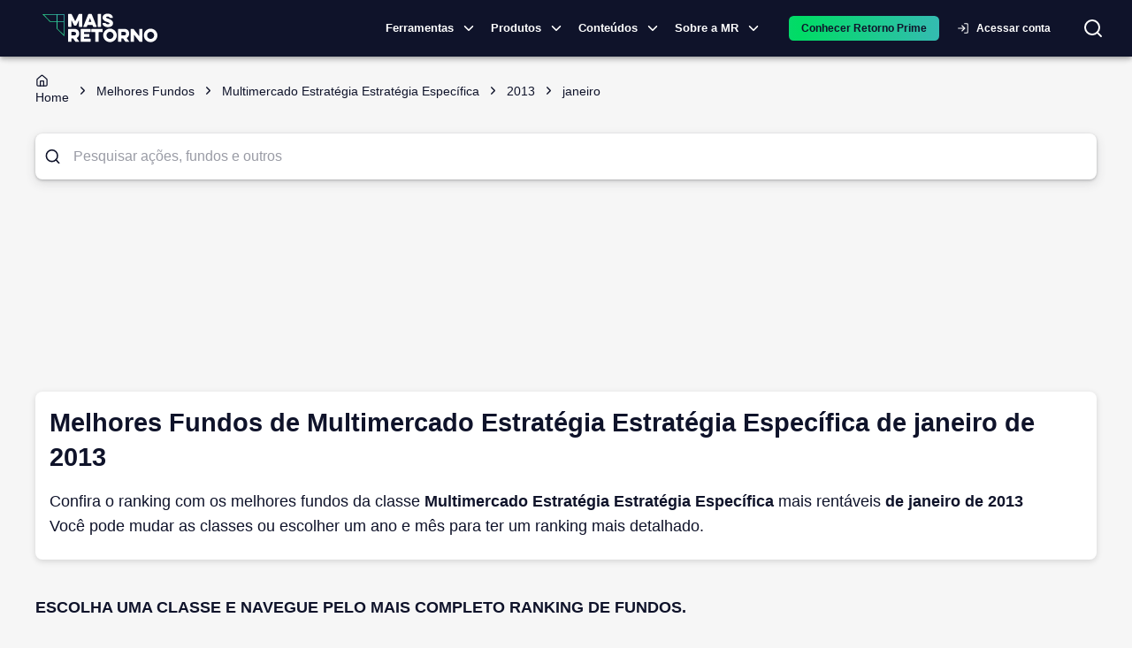

--- FILE ---
content_type: text/html; charset=utf-8
request_url: https://maisretorno.com/melhores-fundos/multimercado_estrategia_estrategia-especifica/2013/janeiro
body_size: 18421
content:
<!DOCTYPE html><html lang="pt-br"><style>:root { --monospace: __variable_50a98f; }</style><head><meta charSet="utf-8" data-next-head=""/><meta name="viewport" content="width=device-width" data-next-head=""/><meta property="og:image" content="https://maisretorno.com/api/nextjs/resize-image?src=https://maisretorno.com/assets/mr-logo-bgazul-1000x1000-1629306429.png&amp;w=1200&amp;h=675" data-next-head=""/><meta property="og:image:alt" content="Logo Mais Retorno" data-next-head=""/><meta property="og:image:type" content="image/png" data-next-head=""/><meta property="og:image:width" content="1200" data-next-head=""/><meta property="og:image:height" content="675" data-next-head=""/><link rel="preload" href="/img/logo-principal.svg" as="image" data-next-head=""/><title data-next-head="">Melhores Fundos de Multimercado Estratégia Estratégia Específica de janeiro de 2013</title><meta name="robots" content="index,follow" data-next-head=""/><meta name="description" content="Confira o ranking com os melhores fundos de Multimercado Estratégia Estratégia Específica mais rentáveis de janeiro de 2013 Você pode mudar as classes ou escolher um ano e mês para ter um ranking mais detalhado." data-next-head=""/><meta property="og:title" content="Melhores Fundos de Multimercado Estratégia Estratégia Específica de janeiro de 2013" data-next-head=""/><meta property="og:description" content="Confira o ranking com os melhores fundos de Multimercado Estratégia Estratégia Específica mais rentáveis de janeiro de 2013 Você pode mudar as classes ou escolher um ano e mês para ter um ranking mais detalhado." data-next-head=""/><meta property="og:url" content="https://maisretorno.com/melhores-fundos/multimercado_estrategia_estrategia-especifica/2013/janeiro" data-next-head=""/><meta property="og:type" content="website" data-next-head=""/><meta property="og:locale" content="pt_BR" data-next-head=""/><meta property="og:site_name" content="Mais Retorno" data-next-head=""/><link rel="canonical" href="https://maisretorno.com/melhores-fundos/multimercado_estrategia_estrategia-especifica/2013/janeiro" data-next-head=""/><script type="application/ld+json" data-next-head="">{"@context":"https://schema.org","@type":"WebPage","name":"Melhores Fundos de Multimercado Estratégia Estratégia Específica de janeiro de 2013","description":"Confira o ranking com os melhores fundos de Multimercado Estratégia Estratégia Específica mais rentáveis de janeiro de 2013 Você pode mudar as classes ou escolher um ano e mês para ter um ranking mais detalhado.","url":"https://maisretorno.com/melhores-fundos/multimercado_estrategia_estrategia-especifica/2013/janeiro","image":{"@type":"ImageObject","name":"Logo Mais Retorno","url":"https://maisretorno.com/api/nextjs/resize-image?src=https://maisretorno.com/assets/mr-logo-bgazul-1000x1000-1629306429.png&w=1200&h=675","height":"675","width":"1200"}}</script><link rel="preconnect" href="https://media.maisretorno.com"/><link href="https://fonts.googleapis.com/css2?family=Open+Sans:wght@400;500;600;700;800&amp;display=optional" rel="stylesheet"/><link href="https://fonts.googleapis.com/css2?family=Nunito+Sans:ital,opsz,wght@0,6..12,200..1000;1,6..12,200..1000&amp;display=swap" rel="stylesheet"/><meta name="msapplication-TileImage" content="/favicon-mr-192x192.png"/><link rel="apple-touch-icon" sizes="57x57" href="/favicon-mr-57x57.png"/><link rel="apple-touch-icon" sizes="76x76" href="/favicon-mr-76x76.png"/><link rel="apple-touch-icon" sizes="100x100" href="/favicon-mr-100x100.png"/><link rel="apple-touch-icon" sizes="120x120" href="/favicon-mr-120x120.png"/><link rel="apple-touch-icon" sizes="152x152" href="/favicon-mr-152x152.png"/><link rel="apple-touch-icon" sizes="167x167" href="/favicon-mr-167x167.png"/><link rel="apple-touch-icon" sizes="180x180" href="/favicon-mr-180x180.png"/><link rel="icon" type="image/x-icon" sizes="192x192" href="/favicon-mr-128x128.png"/><link rel="icon" type="image/x-icon" sizes="128x128" href="/favicon-mr-128x128.png"/><link rel="icon" type="image/x-icon" sizes="32x32" href="/favicon-mr-32x32.png"/><link rel="preload" href="/_next/static/css/13edd0d24cfe4f47.css" as="style"/><link rel="stylesheet" href="/_next/static/css/13edd0d24cfe4f47.css" data-n-g=""/><noscript data-n-css=""></noscript><script defer="" nomodule="" src="/_next/static/chunks/polyfills-42372ed130431b0a.js"></script><script defer="" src="/_next/static/chunks/3004.73120a8f6839003c.js"></script><script defer="" src="/_next/static/chunks/8004.aefaed062e71feb9.js"></script><script defer="" src="/_next/static/chunks/4782.1cb8c0453b5569df.js"></script><script defer="" src="/_next/static/chunks/36.c7ff63c73d018554.js"></script><script defer="" src="/_next/static/chunks/3838.0bc43831963aa166.js"></script><script defer="" src="/_next/static/chunks/2539.bb566a606c7aa85d.js"></script><script defer="" src="/_next/static/chunks/6622-581135a3e89c711f.js"></script><script defer="" src="/_next/static/chunks/3601.d0b34106d6f6244f.js"></script><script defer="" src="/_next/static/chunks/56c12eb5-3dbbe526f9626b1f.js"></script><script defer="" src="/_next/static/chunks/121-e256777e8f223cff.js"></script><script defer="" src="/_next/static/chunks/7315-1ea7e5ab0ea5f1fc.js"></script><script defer="" src="/_next/static/chunks/590-9cd20528a30219c0.js"></script><script defer="" src="/_next/static/chunks/8334-dd7ce5ea2db30cba.js"></script><script defer="" src="/_next/static/chunks/3444-84e8f45e5dec9e55.js"></script><script defer="" src="/_next/static/chunks/7339-83c331ed94dd88d7.js"></script><script defer="" src="/_next/static/chunks/3287-3664aaa01ee07f2b.js"></script><script defer="" src="/_next/static/chunks/3050-e111e149351971b3.js"></script><script defer="" src="/_next/static/chunks/5687-a3924b118edc395b.js"></script><script defer="" src="/_next/static/chunks/8588-e81b7e62a35950cb.js"></script><script defer="" src="/_next/static/chunks/5119-6b69e8a39cee1723.js"></script><script defer="" src="/_next/static/chunks/2411-8c823f22a77d197c.js"></script><script defer="" src="/_next/static/chunks/1780-cc0208c3e09336b2.js"></script><script defer="" src="/_next/static/chunks/2912-29f862763d32ea40.js"></script><script defer="" src="/_next/static/chunks/5431-f6b94dc99699237c.js"></script><script defer="" src="/_next/static/chunks/4799-7d7a9ba96b5ba9b6.js"></script><script defer="" src="/_next/static/chunks/7678-0d56c4e9d0132334.js"></script><script defer="" src="/_next/static/chunks/3625.9c4b45e38a1a6cc7.js"></script><script defer="" src="/_next/static/chunks/1885.817a72cc8decf576.js"></script><script defer="" src="/_next/static/chunks/5966.f18b1fb84f1cbd34.js"></script><script defer="" src="/_next/static/chunks/251.995b7b8c929e13ce.js"></script><script defer="" src="/_next/static/chunks/6994.84a2ccfb4a486fe8.js"></script><script defer="" src="/_next/static/chunks/c1f694a5-3de8b51f677bbad4.js"></script><script defer="" src="/_next/static/chunks/2203-9de57119bf952945.js"></script><script defer="" src="/_next/static/chunks/6335-8dc6bd6090cc96fa.js"></script><script defer="" src="/_next/static/chunks/8584.8e24740e99738826.js"></script><script defer="" src="/_next/static/chunks/9050.61e7d6af56bea8ed.js"></script><script defer="" src="/_next/static/chunks/3779-843c5c81baa29ef7.js"></script><script defer="" src="/_next/static/chunks/222-124186c07538a9a0.js"></script><script defer="" src="/_next/static/chunks/5952-0a972719e8b84805.js"></script><script defer="" src="/_next/static/chunks/7383.449a98504762c384.js"></script><script defer="" src="/_next/static/chunks/2531.9dcb7e0fd82d6528.js"></script><script defer="" src="/_next/static/chunks/2752.eab657f04f54863a.js"></script><script defer="" src="/_next/static/chunks/7377.52e7a1c43d37a6e6.js"></script><script defer="" src="/_next/static/chunks/8205.380090bf9b7254ac.js"></script><script defer="" src="/_next/static/chunks/6693.3b07cafaeb815f3e.js"></script><script defer="" src="/_next/static/chunks/6408-7eded07415d22d06.js"></script><script defer="" src="/_next/static/chunks/1963-3af20159c71e10fc.js"></script><script defer="" src="/_next/static/chunks/1422-53da4b2c634ff075.js"></script><script defer="" src="/_next/static/chunks/7696.56d7e4234c5182b0.js"></script><script defer="" src="/_next/static/chunks/9659.885b2cff4bc3e5f9.js"></script><script src="/_next/static/chunks/webpack-90fac7c97e243866.js" defer=""></script><script src="/_next/static/chunks/framework-9d30e2c2d6d200aa.js" defer=""></script><script src="/_next/static/chunks/main-36c50e4b4bba70e3.js" defer=""></script><script src="/_next/static/chunks/pages/_app-6f11df07a223df26.js" defer=""></script><script src="/_next/static/chunks/4099-144320ea77732846.js" defer=""></script><script src="/_next/static/chunks/753-fad5c0db97d85cdb.js" defer=""></script><script src="/_next/static/chunks/1652-fa76100c6eb51fc8.js" defer=""></script><script src="/_next/static/chunks/2134-798e2e08a110b0a3.js" defer=""></script><script src="/_next/static/chunks/7797-d4f9b07ac1d5b385.js" defer=""></script><script src="/_next/static/chunks/pages/melhores-fundos/%5Bfund_class%5D/%5Byear%5D/%5Bmonth%5D-826db146e8f3a5f4.js" defer=""></script><script src="/_next/static/H8H92d6rahbEubDz5yE4Y/_buildManifest.js" defer=""></script><script src="/_next/static/H8H92d6rahbEubDz5yE4Y/_ssgManifest.js" defer=""></script><style id="__jsx-4120280694">body{background-color:#F6F6F6}@media print{body{background-color:#fff}.scrollSpy{display:none}#sheet-fund-create-simulation{display:none}#comparison-buton{display:none}}</style><style id="__jsx-629f50c2e2f47133">@keyframes continuousGradientFlow{0%{background-position:0%50%}100%{background-position:100%50%}}@keyframes gradientFlow{0%{background-position:0%50%}100%{background-position:200%50%}}@keyframes shimmer{0%{background-position:-200%-200%}100%{background-position:200%200%}}</style><style data-emotion="css-global 0"></style><style data-emotion="css-global 18buhfw">html{-webkit-font-smoothing:antialiased;-moz-osx-font-smoothing:grayscale;box-sizing:border-box;-webkit-text-size-adjust:100%;}*,*::before,*::after{box-sizing:inherit;}strong,b{font-weight:700;}body{margin:0;color:#0f132a;font-size:1rem;line-height:1.6rem;font-family:"Open Sans","Helvetica Neue","Helvetica","sans-serif";font-weight:400;background-color:#fff;}@media print{body{background-color:#fff;}}body::backdrop{background-color:#fff;}</style><style data-emotion="css-global 1prfaxn">@-webkit-keyframes mui-auto-fill{from{display:block;}}@keyframes mui-auto-fill{from{display:block;}}@-webkit-keyframes mui-auto-fill-cancel{from{display:block;}}@keyframes mui-auto-fill-cancel{from{display:block;}}</style><style data-emotion="css 1lathyo w6hdn2 uvulaq d78t9z hrq98w 1pn2pz1 wpcvrq 1ardj4o kcxyz4 18lmu0t 5w4cce n9xw8x 1ca7ttx fsiqnk 1l6c7y9 z4i2bp 1yxmbwk w9ul8u 1ontqvh k27ncj hfucfw n4s8hc 1kbdttn 1tsvksn 4zu6al 1vjue72 13ivb2a 13srg6 jht8pb 79tnfs 14eov1t 19ag59m rda4na jfnqzo yzplpn 1cgjvfk 1i421m3 dhdful xhlx0r xsxv07 1h81siu 1vhi086 4e5ldu el0xha 1k5vpbs mnn31 19vnr7e 95g4uk 1aeolnl 1owbiqn 1fezdj0 1i6wxur 1379wqu vjoji8 my9yfq 18etr0l 1qw96cp 1uaodgp rq5fub p2a604 e1cv66 1j1hecn 68e69r m6ynin 3si4uw ubi1rf mqbfcn 5vb4lz npcc51 s13p9k 1n11r91 1fx8m19 a0y2e3 hboir5 8atqhb 1acx9m1 ex00qu">.css-1lathyo{background-color:#fff;color:#0f132a;-webkit-transition:box-shadow 300ms cubic-bezier(0.4, 0, 0.2, 1) 0ms;transition:box-shadow 300ms cubic-bezier(0.4, 0, 0.2, 1) 0ms;box-shadow:0px 2px 4px -1px rgba(0,0,0,0.2),0px 4px 5px 0px rgba(0,0,0,0.14),0px 1px 10px 0px rgba(0,0,0,0.12);display:-webkit-box;display:-webkit-flex;display:-ms-flexbox;display:flex;-webkit-flex-direction:column;-ms-flex-direction:column;flex-direction:column;width:100%;box-sizing:border-box;-webkit-flex-shrink:0;-ms-flex-negative:0;flex-shrink:0;position:-webkit-sticky;position:sticky;z-index:1100;top:0;left:auto;right:0;background-color:#0f132a;color:#fff;background-color:#0f132a;padding:0;}@media print{.css-1lathyo{position:relative!important;top:0;}@page{size:1080px 1920px;}}.css-w6hdn2{width:100%;margin-left:auto;box-sizing:border-box;margin-right:auto;display:block;padding-left:16px;padding-right:16px;max-width:1440px;}@media (min-width:600px){.css-w6hdn2{padding-left:24px;padding-right:24px;}}.css-uvulaq{position:relative;display:-webkit-box;display:-webkit-flex;display:-ms-flexbox;display:flex;-webkit-align-items:center;-webkit-box-align:center;-ms-flex-align:center;align-items:center;padding-left:16px;padding-right:16px;min-height:56px;position:relative;display:-webkit-box;display:-webkit-flex;display:-ms-flexbox;display:flex;}@media (min-width:600px){.css-uvulaq{padding-left:24px;padding-right:24px;}}@media (min-width:0px){@media (orientation: landscape){.css-uvulaq{min-height:48px;}}}@media (min-width:600px){.css-uvulaq{min-height:64px;}}@media (max-width:1199.95px){.css-uvulaq{-webkit-box-pack:center;-ms-flex-pack:center;-webkit-justify-content:center;justify-content:center;}}.css-d78t9z{position:absolute;border:none;background:transparent;color:#fff;cursor:pointer;left:10px;}@media (min-width:1200px){.css-d78t9z{display:none;}}@media (max-width:1199.95px){.css-d78t9z{display:block;}}@media print{.css-d78t9z{display:none;}}.css-hrq98w{margin:0;font-family:inherit;font-weight:inherit;font-size:inherit;line-height:inherit;letter-spacing:inherit;color:#0f132a;-webkit-text-decoration:underline;text-decoration:underline;text-decoration-color:rgba(15, 19, 42, 0.4);}.css-hrq98w:hover{text-decoration-color:inherit;}.css-1pn2pz1{position:absolute;display:-webkit-box;display:-webkit-flex;display:-ms-flexbox;display:flex;-webkit-align-items:center;-webkit-box-align:center;-ms-flex-align:center;align-items:center;right:0;}.css-wpcvrq{margin-right:16px;}@media print{.css-wpcvrq{display:none;}}@media (max-width: 1260px){.css-wpcvrq{margin-right:8px;}}@media (max-width:899.95px){.css-wpcvrq{display:none;}}.css-1ardj4o{display:-webkit-inline-box;display:-webkit-inline-flex;display:-ms-inline-flexbox;display:inline-flex;-webkit-align-items:center;-webkit-box-align:center;-ms-flex-align:center;align-items:center;-webkit-box-pack:center;-ms-flex-pack:center;-webkit-justify-content:center;justify-content:center;position:relative;box-sizing:border-box;-webkit-tap-highlight-color:transparent;background-color:transparent;outline:0;border:0;margin:0;border-radius:0;padding:0;cursor:pointer;-webkit-user-select:none;-moz-user-select:none;-ms-user-select:none;user-select:none;vertical-align:middle;-moz-appearance:none;-webkit-appearance:none;-webkit-text-decoration:none;text-decoration:none;color:inherit;font-family:"Open Sans","Helvetica Neue","Helvetica","sans-serif";font-weight:500;font-size:0.8125rem;line-height:1.75;text-transform:uppercase;min-width:64px;padding:4px 5px;border-radius:4px;-webkit-transition:background-color 250ms cubic-bezier(0.4, 0, 0.2, 1) 0ms,box-shadow 250ms cubic-bezier(0.4, 0, 0.2, 1) 0ms,border-color 250ms cubic-bezier(0.4, 0, 0.2, 1) 0ms,color 250ms cubic-bezier(0.4, 0, 0.2, 1) 0ms;transition:background-color 250ms cubic-bezier(0.4, 0, 0.2, 1) 0ms,box-shadow 250ms cubic-bezier(0.4, 0, 0.2, 1) 0ms,border-color 250ms cubic-bezier(0.4, 0, 0.2, 1) 0ms,color 250ms cubic-bezier(0.4, 0, 0.2, 1) 0ms;color:#0f132a;font-weight:700;padding:8px 24px;border-radius:6px;text-transform:none;padding:5px 16px;font-size:11px;font-size:13px;display:-webkit-box;display:-webkit-flex;display:-ms-flexbox;display:flex;-webkit-align-items:center;-webkit-box-align:center;-ms-flex-align:center;align-items:center;padding:1px;text-transform:none;color:#fff;font-weight:600;}.css-1ardj4o::-moz-focus-inner{border-style:none;}.css-1ardj4o.Mui-disabled{pointer-events:none;cursor:default;}@media print{.css-1ardj4o{-webkit-print-color-adjust:exact;color-adjust:exact;}}.css-1ardj4o:hover{-webkit-text-decoration:none;text-decoration:none;background-color:rgba(15, 19, 42, 0.04);}@media (hover: none){.css-1ardj4o:hover{background-color:transparent;}}.css-1ardj4o.Mui-disabled{color:rgba(0, 0, 0, 0.26);}@media (max-width:599.95px){.css-1ardj4o{width:auto;}}.css-1ardj4o:hover{border-bottom:1px solid #1ddd58;border-radius:0px;}@media (max-width:1199.95px){.css-1ardj4o{display:none;}}.css-kcxyz4{display:inherit;margin-right:-2px;margin-left:8px;}.css-kcxyz4>*:nth-of-type(1){font-size:18px;}.css-18lmu0t{display:-webkit-box;display:-webkit-flex;display:-ms-flexbox;display:flex;-webkit-align-items:center;-webkit-box-align:center;-ms-flex-align:center;align-items:center;gap:1.5rem;margin-left:16px;}@media (min-width:0px){.css-5w4cce{display:none;}}@media (min-width:600px){.css-5w4cce{display:none;}}@media (min-width:900px){.css-5w4cce{display:block;}}.css-n9xw8x{background-color:transparent;border-radius:50px;color:#fff;-webkit-transition:background-color 0.5s,color 0.5s;transition:background-color 0.5s,color 0.5s;}@media print{.css-n9xw8x{display:none;}}.css-1ca7ttx{min-width:120px;}@media (max-width: 1199px){.css-1ca7ttx{display:none;}}.css-fsiqnk{display:-webkit-inline-box;display:-webkit-inline-flex;display:-ms-inline-flexbox;display:inline-flex;-webkit-align-items:center;-webkit-box-align:center;-ms-flex-align:center;align-items:center;-webkit-box-pack:center;-ms-flex-pack:center;-webkit-justify-content:center;justify-content:center;position:relative;box-sizing:border-box;-webkit-tap-highlight-color:transparent;background-color:transparent;outline:0;border:0;margin:0;border-radius:0;padding:0;cursor:pointer;-webkit-user-select:none;-moz-user-select:none;-ms-user-select:none;user-select:none;vertical-align:middle;-moz-appearance:none;-webkit-appearance:none;-webkit-text-decoration:none;text-decoration:none;color:inherit;font-family:"Open Sans","Helvetica Neue","Helvetica","sans-serif";font-weight:500;font-size:0.875rem;line-height:1.75;text-transform:uppercase;min-width:64px;padding:6px 8px;border-radius:4px;-webkit-transition:background-color 250ms cubic-bezier(0.4, 0, 0.2, 1) 0ms,box-shadow 250ms cubic-bezier(0.4, 0, 0.2, 1) 0ms,border-color 250ms cubic-bezier(0.4, 0, 0.2, 1) 0ms,color 250ms cubic-bezier(0.4, 0, 0.2, 1) 0ms;transition:background-color 250ms cubic-bezier(0.4, 0, 0.2, 1) 0ms,box-shadow 250ms cubic-bezier(0.4, 0, 0.2, 1) 0ms,border-color 250ms cubic-bezier(0.4, 0, 0.2, 1) 0ms,color 250ms cubic-bezier(0.4, 0, 0.2, 1) 0ms;color:#0f132a;width:100%;font-weight:700;padding:8px 24px;border-radius:6px;text-transform:none;text-transform:none;color:#fff;}.css-fsiqnk::-moz-focus-inner{border-style:none;}.css-fsiqnk.Mui-disabled{pointer-events:none;cursor:default;}@media print{.css-fsiqnk{-webkit-print-color-adjust:exact;color-adjust:exact;}}.css-fsiqnk:hover{-webkit-text-decoration:none;text-decoration:none;background-color:rgba(15, 19, 42, 0.04);}@media (hover: none){.css-fsiqnk:hover{background-color:transparent;}}.css-fsiqnk.Mui-disabled{color:rgba(0, 0, 0, 0.26);}@media (max-width:599.95px){.css-fsiqnk{width:100%;}}.css-1l6c7y9{display:inherit;margin-right:8px;margin-left:-4px;}.css-1l6c7y9>*:nth-of-type(1){font-size:20px;}.css-z4i2bp{display:-webkit-box;display:-webkit-flex;display:-ms-flexbox;display:flex;margin-left:4px;-webkit-box-pack:center;-ms-flex-pack:center;-webkit-justify-content:center;justify-content:center;}@media print{.css-z4i2bp{display:none;}}.css-1yxmbwk{display:-webkit-inline-box;display:-webkit-inline-flex;display:-ms-inline-flexbox;display:inline-flex;-webkit-align-items:center;-webkit-box-align:center;-ms-flex-align:center;align-items:center;-webkit-box-pack:center;-ms-flex-pack:center;-webkit-justify-content:center;justify-content:center;position:relative;box-sizing:border-box;-webkit-tap-highlight-color:transparent;background-color:transparent;outline:0;border:0;margin:0;border-radius:0;padding:0;cursor:pointer;-webkit-user-select:none;-moz-user-select:none;-ms-user-select:none;user-select:none;vertical-align:middle;-moz-appearance:none;-webkit-appearance:none;-webkit-text-decoration:none;text-decoration:none;color:inherit;text-align:center;-webkit-flex:0 0 auto;-ms-flex:0 0 auto;flex:0 0 auto;font-size:1.5rem;padding:8px;border-radius:50%;overflow:visible;color:rgba(0, 0, 0, 0.54);-webkit-transition:background-color 150ms cubic-bezier(0.4, 0, 0.2, 1) 0ms;transition:background-color 150ms cubic-bezier(0.4, 0, 0.2, 1) 0ms;}.css-1yxmbwk::-moz-focus-inner{border-style:none;}.css-1yxmbwk.Mui-disabled{pointer-events:none;cursor:default;}@media print{.css-1yxmbwk{-webkit-print-color-adjust:exact;color-adjust:exact;}}.css-1yxmbwk:hover{background-color:rgba(0, 0, 0, 0.04);}@media (hover: none){.css-1yxmbwk:hover{background-color:transparent;}}.css-1yxmbwk.Mui-disabled{background-color:transparent;color:rgba(0, 0, 0, 0.26);}.css-w9ul8u{width:320px;height:100vh;position:fixed;top:0;left:0;background-color:#0f132a;z-index:1202;-webkit-transform:translateX(-320px);-moz-transform:translateX(-320px);-ms-transform:translateX(-320px);transform:translateX(-320px);-webkit-transition:-webkit-transform 225ms cubic-bezier(0, 0, 0.2, 1) 0ms;transition:transform 225ms cubic-bezier(0, 0, 0.2, 1) 0ms;overflow-y:auto;color:#fff;}@media print{.css-w9ul8u{display:none;}}.css-1ontqvh{list-style:none;margin:0;padding:0;position:relative;padding-top:8px;padding-bottom:8px;}.css-k27ncj{display:-webkit-box;display:-webkit-flex;display:-ms-flexbox;display:flex;-webkit-box-pack:start;-ms-flex-pack:start;-webkit-justify-content:flex-start;justify-content:flex-start;-webkit-align-items:center;-webkit-box-align:center;-ms-flex-align:center;align-items:center;position:relative;-webkit-text-decoration:none;text-decoration:none;width:100%;box-sizing:border-box;text-align:left;padding-top:8px;padding-bottom:8px;padding-left:16px;padding-right:16px;cursor:pointer;}.css-k27ncj.Mui-focusVisible{background-color:rgba(0, 0, 0, 0.12);}.css-k27ncj.Mui-selected{background-color:rgba(15, 19, 42, 0.08);}.css-k27ncj.Mui-selected.Mui-focusVisible{background-color:rgba(15, 19, 42, 0.2);}.css-k27ncj.Mui-disabled{opacity:0.38;}.css-k27ncj:hover{background-color:rgba(0, 0, 0, 0.04);}.css-k27ncj.MuiLink-underlineHover:hover{-webkit-text-decoration:none;text-decoration:none;}.css-hfucfw{min-width:120px;}@media (max-width: 1199px){.css-hfucfw{display:contents;}}.css-n4s8hc{display:-webkit-box;display:-webkit-flex;display:-ms-flexbox;display:flex;-webkit-box-pack:start;-ms-flex-pack:start;-webkit-justify-content:flex-start;justify-content:flex-start;-webkit-align-items:center;-webkit-box-align:center;-ms-flex-align:center;align-items:center;position:relative;-webkit-text-decoration:none;text-decoration:none;width:100%;box-sizing:border-box;text-align:left;padding-top:8px;padding-bottom:8px;padding-left:16px;padding-right:16px;}.css-n4s8hc.Mui-focusVisible{background-color:rgba(0, 0, 0, 0.12);}.css-n4s8hc.Mui-selected{background-color:rgba(15, 19, 42, 0.08);}.css-n4s8hc.Mui-selected.Mui-focusVisible{background-color:rgba(15, 19, 42, 0.2);}.css-n4s8hc.Mui-disabled{opacity:0.38;}.css-1kbdttn{margin:0;font-family:inherit;font-weight:inherit;font-size:inherit;line-height:inherit;letter-spacing:inherit;color:inherit;-webkit-text-decoration:underline;text-decoration:underline;color:inherit;display:-webkit-box;display:-webkit-flex;display:-ms-flexbox;display:flex;-webkit-box-pack:start;-ms-flex-pack:start;-webkit-justify-content:flex-start;justify-content:flex-start;-webkit-align-items:center;-webkit-box-align:center;-ms-flex-align:center;align-items:center;position:relative;-webkit-text-decoration:none;text-decoration:none;width:100%;box-sizing:border-box;text-align:left;padding-top:8px;padding-bottom:8px;padding-left:16px;padding-right:16px;cursor:pointer;}.css-1kbdttn:hover{text-decoration-color:inherit;}.css-1kbdttn.Mui-focusVisible{background-color:rgba(0, 0, 0, 0.12);}.css-1kbdttn.Mui-selected{background-color:rgba(15, 19, 42, 0.08);}.css-1kbdttn.Mui-selected.Mui-focusVisible{background-color:rgba(15, 19, 42, 0.2);}.css-1kbdttn.Mui-disabled{opacity:0.38;}.css-1kbdttn:hover{background-color:rgba(0, 0, 0, 0.04);}.css-1kbdttn.MuiLink-underlineHover:hover{-webkit-text-decoration:none;text-decoration:none;}.css-1tsvksn{-webkit-flex:1 1 auto;-ms-flex:1 1 auto;flex:1 1 auto;min-width:0;margin-top:4px;margin-bottom:4px;}.css-4zu6al{margin:0;font-size:1rem;line-height:1.6rem;font-family:"Open Sans","Helvetica Neue","Helvetica","sans-serif";font-weight:400;display:block;}.css-1vjue72{padding-left:16px;padding-right:16px;padding-top:8px;padding-bottom:8px;}.css-13ivb2a{display:-webkit-box;display:-webkit-flex;display:-ms-flexbox;display:flex;color:#fff;-webkit-text-decoration:none;text-decoration:none;font-size:1rem;cursor:pointer;}.css-13srg6{font-size:1rem;color:#fff;}.css-jht8pb{height:0;overflow-y:hidden;}.css-79tnfs{margin-top:16px;margin-bottom:16px;}.css-79tnfs a{color:#fff;}.css-14eov1t{height:0;overflow-y:hidden;padding:0px;}.css-19ag59m{display:-webkit-box;display:-webkit-flex;display:-ms-flexbox;display:flex;-webkit-flex-direction:column;-ms-flex-direction:column;flex-direction:column;gap:16px;padding:1rem;}.css-rda4na{display:-webkit-box;display:-webkit-flex;display:-ms-flexbox;display:flex;-webkit-flex-direction:column;-ms-flex-direction:column;flex-direction:column;max-width:230px;}.css-jfnqzo{margin:0;font-size:0.784rem;line-height:1.459rem;font-family:"Open Sans","Helvetica Neue","Helvetica","sans-serif";font-weight:400;color:#90939e;font-weight:600;text-transform:uppercase;line-height:1.6;letter-spacing:0.4px;}.css-yzplpn{margin:0;font-size:1.714rem;line-height:1.35;font-family:"Open Sans","Helvetica Neue","Helvetica","sans-serif";font-weight:400;color:#1ddd58;font-weight:600;line-height:1.6;letter-spacing:0.4px;}.css-1cgjvfk{margin:0;font-size:0.784rem;line-height:1.459rem;font-family:"Open Sans","Helvetica Neue","Helvetica","sans-serif";font-weight:400;color:#fff;font-weight:400;line-height:1.6;letter-spacing:0.4px;}.css-1i421m3{list-style:none;margin:0;padding:0;position:relative;padding-top:8px;padding-bottom:8px;margin-top:5px;background-color:#0f132a;}.css-dhdful{display:-webkit-inline-box;display:-webkit-inline-flex;display:-ms-inline-flexbox;display:inline-flex;-webkit-align-items:center;-webkit-box-align:center;-ms-flex-align:center;align-items:center;-webkit-box-pack:center;-ms-flex-pack:center;-webkit-justify-content:center;justify-content:center;position:relative;box-sizing:border-box;-webkit-tap-highlight-color:transparent;background-color:transparent;outline:0;border:0;margin:0;border-radius:0;padding:0;cursor:pointer;-webkit-user-select:none;-moz-user-select:none;-ms-user-select:none;user-select:none;vertical-align:middle;-moz-appearance:none;-webkit-appearance:none;-webkit-text-decoration:none;text-decoration:none;color:inherit;font-family:"Open Sans","Helvetica Neue","Helvetica","sans-serif";font-weight:500;font-size:0.875rem;line-height:1.75;text-transform:uppercase;min-width:64px;padding:5px 15px;border-radius:4px;-webkit-transition:background-color 250ms cubic-bezier(0.4, 0, 0.2, 1) 0ms,box-shadow 250ms cubic-bezier(0.4, 0, 0.2, 1) 0ms,border-color 250ms cubic-bezier(0.4, 0, 0.2, 1) 0ms,color 250ms cubic-bezier(0.4, 0, 0.2, 1) 0ms;transition:background-color 250ms cubic-bezier(0.4, 0, 0.2, 1) 0ms,box-shadow 250ms cubic-bezier(0.4, 0, 0.2, 1) 0ms,border-color 250ms cubic-bezier(0.4, 0, 0.2, 1) 0ms,color 250ms cubic-bezier(0.4, 0, 0.2, 1) 0ms;border:1px solid rgba(29, 221, 88, 0.5);color:#1ddd58;width:100%;font-weight:700;padding:8px 24px;border-radius:6px;text-transform:none;padding:8px 24px;border-width:1px;text-transform:none;color:#fff;}.css-dhdful::-moz-focus-inner{border-style:none;}.css-dhdful.Mui-disabled{pointer-events:none;cursor:default;}@media print{.css-dhdful{-webkit-print-color-adjust:exact;color-adjust:exact;}}.css-dhdful:hover{-webkit-text-decoration:none;text-decoration:none;background-color:rgba(29, 221, 88, 0.04);border:1px solid #1ddd58;}@media (hover: none){.css-dhdful:hover{background-color:transparent;}}.css-dhdful.Mui-disabled{color:rgba(0, 0, 0, 0.26);border:1px solid rgba(0, 0, 0, 0.12);}.css-dhdful:hover{border-width:1px;}@media (max-width:599.95px){.css-dhdful{width:100%;}}.css-xhlx0r{padding:0;}.css-xhlx0r a{min-width:130px;width:100%;padding:2px 15px;display:-webkit-box;display:-webkit-flex;display:-ms-flexbox;display:flex;-webkit-align-items:center;-webkit-box-align:center;-ms-flex-align:center;align-items:center;color:white;}.css-xhlx0r a:hover{text-decoration-color:#1ddd58;text-underline-offset:8px;}.css-xsxv07{-webkit-flex:1 1 auto;-ms-flex:1 1 auto;flex:1 1 auto;min-width:0;margin-top:4px;margin-bottom:4px;}.css-xsxv07 span{font-size:0.886rem;font-weight:600;}.css-1h81siu{width:100%;margin-top:32px;}.css-1vhi086{margin:0;font-size:0.886rem;line-height:1.371rem;font-family:"Open Sans","Helvetica Neue","Helvetica","sans-serif";font-weight:400;text-align:center;}.css-4e5ldu{position:fixed;top:0;bottom:0;right:0;left:0;background-color:rgba(0, 0, 0, 0.5);z-index:1201;display:none;}.css-el0xha{position:relative;}@media print{.css-el0xha{display:none;}}.css-1k5vpbs{font-size:1rem;line-height:1.4375em;font-family:"Open Sans","Helvetica Neue","Helvetica","sans-serif";font-weight:400;color:#0f132a;box-sizing:border-box;position:relative;cursor:text;display:-webkit-inline-box;display:-webkit-inline-flex;display:-ms-inline-flexbox;display:inline-flex;-webkit-align-items:center;-webkit-box-align:center;-ms-flex-align:center;align-items:center;padding:10px;width:100%;border-radius:8px;background:#fff;box-shadow:0 1px 3px rgb(60 63 66 / 32%),0 4px 12px rgb(60 63 66 / 15%);}.css-1k5vpbs.Mui-disabled{color:rgba(0, 0, 0, 0.38);cursor:default;}.css-1k5vpbs input{font-size:16px;margin-left:1rem;text-overflow:ellipsis;white-space:nowrap;overflow:hidden;}.css-mnn31{font:inherit;letter-spacing:inherit;color:currentColor;padding:4px 0 5px;border:0;box-sizing:content-box;background:none;height:1.4375em;margin:0;-webkit-tap-highlight-color:transparent;display:block;min-width:0;width:100%;-webkit-animation-name:mui-auto-fill-cancel;animation-name:mui-auto-fill-cancel;-webkit-animation-duration:10ms;animation-duration:10ms;}.css-mnn31::-webkit-input-placeholder{color:currentColor;opacity:0.42;-webkit-transition:opacity 200ms cubic-bezier(0.4, 0, 0.2, 1) 0ms;transition:opacity 200ms cubic-bezier(0.4, 0, 0.2, 1) 0ms;}.css-mnn31::-moz-placeholder{color:currentColor;opacity:0.42;-webkit-transition:opacity 200ms cubic-bezier(0.4, 0, 0.2, 1) 0ms;transition:opacity 200ms cubic-bezier(0.4, 0, 0.2, 1) 0ms;}.css-mnn31:-ms-input-placeholder{color:currentColor;opacity:0.42;-webkit-transition:opacity 200ms cubic-bezier(0.4, 0, 0.2, 1) 0ms;transition:opacity 200ms cubic-bezier(0.4, 0, 0.2, 1) 0ms;}.css-mnn31::-ms-input-placeholder{color:currentColor;opacity:0.42;-webkit-transition:opacity 200ms cubic-bezier(0.4, 0, 0.2, 1) 0ms;transition:opacity 200ms cubic-bezier(0.4, 0, 0.2, 1) 0ms;}.css-mnn31:focus{outline:0;}.css-mnn31:invalid{box-shadow:none;}.css-mnn31::-webkit-search-decoration{-webkit-appearance:none;}label[data-shrink=false]+.MuiInputBase-formControl .css-mnn31::-webkit-input-placeholder{opacity:0!important;}label[data-shrink=false]+.MuiInputBase-formControl .css-mnn31::-moz-placeholder{opacity:0!important;}label[data-shrink=false]+.MuiInputBase-formControl .css-mnn31:-ms-input-placeholder{opacity:0!important;}label[data-shrink=false]+.MuiInputBase-formControl .css-mnn31::-ms-input-placeholder{opacity:0!important;}label[data-shrink=false]+.MuiInputBase-formControl .css-mnn31:focus::-webkit-input-placeholder{opacity:0.42;}label[data-shrink=false]+.MuiInputBase-formControl .css-mnn31:focus::-moz-placeholder{opacity:0.42;}label[data-shrink=false]+.MuiInputBase-formControl .css-mnn31:focus:-ms-input-placeholder{opacity:0.42;}label[data-shrink=false]+.MuiInputBase-formControl .css-mnn31:focus::-ms-input-placeholder{opacity:0.42;}.css-mnn31.Mui-disabled{opacity:1;-webkit-text-fill-color:rgba(0, 0, 0, 0.38);}.css-mnn31:-webkit-autofill{-webkit-animation-duration:5000s;animation-duration:5000s;-webkit-animation-name:mui-auto-fill;animation-name:mui-auto-fill;}.css-19vnr7e{position:absolute;width:100%;z-index:1000;}.css-95g4uk{display:-webkit-box;display:-webkit-flex;display:-ms-flexbox;display:flex;-webkit-flex-direction:row;-ms-flex-direction:row;flex-direction:row;-webkit-box-pack:justify;-webkit-justify-content:space-between;justify-content:space-between;-webkit-align-items:center;-webkit-box-align:center;-ms-flex-align:center;align-items:center;}.css-1aeolnl{margin-top:20px;margin-bottom:30px;}.css-1owbiqn{display:-webkit-box;display:-webkit-flex;display:-ms-flexbox;display:flex;-webkit-align-items:center;-webkit-box-align:center;-ms-flex-align:center;align-items:center;-webkit-box-flex-wrap:wrap;-webkit-flex-wrap:wrap;-ms-flex-wrap:wrap;flex-wrap:wrap;margin:0;padding:0;}@media print{.css-1owbiqn{display:none;}}.css-1fezdj0{-webkit-text-decoration:none;text-decoration:none;color:#0f132a;}.css-1fezdj0 svg{margin-right:5px;}.css-1i6wxur{margin:0;font-size:1rem;line-height:1.6rem;font-family:"Open Sans","Helvetica Neue","Helvetica","sans-serif";font-weight:400;color:inherit;}.css-1379wqu{display:-webkit-box;display:-webkit-flex;display:-ms-flexbox;display:flex;-webkit-align-items:center;-webkit-box-align:center;-ms-flex-align:center;align-items:center;margin:0px 8px;}.css-vjoji8{margin:0;font-size:1rem;line-height:1.6rem;font-family:"Open Sans","Helvetica Neue","Helvetica","sans-serif";font-weight:400;color:#0f132a;}@media print{.css-my9yfq{display:none;}}.css-18etr0l{background-color:#fff;color:#0f132a;-webkit-transition:box-shadow 300ms cubic-bezier(0.4, 0, 0.2, 1) 0ms;transition:box-shadow 300ms cubic-bezier(0.4, 0, 0.2, 1) 0ms;border-radius:4px;box-shadow:0px 2px 1px -1px rgba(0,0,0,0.2),0px 1px 1px 0px rgba(0,0,0,0.14),0px 1px 3px 0px rgba(0,0,0,0.12);overflow:hidden;border-radius:8px;box-shadow:0px 2px 7px 0px #00000024;margin-bottom:40px;}@media print{.css-18etr0l{box-shadow:none;}}.css-1qw96cp{padding:16px;}.css-1qw96cp:last-child{padding-bottom:24px;}.css-1uaodgp{margin:0;font-size:2.071rem;line-height:1.35;font-family:"Open Sans","Helvetica Neue","Helvetica","sans-serif";font-weight:300;font-weight:700;margin-bottom:16px;}.css-rq5fub{margin:0;font-size:1.307rem;line-height:2rem;font-family:"Open Sans","Helvetica Neue","Helvetica","sans-serif";font-weight:400;}.css-p2a604{margin:0;font-size:1.307rem;line-height:2rem;font-family:"Open Sans","Helvetica Neue","Helvetica","sans-serif";font-weight:400;font-weight:700;text-transform:uppercase;margin-bottom:24px;}.css-e1cv66{margin-left:16px;margin-right:16px;margin-bottom:48px;}.css-1j1hecn{margin:0;font-size:1rem;line-height:1.6rem;font-family:"Open Sans","Helvetica Neue","Helvetica","sans-serif";font-weight:400;font-weight:700;text-transform:uppercase;}.css-68e69r{margin-top:8px;display:-webkit-box;display:-webkit-flex;display:-ms-flexbox;display:flex;-webkit-box-flex-wrap:wrap;-webkit-flex-wrap:wrap;-ms-flex-wrap:wrap;flex-wrap:wrap;gap:8px;}.css-m6ynin{display:-webkit-inline-box;display:-webkit-inline-flex;display:-ms-inline-flexbox;display:inline-flex;-webkit-align-items:center;-webkit-box-align:center;-ms-flex-align:center;align-items:center;-webkit-box-pack:center;-ms-flex-pack:center;-webkit-justify-content:center;justify-content:center;position:relative;box-sizing:border-box;-webkit-tap-highlight-color:transparent;background-color:transparent;outline:0;border:0;margin:0;border-radius:0;padding:0;cursor:pointer;-webkit-user-select:none;-moz-user-select:none;-ms-user-select:none;user-select:none;vertical-align:middle;-moz-appearance:none;-webkit-appearance:none;-webkit-text-decoration:none;text-decoration:none;color:inherit;font-family:"Open Sans","Helvetica Neue","Helvetica","sans-serif";font-weight:500;font-size:0.8125rem;line-height:1.75;text-transform:uppercase;min-width:64px;padding:4px 10px;border-radius:4px;-webkit-transition:background-color 250ms cubic-bezier(0.4, 0, 0.2, 1) 0ms,box-shadow 250ms cubic-bezier(0.4, 0, 0.2, 1) 0ms,border-color 250ms cubic-bezier(0.4, 0, 0.2, 1) 0ms,color 250ms cubic-bezier(0.4, 0, 0.2, 1) 0ms;transition:background-color 250ms cubic-bezier(0.4, 0, 0.2, 1) 0ms,box-shadow 250ms cubic-bezier(0.4, 0, 0.2, 1) 0ms,border-color 250ms cubic-bezier(0.4, 0, 0.2, 1) 0ms,color 250ms cubic-bezier(0.4, 0, 0.2, 1) 0ms;color:#fff;background-color:#0f132a;box-shadow:0px 3px 1px -2px rgba(0,0,0,0.2),0px 2px 2px 0px rgba(0,0,0,0.14),0px 1px 5px 0px rgba(0,0,0,0.12);font-weight:700;padding:8px 24px;border-radius:6px;text-transform:none;box-shadow:none;padding:5px 16px;font-size:11px;}.css-m6ynin::-moz-focus-inner{border-style:none;}.css-m6ynin.Mui-disabled{pointer-events:none;cursor:default;}@media print{.css-m6ynin{-webkit-print-color-adjust:exact;color-adjust:exact;}}.css-m6ynin:hover{-webkit-text-decoration:none;text-decoration:none;background-color:rgb(10, 13, 29);box-shadow:0px 2px 4px -1px rgba(0,0,0,0.2),0px 4px 5px 0px rgba(0,0,0,0.14),0px 1px 10px 0px rgba(0,0,0,0.12);}@media (hover: none){.css-m6ynin:hover{background-color:#0f132a;}}.css-m6ynin:active{box-shadow:0px 5px 5px -3px rgba(0,0,0,0.2),0px 8px 10px 1px rgba(0,0,0,0.14),0px 3px 14px 2px rgba(0,0,0,0.12);}.css-m6ynin.Mui-focusVisible{box-shadow:0px 3px 5px -1px rgba(0,0,0,0.2),0px 6px 10px 0px rgba(0,0,0,0.14),0px 1px 18px 0px rgba(0,0,0,0.12);}.css-m6ynin.Mui-disabled{color:rgba(0, 0, 0, 0.26);box-shadow:none;background-color:rgba(0, 0, 0, 0.12);}.css-3si4uw{display:-webkit-inline-box;display:-webkit-inline-flex;display:-ms-inline-flexbox;display:inline-flex;-webkit-align-items:center;-webkit-box-align:center;-ms-flex-align:center;align-items:center;-webkit-box-pack:center;-ms-flex-pack:center;-webkit-justify-content:center;justify-content:center;position:relative;box-sizing:border-box;-webkit-tap-highlight-color:transparent;background-color:transparent;outline:0;border:0;margin:0;border-radius:0;padding:0;cursor:pointer;-webkit-user-select:none;-moz-user-select:none;-ms-user-select:none;user-select:none;vertical-align:middle;-moz-appearance:none;-webkit-appearance:none;-webkit-text-decoration:none;text-decoration:none;color:inherit;font-family:"Open Sans","Helvetica Neue","Helvetica","sans-serif";font-weight:500;font-size:0.8125rem;line-height:1.75;text-transform:uppercase;min-width:64px;padding:3px 9px;border-radius:4px;-webkit-transition:background-color 250ms cubic-bezier(0.4, 0, 0.2, 1) 0ms,box-shadow 250ms cubic-bezier(0.4, 0, 0.2, 1) 0ms,border-color 250ms cubic-bezier(0.4, 0, 0.2, 1) 0ms,color 250ms cubic-bezier(0.4, 0, 0.2, 1) 0ms;transition:background-color 250ms cubic-bezier(0.4, 0, 0.2, 1) 0ms,box-shadow 250ms cubic-bezier(0.4, 0, 0.2, 1) 0ms,border-color 250ms cubic-bezier(0.4, 0, 0.2, 1) 0ms,color 250ms cubic-bezier(0.4, 0, 0.2, 1) 0ms;border:1px solid rgba(15, 19, 42, 0.5);color:#0f132a;font-weight:700;padding:8px 24px;border-radius:6px;text-transform:none;padding:8px 24px;border-width:1px;padding:5px 16px;font-size:11px;}.css-3si4uw::-moz-focus-inner{border-style:none;}.css-3si4uw.Mui-disabled{pointer-events:none;cursor:default;}@media print{.css-3si4uw{-webkit-print-color-adjust:exact;color-adjust:exact;}}.css-3si4uw:hover{-webkit-text-decoration:none;text-decoration:none;background-color:rgba(15, 19, 42, 0.04);border:1px solid #0f132a;}@media (hover: none){.css-3si4uw:hover{background-color:transparent;}}.css-3si4uw.Mui-disabled{color:rgba(0, 0, 0, 0.26);border:1px solid rgba(0, 0, 0, 0.12);}.css-3si4uw:hover{border-width:1px;}.css-ubi1rf{margin-top:24px;margin-bottom:24px;border-color:#fff;opacity:0.6;}.css-mqbfcn{margin:0;font-size:2.329rem;line-height:3.183rem;font-family:"Open Sans","Helvetica Neue","Helvetica","sans-serif";font-weight:300;}.css-5vb4lz{margin-top:24px;margin-bottom:24px;}.css-npcc51{background-color:#fff;color:#0f132a;-webkit-transition:box-shadow 300ms cubic-bezier(0.4, 0, 0.2, 1) 0ms;transition:box-shadow 300ms cubic-bezier(0.4, 0, 0.2, 1) 0ms;border-radius:4px;box-shadow:0px 2px 1px -1px rgba(0,0,0,0.2),0px 1px 1px 0px rgba(0,0,0,0.14),0px 1px 3px 0px rgba(0,0,0,0.12);position:relative;-webkit-transition:margin 150ms cubic-bezier(0.4, 0, 0.2, 1) 0ms;transition:margin 150ms cubic-bezier(0.4, 0, 0.2, 1) 0ms;overflow-anchor:none;border-radius:0;margin-bottom:8px;box-shadow:none;}.css-npcc51:before{position:absolute;left:0;top:-1px;right:0;height:1px;content:"";opacity:1;background-color:rgba(0, 0, 0, 0.12);-webkit-transition:opacity 150ms cubic-bezier(0.4, 0, 0.2, 1) 0ms,background-color 150ms cubic-bezier(0.4, 0, 0.2, 1) 0ms;transition:opacity 150ms cubic-bezier(0.4, 0, 0.2, 1) 0ms,background-color 150ms cubic-bezier(0.4, 0, 0.2, 1) 0ms;}.css-npcc51:first-of-type:before{display:none;}.css-npcc51.Mui-expanded:before{opacity:0;}.css-npcc51.Mui-expanded:first-of-type{margin-top:0;}.css-npcc51.Mui-expanded:last-of-type{margin-bottom:0;}.css-npcc51.Mui-expanded+.css-npcc51.Mui-expanded:before{display:none;}.css-npcc51.Mui-disabled{background-color:rgba(0, 0, 0, 0.12);}.css-npcc51:first-of-type{border-top-left-radius:4px;border-top-right-radius:4px;}.css-npcc51:last-of-type{border-bottom-left-radius:4px;border-bottom-right-radius:4px;}@supports (-ms-ime-align: auto){.css-npcc51:last-of-type{border-bottom-left-radius:0;border-bottom-right-radius:0;}}.css-npcc51:not(:last-child){border-bottom:0;}.css-npcc51:before{display:none;}.css-s13p9k{display:-webkit-inline-box;display:-webkit-inline-flex;display:-ms-inline-flexbox;display:inline-flex;-webkit-align-items:center;-webkit-box-align:center;-ms-flex-align:center;align-items:center;-webkit-box-pack:center;-ms-flex-pack:center;-webkit-justify-content:center;justify-content:center;position:relative;box-sizing:border-box;-webkit-tap-highlight-color:transparent;background-color:transparent;outline:0;border:0;margin:0;border-radius:0;padding:0;cursor:pointer;-webkit-user-select:none;-moz-user-select:none;-ms-user-select:none;user-select:none;vertical-align:middle;-moz-appearance:none;-webkit-appearance:none;-webkit-text-decoration:none;text-decoration:none;color:inherit;display:-webkit-box;display:-webkit-flex;display:-ms-flexbox;display:flex;min-height:48px;padding:0px 16px;-webkit-transition:min-height 150ms cubic-bezier(0.4, 0, 0.2, 1) 0ms,background-color 150ms cubic-bezier(0.4, 0, 0.2, 1) 0ms;transition:min-height 150ms cubic-bezier(0.4, 0, 0.2, 1) 0ms,background-color 150ms cubic-bezier(0.4, 0, 0.2, 1) 0ms;padding:0;padding-right:20px;min-height:80px;width:100%;}.css-s13p9k::-moz-focus-inner{border-style:none;}.css-s13p9k.Mui-disabled{pointer-events:none;cursor:default;}@media print{.css-s13p9k{-webkit-print-color-adjust:exact;color-adjust:exact;}}.css-s13p9k.Mui-focusVisible{background-color:rgba(0, 0, 0, 0.12);}.css-s13p9k.Mui-disabled{opacity:0.38;}.css-s13p9k:hover:not(.Mui-disabled){cursor:pointer;}.css-s13p9k .MuiAccordionSummary-content{display:-webkit-box;display:-webkit-flex;display:-ms-flexbox;display:flex;-webkit-align-items:center;-webkit-box-align:center;-ms-flex-align:center;align-items:center;margin:0;}.css-1n11r91{display:-webkit-box;display:-webkit-flex;display:-ms-flexbox;display:flex;-webkit-box-flex:1;-webkit-flex-grow:1;-ms-flex-positive:1;flex-grow:1;margin:12px 0;}.css-1fx8m19{display:-webkit-box;display:-webkit-flex;display:-ms-flexbox;display:flex;color:rgba(0, 0, 0, 0.54);-webkit-transform:rotate(0deg);-moz-transform:rotate(0deg);-ms-transform:rotate(0deg);transform:rotate(0deg);-webkit-transition:-webkit-transform 150ms cubic-bezier(0.4, 0, 0.2, 1) 0ms;transition:transform 150ms cubic-bezier(0.4, 0, 0.2, 1) 0ms;}.css-1fx8m19.Mui-expanded{-webkit-transform:rotate(180deg);-moz-transform:rotate(180deg);-ms-transform:rotate(180deg);transform:rotate(180deg);}.css-a0y2e3{height:0;overflow:hidden;-webkit-transition:height 300ms cubic-bezier(0.4, 0, 0.2, 1) 0ms;transition:height 300ms cubic-bezier(0.4, 0, 0.2, 1) 0ms;visibility:hidden;}.css-hboir5{display:-webkit-box;display:-webkit-flex;display:-ms-flexbox;display:flex;width:100%;}.css-8atqhb{width:100%;}.css-1acx9m1{padding:8px 16px 16px;padding:0;min-height:80px;display:-webkit-box;display:-webkit-flex;display:-ms-flexbox;display:flex;}.css-ex00qu{width:100%;background-color:#0f132a;padding-top:64px;padding-bottom:32px;}</style></head><body><div id="__next"><header class="MuiPaper-root MuiPaper-elevation MuiPaper-elevation4 MuiAppBar-root MuiAppBar-colorPrimary MuiAppBar-positionSticky css-1lathyo"><div class="MuiContainer-root css-w6hdn2"><div class="MuiToolbar-root MuiToolbar-gutters MuiToolbar-regular css-uvulaq"><button id="menu" aria-label="Abrir menu" aria-haspopup="true" aria-controls="menu" aria-expanded="false" class="css-d78t9z"><svg xmlns="http://www.w3.org/2000/svg" width="24" height="24" viewBox="0 0 24 24" fill="none" stroke="currentColor" stroke-width="2" stroke-linecap="round" stroke-linejoin="round" class="lucide lucide-menu" aria-hidden="true"><path d="M4 12h16"></path><path d="M4 18h16"></path><path d="M4 6h16"></path></svg></button><a class="MuiTypography-root MuiTypography-inherit MuiLink-root MuiLink-underlineAlways css-hrq98w" title="Ir para a home" href="/"><img alt="Logo Mais Retorno" title="Logo mais retorno" width="130" height="30" decoding="async" data-nimg="1" style="color:transparent" src="/img/logo-principal.svg"/></a><div class="MuiBox-root css-1pn2pz1"><div class="MuiBox-root css-wpcvrq"><button class="MuiButtonBase-root MuiButton-root MuiButton-text MuiButton-textPrimary MuiButton-sizeSmall MuiButton-textSizeSmall MuiButton-root MuiButton-text MuiButton-textPrimary MuiButton-sizeSmall MuiButton-textSizeSmall css-1ardj4o" tabindex="0" type="button">Ferramentas<span class="MuiButton-endIcon MuiButton-iconSizeSmall css-kcxyz4"><svg stroke="currentColor" fill="none" stroke-width="2" viewBox="0 0 24 24" stroke-linecap="round" stroke-linejoin="round" height="1em" width="1em" xmlns="http://www.w3.org/2000/svg"><polyline points="6 9 12 15 18 9"></polyline></svg></span></button></div><div class="MuiBox-root css-wpcvrq"><button class="MuiButtonBase-root MuiButton-root MuiButton-text MuiButton-textPrimary MuiButton-sizeSmall MuiButton-textSizeSmall MuiButton-root MuiButton-text MuiButton-textPrimary MuiButton-sizeSmall MuiButton-textSizeSmall css-1ardj4o" tabindex="0" type="button">Produtos<span class="MuiButton-endIcon MuiButton-iconSizeSmall css-kcxyz4"><svg stroke="currentColor" fill="none" stroke-width="2" viewBox="0 0 24 24" stroke-linecap="round" stroke-linejoin="round" height="1em" width="1em" xmlns="http://www.w3.org/2000/svg"><polyline points="6 9 12 15 18 9"></polyline></svg></span></button></div><div class="MuiBox-root css-wpcvrq"><button class="MuiButtonBase-root MuiButton-root MuiButton-text MuiButton-textPrimary MuiButton-sizeSmall MuiButton-textSizeSmall MuiButton-root MuiButton-text MuiButton-textPrimary MuiButton-sizeSmall MuiButton-textSizeSmall css-1ardj4o" tabindex="0" type="button">Conteúdos<span class="MuiButton-endIcon MuiButton-iconSizeSmall css-kcxyz4"><svg stroke="currentColor" fill="none" stroke-width="2" viewBox="0 0 24 24" stroke-linecap="round" stroke-linejoin="round" height="1em" width="1em" xmlns="http://www.w3.org/2000/svg"><polyline points="6 9 12 15 18 9"></polyline></svg></span></button></div><div class="MuiBox-root css-wpcvrq"><button class="MuiButtonBase-root MuiButton-root MuiButton-text MuiButton-textPrimary MuiButton-sizeSmall MuiButton-textSizeSmall MuiButton-root MuiButton-text MuiButton-textPrimary MuiButton-sizeSmall MuiButton-textSizeSmall css-1ardj4o" tabindex="0" type="button">Sobre a MR<span class="MuiButton-endIcon MuiButton-iconSizeSmall css-kcxyz4"><svg stroke="currentColor" fill="none" stroke-width="2" viewBox="0 0 24 24" stroke-linecap="round" stroke-linejoin="round" height="1em" width="1em" xmlns="http://www.w3.org/2000/svg"><polyline points="6 9 12 15 18 9"></polyline></svg></span></button></div><div class="MuiBox-root css-18lmu0t"><div class="MuiBox-root css-5w4cce"><button class="print:hidden inline-flex items-center justify-center gap-2 whitespace-nowrap ring-offset-background focus-visible:outline-none focus-visible:ring-2 focus-visible:ring-ring focus-visible:ring-offset-2 disabled:pointer-events-none disabled:opacity-50 [&amp;_svg]:pointer-events-none [&amp;_svg]:shrink-0 bg-primary hover:bg-primary/90 group relative overflow-hidden w-full md:w-fit rounded-md text-secondary font-semibold text-sm px-4 h-8 transition-all duration-300 ease-out hover:scale-[1.02] hover:shadow-[0_0_15px_rgba(29,221,88,0.4)]" style="background:linear-gradient(90deg, #00dc65, #38b9b7, #00dc65, #38b9b7);background-size:300% 100%;animation:continuousGradientFlow 6s linear infinite"><div style="background:linear-gradient(90deg, #00dc65, #38b9b7, #00dc65);background-size:200% 100%;animation:gradientFlow 4s linear infinite" class="jsx-629f50c2e2f47133 absolute inset-0 opacity-0 group-hover:opacity-100 transition-opacity duration-300 z-0 pointer-events-none"></div><div style="background:linear-gradient(45deg, transparent 30%, rgba(255,255,255,0.5) 50%, transparent 70%);background-size:200% 200%;animation:shimmer 1.5s ease-in-out infinite" class="jsx-629f50c2e2f47133 absolute inset-0 opacity-0 group-hover:opacity-30 transition-opacity duration-300 z-0 pointer-events-none"></div><span class="jsx-629f50c2e2f47133 relative z-10">Conhecer Retorno Prime</span><div style="background:linear-gradient(90deg, #00dc65, #38b9b7)" class="jsx-629f50c2e2f47133 absolute inset-0 rounded-md pointer-events-none z-0 transition-all duration-300 blur-sm opacity-50 group-hover:blur-md group-hover:opacity-75"></div></button></div><div class="MuiBox-root css-n9xw8x" style="cursor:pointer"><div class="css-1ca7ttx"><button class="MuiButtonBase-root MuiButton-root MuiButton-text MuiButton-textPrimary MuiButton-sizeMedium MuiButton-textSizeMedium MuiButton-fullWidth MuiButton-root MuiButton-text MuiButton-textPrimary MuiButton-sizeMedium MuiButton-textSizeMedium MuiButton-fullWidth css-fsiqnk" tabindex="0" type="button" id="signin"><span class="MuiButton-startIcon MuiButton-iconSizeMedium css-1l6c7y9"><svg xmlns="http://www.w3.org/2000/svg" width="14" height="14" viewBox="0 0 24 24" fill="none" stroke="currentColor" stroke-width="2" stroke-linecap="round" stroke-linejoin="round" class="lucide lucide-log-in" aria-hidden="true"><path d="m10 17 5-5-5-5"></path><path d="M15 12H3"></path><path d="M15 3h4a2 2 0 0 1 2 2v14a2 2 0 0 1-2 2h-4"></path></svg></span>Acessar conta</button></div></div></div><div class="MuiBox-root css-z4i2bp"><button class="MuiButtonBase-root MuiIconButton-root MuiIconButton-sizeMedium css-1yxmbwk" tabindex="0" type="button" aria-label="Buscar no site"><svg stroke="currentColor" fill="none" stroke-width="2" viewBox="0 0 24 24" stroke-linecap="round" stroke-linejoin="round" color="#fff" style="color:#fff" height="24" width="24" xmlns="http://www.w3.org/2000/svg"><circle cx="11" cy="11" r="8"></circle><line x1="21" y1="21" x2="16.65" y2="16.65"></line></svg></button></div></div></div></div></header><div class="css-w9ul8u"><div class="css-0"><ul class="MuiList-root MuiList-padding css-1ontqvh"><li class="MuiListItem-root MuiListItem-gutters MuiListItem-padding css-k27ncj" style="margin-top:30px"><div class="css-hfucfw"><button class="MuiButtonBase-root MuiButton-root MuiButton-text MuiButton-textPrimary MuiButton-sizeMedium MuiButton-textSizeMedium MuiButton-fullWidth MuiButton-root MuiButton-text MuiButton-textPrimary MuiButton-sizeMedium MuiButton-textSizeMedium MuiButton-fullWidth css-fsiqnk" tabindex="0" type="button"><span class="MuiButton-startIcon MuiButton-iconSizeMedium css-1l6c7y9"><svg xmlns="http://www.w3.org/2000/svg" width="14" height="14" viewBox="0 0 24 24" fill="none" stroke="currentColor" stroke-width="2" stroke-linecap="round" stroke-linejoin="round" class="lucide lucide-log-in" aria-hidden="true"><path d="m10 17 5-5-5-5"></path><path d="M15 12H3"></path><path d="M15 3h4a2 2 0 0 1 2 2v14a2 2 0 0 1-2 2h-4"></path></svg></span>Acessar conta</button></div></li><li class="MuiListItem-root MuiListItem-gutters MuiListItem-padding css-n4s8hc"><button class="print:hidden inline-flex items-center justify-center gap-2 whitespace-nowrap ring-offset-background focus-visible:outline-none focus-visible:ring-2 focus-visible:ring-ring focus-visible:ring-offset-2 disabled:pointer-events-none disabled:opacity-50 [&amp;_svg]:pointer-events-none [&amp;_svg]:shrink-0 bg-primary hover:bg-primary/90 group relative overflow-hidden w-full md:w-fit rounded-md text-secondary font-semibold text-sm px-4 h-8 transition-all duration-300 ease-out hover:scale-[1.02] hover:shadow-[0_0_15px_rgba(29,221,88,0.4)]" style="background:linear-gradient(90deg, #00dc65, #38b9b7, #00dc65, #38b9b7);background-size:300% 100%;animation:continuousGradientFlow 6s linear infinite"><div style="background:linear-gradient(90deg, #00dc65, #38b9b7, #00dc65);background-size:200% 100%;animation:gradientFlow 4s linear infinite" class="jsx-629f50c2e2f47133 absolute inset-0 opacity-0 group-hover:opacity-100 transition-opacity duration-300 z-0 pointer-events-none"></div><div style="background:linear-gradient(45deg, transparent 30%, rgba(255,255,255,0.5) 50%, transparent 70%);background-size:200% 200%;animation:shimmer 1.5s ease-in-out infinite" class="jsx-629f50c2e2f47133 absolute inset-0 opacity-0 group-hover:opacity-30 transition-opacity duration-300 z-0 pointer-events-none"></div><span class="jsx-629f50c2e2f47133 relative z-10">Conhecer Retorno Prime</span><div style="background:linear-gradient(90deg, #00dc65, #38b9b7)" class="jsx-629f50c2e2f47133 absolute inset-0 rounded-md pointer-events-none z-0 transition-all duration-300 blur-sm opacity-50 group-hover:blur-md group-hover:opacity-75"></div></button></li><li><a class="MuiTypography-root MuiTypography-inherit MuiLink-root MuiLink-underlineAlways MuiListItem-root MuiListItem-gutters MuiListItem-padding css-1kbdttn" title="Home" target="_blank" href="/"><div class="MuiListItemText-root css-1tsvksn"><span class="MuiTypography-root MuiTypography-body1 MuiListItemText-primary css-4zu6al">Home</span></div></a></li><li class="css-1vjue72"><div class="css-13ivb2a"><div class="css-13srg6">Ferramentas</div><svg xmlns="http://www.w3.org/2000/svg" width="20" height="20" viewBox="0 0 24 24" fill="none" stroke="currentColor" stroke-width="2" stroke-linecap="round" stroke-linejoin="round" class="lucide lucide-chevron-down" aria-hidden="true" style="margin-left:auto"><path d="m6 9 6 6 6-6"></path></svg></div><ul class="css-jht8pb"><li class="css-79tnfs"><a title="Gerenciador de carteiras" rel="noopener" target="_blank" href="/app/carteira">Gerenciador de carteiras</a></li><li class="css-79tnfs"><a title="Comparador de ativos" rel="noopener" target="_blank" href="/app/comparador-ativos">Comparador de ativos</a></li><li class="css-79tnfs"><a title="Comparador de fundos" rel="noopener" target="_blank" href="/comparacao-fundos">Comparador de fundos</a></li><li class="css-79tnfs"><a title="Simulador de carteira" rel="noopener" target="_blank" href="/app/simulador-rendimentos">Simulador de carteira</a></li><li class="css-79tnfs"><a title="Ranking de fundos" rel="noopener" target="_blank" href="/melhores-fundos">Ranking de fundos</a></li><li class="css-79tnfs"><a title="Lista de Ativos" rel="noopener" target="_blank" href="/lista-ativos">Lista de Ativos</a></li><li class="css-79tnfs"><a title="Lista de Gestores" rel="noopener" target="_blank" href="/gestores">Lista de Gestores</a></li><li class="css-79tnfs"><a title="Lista de Administradores" rel="noopener" target="_blank" href="/administradores">Lista de Administradores</a></li></ul></li><li class="css-1vjue72"><div class="css-13ivb2a"><div class="css-13srg6">Produtos</div><svg xmlns="http://www.w3.org/2000/svg" width="20" height="20" viewBox="0 0 24 24" fill="none" stroke="currentColor" stroke-width="2" stroke-linecap="round" stroke-linejoin="round" class="lucide lucide-chevron-down" aria-hidden="true" style="margin-left:auto"><path d="m6 9 6 6 6-6"></path></svg></div><ul class="css-14eov1t"><div class="MuiStack-root css-19ag59m"><div class="MuiStack-root css-rda4na"><span class="MuiTypography-root MuiTypography-caption css-jfnqzo">Para Investidor Individual</span><p class="MuiTypography-root MuiTypography-h3 css-yzplpn">Retorno Prime</p><span class="MuiTypography-root MuiTypography-caption css-1cgjvfk">Acompanhe o desempenho de suas carteiras, compare ativos, simule investimentos e muito mais.</span><ul class="MuiList-root MuiList-padding css-1i421m3"></ul><a class="MuiButtonBase-root MuiButton-root MuiButton-outlined MuiButton-outlinedSecondary MuiButton-sizeMedium MuiButton-outlinedSizeMedium MuiButton-fullWidth MuiButton-root MuiButton-outlined MuiButton-outlinedSecondary MuiButton-sizeMedium MuiButton-outlinedSizeMedium MuiButton-fullWidth css-dhdful" tabindex="0" href="https://lp.maisretorno.com/retorno-prime?utm_source=site&amp;utm_medium=menu&amp;utm_content=cta_menu_produto">Conhecer o Retorno Prime</a></div><div class="MuiStack-root css-rda4na"><span class="MuiTypography-root MuiTypography-caption css-jfnqzo">Para Profissionais de Investimentos</span><p class="MuiTypography-root MuiTypography-h3 css-yzplpn">Retorno PRO</p><span class="MuiTypography-root MuiTypography-caption css-1cgjvfk">Personalize relatórios, gerencie a carteira de clientes, personalize seus relatórios e muito mais.</span><ul class="MuiList-root MuiList-padding css-1i421m3"></ul><a class="MuiButtonBase-root MuiButton-root MuiButton-outlined MuiButton-outlinedSecondary MuiButton-sizeMedium MuiButton-outlinedSizeMedium MuiButton-fullWidth MuiButton-root MuiButton-outlined MuiButton-outlinedSecondary MuiButton-sizeMedium MuiButton-outlinedSizeMedium MuiButton-fullWidth css-dhdful" tabindex="0" href="https://lp.maisretorno.com/retorno-pro?utm_source=site&amp;utm_medium=menu&amp;utm_content=cta_menu_produto">Conhecer o Retorno PRO</a></div><div class="MuiStack-root css-rda4na"><span class="MuiTypography-root MuiTypography-caption css-jfnqzo">Para negócios</span><p class="MuiTypography-root MuiTypography-h3 css-yzplpn"></p><span class="MuiTypography-root MuiTypography-caption css-1cgjvfk"></span><ul class="MuiList-root MuiList-padding css-1i421m3"><li color="white" class="css-xhlx0r"><a target="_blank" rel="noopener" style="padding:0" href="https://lp.maisretorno.com/retorno-ads"><div class="MuiListItemText-root css-xsxv07"><span class="MuiTypography-root MuiTypography-body1 MuiListItemText-primary css-4zu6al">Retorno ADS</span></div></a></li><li color="white" class="css-xhlx0r"><a target="_blank" rel="noopener" style="padding:0" href="https://lp.maisretorno.com/white-label"><div class="MuiListItemText-root css-xsxv07"><span class="MuiTypography-root MuiTypography-body1 MuiListItemText-primary css-4zu6al">Comparador White Label</span></div></a></li><li color="white" class="css-xhlx0r"><a target="_blank" rel="noopener" style="padding:0" href="https://lp.maisretorno.com/api"><div class="MuiListItemText-root css-xsxv07"><span class="MuiTypography-root MuiTypography-body1 MuiListItemText-primary css-4zu6al">API de Dados</span></div></a></li></ul></div></div></ul></li><li class="css-1vjue72"><div class="css-13ivb2a"><div class="css-13srg6">Conteúdos</div><svg xmlns="http://www.w3.org/2000/svg" width="20" height="20" viewBox="0 0 24 24" fill="none" stroke="currentColor" stroke-width="2" stroke-linecap="round" stroke-linejoin="round" class="lucide lucide-chevron-down" aria-hidden="true" style="margin-left:auto"><path d="m6 9 6 6 6-6"></path></svg></div><ul class="css-jht8pb"><li class="css-79tnfs"><a title="Super Aula: Da Prospecção ao Fechamento" rel="noopener" target="_blank" href="https://lp.maisretorno.com/prospeccao-ao-fechamento">Super Aula: Da Prospecção ao Fechamento</a></li><li class="css-79tnfs"><a title="Use o Retorno Pro para impressionar os seus Clientes" rel="noopener" target="_blank" href="https://lp.maisretorno.com/guia-de-uso">Use o Retorno Pro para impressionar os seus Clientes</a></li><li class="css-79tnfs"><a title="Fundos que Bateram IPCA+6" rel="noopener" target="_blank" href="https://lp.maisretorno.com/planilha-fundos-ipca">Fundos que Bateram IPCA+6</a></li><li class="css-79tnfs"><a title="Quanto rende R$ 1 milhão em investimentos?" rel="noopener" target="_blank" href="https://svnconnect.com.br/conteudos/quanto-rende-1mm-investimentos/?utm_id=7ea03140eb77&amp;utm_source=maisretorno&amp;utm_medium=apoio&amp;utm_campaign=email">Quanto rende R$ 1 milhão em investimentos?</a></li><li class="css-79tnfs"><a title="Gestor de ações 360" rel="noopener" target="_blank" href="https://svnconnect.com.br/conteudos/lp-gestor-de-acoes-360/?utm_id=f922f7bed318&amp;utm_source=maisretorno&amp;utm_medium=apoio&amp;utm_campaign=site&amp;utm_adgroup=conteudo-planilhas-gratuitas">Gestor de ações 360</a></li><li class="css-79tnfs"><a title="Simulador PGBL" rel="noopener" target="_blank" href="https://svnconnect.com.br/conteudos/lp-mais-retorno-simulador-pgbl/?utm_id=8041dd9029ef&amp;utm_source=maisretorno&amp;utm_medium=apoio&amp;utm_campaign=site&amp;utm_adgroup=conteudo-planilhas-gratuitass">Simulador PGBL</a></li><li class="css-79tnfs"><a title="Simulador: Investir em um imóvel ou em FIIs?" rel="noopener" target="_blank" href="https://svnconnect.com.br/conteudos/lp-mais-retorno-simulador-investir-em-um-imovel-ou-em-fiis/?utm_id=c9ce9055c108&amp;utm_source=maisretorno&amp;utm_medium=apoio&amp;utm_campaign=site&amp;utm_adgroup=conteudo-planilhas-gratuitas">Simulador: Investir em um imóvel ou em FIIs?</a></li></ul></li><li class="css-1vjue72"><div class="css-13ivb2a"><div class="css-13srg6">Planilhas gratuitas</div><svg xmlns="http://www.w3.org/2000/svg" width="20" height="20" viewBox="0 0 24 24" fill="none" stroke="currentColor" stroke-width="2" stroke-linecap="round" stroke-linejoin="round" class="lucide lucide-chevron-down" aria-hidden="true" style="margin-left:auto"><path d="m6 9 6 6 6-6"></path></svg></div><ul class="css-jht8pb"><li class="css-79tnfs"><a title="Carteira de radar de Ações" rel="noopener" target="_blank" href="https://lp.maisretorno.com/planilhas-carteira-acoes-01">Carteira de radar de Ações</a></li><li class="css-79tnfs"><a title="Relatório de Fundos" rel="noopener" target="_blank" href="https://lp.maisretorno.com/planilhas-relatorio-fundos-01">Relatório de Fundos</a></li></ul></li><li class="css-1vjue72"><div class="css-13ivb2a"><div class="css-13srg6">Sobre a MR</div><svg xmlns="http://www.w3.org/2000/svg" width="20" height="20" viewBox="0 0 24 24" fill="none" stroke="currentColor" stroke-width="2" stroke-linecap="round" stroke-linejoin="round" class="lucide lucide-chevron-down" aria-hidden="true" style="margin-left:auto"><path d="m6 9 6 6 6-6"></path></svg></div><ul class="css-jht8pb"><li class="css-79tnfs"><a title="Quem somos" rel="noopener" target="_blank" href="https://sobre.maisretorno.com">Quem somos</a></li><li class="css-79tnfs"><a title="Trabalhe Conosco" rel="noopener" target="_blank" href="https://sobre.maisretorno.com/vagas">Trabalhe Conosco</a></li><li class="css-79tnfs"><a title="Contato" rel="noopener" target="_blank" href="https://sobre.maisretorno.com/contato">Contato</a></li><li class="css-79tnfs"><a title="Política de Privacidade" rel="noopener" target="_blank" href="https://sobre.maisretorno.com/portal-privacidade">Política de Privacidade</a></li><li class="css-79tnfs"><a title="Termos de uso" rel="noopener" target="_blank" href="/termos-de-uso">Termos de uso</a></li></ul></li><li><a class="MuiTypography-root MuiTypography-inherit MuiLink-root MuiLink-underlineAlways MuiListItem-root MuiListItem-gutters MuiListItem-padding css-1kbdttn" href="https://sobre.maisretorno.com/portal-privacidade" title="Política de privacidade" target="_blank"><div class="MuiListItemText-root css-1tsvksn"><span class="MuiTypography-root MuiTypography-body1 MuiListItemText-primary css-4zu6al">Política de privacidade</span></div></a></li></ul><div class="css-1h81siu"><p class="MuiTypography-root MuiTypography-body2 MuiTypography-alignCenter css-1vhi086" style="font-weight:700">Siga nossas redes</p><ul class="flex justify-center m-0 p-0 gap-4"><li><a target="_blank" rel="nofollow noopener" title="Instagram Mais Retorno" href="https://www.instagram.com/mais_retorno/" aria-label="Instagram Mais Retorno"><img alt="Instagram Mais Retorno" title="Instagram Mais Retorno" loading="lazy" width="20" height="20" decoding="async" data-nimg="1" style="color:transparent" src="/img/instagram.png"/></a></li><li><a target="_blank" rel="nofollow noopener" title="Youtube Mais Retorno" href="https://www.youtube.com/maisretorno?sub_confirmation=1" aria-label="Youtube Mais Retorno"><img alt="Youtube Mais Retorno" title="Youtube Mais Retorno" loading="lazy" width="20" height="20" decoding="async" data-nimg="1" style="color:transparent" src="/img/youtube.png"/></a></li><li><a target="_blank" rel="nofollow noopener" title="Twitter Mais Retorno" href="https://twitter.com/mais_retorno" aria-label="Twitter Mais Retorno"><img alt="Twitter Mais Retorno" title="Twitter Mais Retorno" loading="lazy" width="20" height="20" decoding="async" data-nimg="1" style="color:transparent" src="/img/twitter.png"/></a></li><li><a target="_blank" rel="nofollow noopener" title="Facebook Mais Retorno" href="https://www.facebook.com/maisretorno" aria-label="Facebook Mais Retorno"><img alt="Facebook Mais Retorno" title="Facebook Mais Retorno" loading="lazy" width="20" height="20" decoding="async" data-nimg="1" style="color:transparent" src="/img/facebook.png"/></a></li><li><a target="_blank" rel="nofollow noopener" title="Tiktok Mais Retorno" href="https://www.tiktok.com/@mais_retorno" aria-label="Tiktok Mais Retorno"><img alt="Tiktok Mais Retorno" title="Tiktok Mais Retorno" loading="lazy" width="20" height="20" decoding="async" data-nimg="1" style="color:transparent" src="/img/tiktok.png"/></a></li><li><a target="_blank" rel="nofollow noopener" title="Linkedin Mais Retorno" href="https://www.linkedin.com/company/maisretorno/" aria-label="Linkedin Mais Retorno"><img alt="Linkedin Mais Retorno" title="Linkedin Mais Retorno" loading="lazy" width="20" height="20" decoding="async" data-nimg="1" style="color:transparent" src="/img/linkedin.png"/></a></li></ul></div></div></div><div class="css-4e5ldu"></div><div class="MuiBox-root css-el0xha" hidden=""><div amendmode="false" class="MuiInputBase-root MuiInputBase-colorPrimary MuiInputBase-adornedStart css-1k5vpbs"><svg stroke="currentColor" fill="none" stroke-width="2" viewBox="0 0 24 24" stroke-linecap="round" stroke-linejoin="round" height="20" width="20" xmlns="http://www.w3.org/2000/svg"><circle cx="11" cy="11" r="8"></circle><line x1="21" y1="21" x2="16.65" y2="16.65"></line></svg><input placeholder="Pesquise por fundos, ações, FII, título público, gestores, termos, vídeos e mais..." type="text" class="MuiInputBase-input MuiInputBase-inputAdornedStart css-mnn31"/></div><div class="MuiBox-root css-19vnr7e"></div></div><main class="jsx-4120280694 app"><div class="MuiStack-root css-95g4uk"><nav class="css-1aeolnl"><ol itemscope="" itemType="http://schema.org/BreadcrumbList" class="css-1owbiqn"><li itemProp="itemListElement" itemscope="" itemType="http://schema.org/ListItem" class="css-0"><a itemProp="item" href="/" class="css-1fezdj0"><svg xmlns="http://www.w3.org/2000/svg" width="15" height="15" viewBox="0 0 24 24" fill="none" stroke="currentColor" stroke-width="2" stroke-linecap="round" stroke-linejoin="round" class="lucide lucide-house" aria-hidden="true"><path d="M15 21v-8a1 1 0 0 0-1-1h-4a1 1 0 0 0-1 1v8"></path><path d="M3 10a2 2 0 0 1 .709-1.528l7-5.999a2 2 0 0 1 2.582 0l7 5.999A2 2 0 0 1 21 10v9a2 2 0 0 1-2 2H5a2 2 0 0 1-2-2z"></path></svg><span class="MuiTypography-root MuiTypography-body1 css-1i6wxur" itemProp="name">Home</span></a><meta itemProp="position" content="1"/></li><li class="css-1379wqu"><svg xmlns="http://www.w3.org/2000/svg" width="15" height="15" viewBox="0 0 24 24" fill="none" stroke="currentColor" stroke-width="2" stroke-linecap="round" stroke-linejoin="round" class="lucide lucide-chevron-right" aria-hidden="true"><path d="m9 18 6-6-6-6"></path></svg></li><li itemProp="itemListElement" itemscope="" itemType="http://schema.org/ListItem" class="css-0"><a itemProp="item" href="/melhores-fundos" class="css-1fezdj0"><span class="MuiTypography-root MuiTypography-body1 css-1i6wxur" itemProp="name">Melhores Fundos</span></a><meta itemProp="position" content="2"/></li><li class="css-1379wqu"><svg xmlns="http://www.w3.org/2000/svg" width="15" height="15" viewBox="0 0 24 24" fill="none" stroke="currentColor" stroke-width="2" stroke-linecap="round" stroke-linejoin="round" class="lucide lucide-chevron-right" aria-hidden="true"><path d="m9 18 6-6-6-6"></path></svg></li><li itemProp="itemListElement" itemscope="" itemType="http://schema.org/ListItem" class="css-0"><a itemProp="item" href="/melhores-fundos/multimercado_estrategia_estrategia-especifica" class="css-1fezdj0"><span class="MuiTypography-root MuiTypography-body1 css-1i6wxur" itemProp="name"> Multimercado Estratégia Estratégia Específica</span></a><meta itemProp="position" content="3"/></li><li class="css-1379wqu"><svg xmlns="http://www.w3.org/2000/svg" width="15" height="15" viewBox="0 0 24 24" fill="none" stroke="currentColor" stroke-width="2" stroke-linecap="round" stroke-linejoin="round" class="lucide lucide-chevron-right" aria-hidden="true"><path d="m9 18 6-6-6-6"></path></svg></li><li itemProp="itemListElement" itemscope="" itemType="http://schema.org/ListItem" class="css-0"><a itemProp="item" href="/melhores-fundos/multimercado_estrategia_estrategia-especifica/2013" class="css-1fezdj0"><span class="MuiTypography-root MuiTypography-body1 css-1i6wxur" itemProp="name">2013</span></a><meta itemProp="position" content="4"/></li><li class="css-1379wqu"><svg xmlns="http://www.w3.org/2000/svg" width="15" height="15" viewBox="0 0 24 24" fill="none" stroke="currentColor" stroke-width="2" stroke-linecap="round" stroke-linejoin="round" class="lucide lucide-chevron-right" aria-hidden="true"><path d="m9 18 6-6-6-6"></path></svg></li><li itemProp="itemListElement" itemscope="" itemType="http://schema.org/ListItem" class="css-0"><a rel="nofollow" itemProp="item" href="/melhores-fundos/multimercado_estrategia_estrategia-especifica/2013/janeiro" class="css-1fezdj0"><span class="MuiTypography-root MuiTypography-body1 css-vjoji8" itemProp="name">janeiro</span></a><meta itemProp="position" content="5"/></li></ol></nav></div><div class="MuiBox-root css-my9yfq" style="margin-bottom:40px"><div class="MuiBox-root css-el0xha"><div amendmode="false" class="MuiInputBase-root MuiInputBase-colorPrimary MuiInputBase-adornedStart css-1k5vpbs"><svg stroke="currentColor" fill="none" stroke-width="2" viewBox="0 0 24 24" stroke-linecap="round" stroke-linejoin="round" height="20" width="20" xmlns="http://www.w3.org/2000/svg"><circle cx="11" cy="11" r="8"></circle><line x1="21" y1="21" x2="16.65" y2="16.65"></line></svg><input placeholder="Pesquisar ações, fundos e outros" type="text" class="MuiInputBase-input MuiInputBase-inputAdornedStart css-mnn31"/></div><div class="MuiBox-root css-19vnr7e"></div></div></div><div class="print:hidden w-full"><div class="w-full min-h-[220px] sm:min-h-[200px]"><div class="print:hidden mb-10"><!--$--><!--/$--></div></div></div><div class="MuiPaper-root MuiPaper-elevation MuiPaper-rounded MuiPaper-elevation1 MuiCard-root css-18etr0l"><div class="MuiCardContent-root css-1qw96cp"><h1 class="MuiTypography-root MuiTypography-h2 css-1uaodgp">Melhores Fundos de Multimercado Estratégia Estratégia Específica de janeiro de 2013</h1><p class="MuiTypography-root MuiTypography-h5 css-rq5fub">Confira o ranking com os melhores fundos da classe <strong>Multimercado Estratégia Estratégia Específica</strong> mais rentáveis <strong>de janeiro</strong> <strong>de 2013</strong> <br>Você pode mudar as classes ou escolher um ano e mês para ter um ranking mais detalhado.</p></div></div><h2 class="MuiTypography-root MuiTypography-h5 css-p2a604">Escolha uma classe e navegue pelo mais completo ranking de fundos.</h2><div class="MuiBox-root css-e1cv66"><h3 class="MuiTypography-root MuiTypography-body1 css-1j1hecn">Escolha uma classe nível 1</h3><div class="MuiBox-root css-68e69r"><a class="MuiButtonBase-root MuiButton-root MuiButton-contained MuiButton-containedPrimary MuiButton-sizeSmall MuiButton-containedSizeSmall MuiButton-root MuiButton-contained MuiButton-containedPrimary MuiButton-sizeSmall MuiButton-containedSizeSmall css-m6ynin" tabindex="0" href="/melhores-fundos">Multimercado</a><a class="MuiButtonBase-root MuiButton-root MuiButton-outlined MuiButton-outlinedPrimary MuiButton-sizeSmall MuiButton-outlinedSizeSmall MuiButton-root MuiButton-outlined MuiButton-outlinedPrimary MuiButton-sizeSmall MuiButton-outlinedSizeSmall css-3si4uw" tabindex="0" href="/melhores-fundos/cambial">Cambial</a><a class="MuiButtonBase-root MuiButton-root MuiButton-outlined MuiButton-outlinedPrimary MuiButton-sizeSmall MuiButton-outlinedSizeSmall MuiButton-root MuiButton-outlined MuiButton-outlinedPrimary MuiButton-sizeSmall MuiButton-outlinedSizeSmall css-3si4uw" tabindex="0" href="/melhores-fundos/previdencia">Previdência</a><a class="MuiButtonBase-root MuiButton-root MuiButton-outlined MuiButton-outlinedPrimary MuiButton-sizeSmall MuiButton-outlinedSizeSmall MuiButton-root MuiButton-outlined MuiButton-outlinedPrimary MuiButton-sizeSmall MuiButton-outlinedSizeSmall css-3si4uw" tabindex="0" href="/melhores-fundos/renda-fixa">Renda Fixa</a><a class="MuiButtonBase-root MuiButton-root MuiButton-outlined MuiButton-outlinedPrimary MuiButton-sizeSmall MuiButton-outlinedSizeSmall MuiButton-root MuiButton-outlined MuiButton-outlinedPrimary MuiButton-sizeSmall MuiButton-outlinedSizeSmall css-3si4uw" tabindex="0" href="/melhores-fundos/acoes">Ações</a></div><hr class="MuiBox-root css-ubi1rf"/><h3 class="MuiTypography-root MuiTypography-body1 css-1j1hecn">Escolha uma classe nível 2</h3><div class="MuiBox-root css-68e69r"><a class="MuiButtonBase-root MuiButton-root MuiButton-outlined MuiButton-outlinedPrimary MuiButton-sizeSmall MuiButton-outlinedSizeSmall MuiButton-root MuiButton-outlined MuiButton-outlinedPrimary MuiButton-sizeSmall MuiButton-outlinedSizeSmall css-3si4uw" tabindex="0" href="/melhores-fundos/multimercado_alocacao">Multimercado Alocação</a><a class="MuiButtonBase-root MuiButton-root MuiButton-contained MuiButton-containedPrimary MuiButton-sizeSmall MuiButton-containedSizeSmall MuiButton-root MuiButton-contained MuiButton-containedPrimary MuiButton-sizeSmall MuiButton-containedSizeSmall css-m6ynin" tabindex="0" href="/melhores-fundos">Multimercado Estratégia</a><a class="MuiButtonBase-root MuiButton-root MuiButton-outlined MuiButton-outlinedPrimary MuiButton-sizeSmall MuiButton-outlinedSizeSmall MuiButton-root MuiButton-outlined MuiButton-outlinedPrimary MuiButton-sizeSmall MuiButton-outlinedSizeSmall css-3si4uw" tabindex="0" href="/melhores-fundos/multimercado_investimento-exterior">Multimercado Investimento no Exterior</a></div><hr class="MuiBox-root css-ubi1rf"/><h3 class="MuiTypography-root MuiTypography-body1 css-1j1hecn">Escolha uma classe nível 3</h3><div class="MuiBox-root css-68e69r"><a class="MuiButtonBase-root MuiButton-root MuiButton-outlined MuiButton-outlinedPrimary MuiButton-sizeSmall MuiButton-outlinedSizeSmall MuiButton-root MuiButton-outlined MuiButton-outlinedPrimary MuiButton-sizeSmall MuiButton-outlinedSizeSmall css-3si4uw" tabindex="0" href="/melhores-fundos/multimercado_estrategia_trading">Multimercado Estratégia Trading</a><a class="MuiButtonBase-root MuiButton-root MuiButton-outlined MuiButton-outlinedPrimary MuiButton-sizeSmall MuiButton-outlinedSizeSmall MuiButton-root MuiButton-outlined MuiButton-outlinedPrimary MuiButton-sizeSmall MuiButton-outlinedSizeSmall css-3si4uw" tabindex="0" href="/melhores-fundos/multimercado_estrategia_long-short-direcional">Multimercado Estratégia Long &amp; Short - Direcional</a><a class="MuiButtonBase-root MuiButton-root MuiButton-outlined MuiButton-outlinedPrimary MuiButton-sizeSmall MuiButton-outlinedSizeSmall MuiButton-root MuiButton-outlined MuiButton-outlinedPrimary MuiButton-sizeSmall MuiButton-outlinedSizeSmall css-3si4uw" tabindex="0" href="/melhores-fundos/multimercado_estrategia_macro">Multimercado Estratégia Macro</a><a class="MuiButtonBase-root MuiButton-root MuiButton-outlined MuiButton-outlinedPrimary MuiButton-sizeSmall MuiButton-outlinedSizeSmall MuiButton-root MuiButton-outlined MuiButton-outlinedPrimary MuiButton-sizeSmall MuiButton-outlinedSizeSmall css-3si4uw" tabindex="0" href="/melhores-fundos/multimercado_estrategia_capital-protegido">Multimercado Estratégia Capital Protegido</a><a class="MuiButtonBase-root MuiButton-root MuiButton-outlined MuiButton-outlinedPrimary MuiButton-sizeSmall MuiButton-outlinedSizeSmall MuiButton-root MuiButton-outlined MuiButton-outlinedPrimary MuiButton-sizeSmall MuiButton-outlinedSizeSmall css-3si4uw" tabindex="0" href="/melhores-fundos/multimercado_estrategia_juros-moedas">Multimercado Estratégia Juros e Moedas</a><a class="MuiButtonBase-root MuiButton-root MuiButton-contained MuiButton-containedPrimary MuiButton-sizeSmall MuiButton-containedSizeSmall MuiButton-root MuiButton-contained MuiButton-containedPrimary MuiButton-sizeSmall MuiButton-containedSizeSmall css-m6ynin" tabindex="0" href="/melhores-fundos">Multimercado Estratégia Estratégia Específica</a><a class="MuiButtonBase-root MuiButton-root MuiButton-outlined MuiButton-outlinedPrimary MuiButton-sizeSmall MuiButton-outlinedSizeSmall MuiButton-root MuiButton-outlined MuiButton-outlinedPrimary MuiButton-sizeSmall MuiButton-outlinedSizeSmall css-3si4uw" tabindex="0" href="/melhores-fundos/multimercado_estrategia_livre">Multimercado Estratégia Livre</a><a class="MuiButtonBase-root MuiButton-root MuiButton-outlined MuiButton-outlinedPrimary MuiButton-sizeSmall MuiButton-outlinedSizeSmall MuiButton-root MuiButton-outlined MuiButton-outlinedPrimary MuiButton-sizeSmall MuiButton-outlinedSizeSmall css-3si4uw" tabindex="0" href="/melhores-fundos/multimercado_estrategia_long-short-neutro">Multimercado Estratégia Long &amp; Short - Neutro</a></div><hr class="MuiBox-root css-ubi1rf"/><h3 class="MuiTypography-root MuiTypography-body1 css-1j1hecn">Escolha o ano</h3><div class="MuiBox-root css-68e69r"><a class="MuiButtonBase-root MuiButton-root MuiButton-outlined MuiButton-outlinedPrimary MuiButton-sizeSmall MuiButton-outlinedSizeSmall MuiButton-root MuiButton-outlined MuiButton-outlinedPrimary MuiButton-sizeSmall MuiButton-outlinedSizeSmall css-3si4uw" tabindex="0" href="/melhores-fundos/multimercado_estrategia_estrategia-especifica/1996">1996</a><a class="MuiButtonBase-root MuiButton-root MuiButton-outlined MuiButton-outlinedPrimary MuiButton-sizeSmall MuiButton-outlinedSizeSmall MuiButton-root MuiButton-outlined MuiButton-outlinedPrimary MuiButton-sizeSmall MuiButton-outlinedSizeSmall css-3si4uw" tabindex="0" href="/melhores-fundos/multimercado_estrategia_estrategia-especifica/1997">1997</a><a class="MuiButtonBase-root MuiButton-root MuiButton-outlined MuiButton-outlinedPrimary MuiButton-sizeSmall MuiButton-outlinedSizeSmall MuiButton-root MuiButton-outlined MuiButton-outlinedPrimary MuiButton-sizeSmall MuiButton-outlinedSizeSmall css-3si4uw" tabindex="0" href="/melhores-fundos/multimercado_estrategia_estrategia-especifica/1998">1998</a><a class="MuiButtonBase-root MuiButton-root MuiButton-outlined MuiButton-outlinedPrimary MuiButton-sizeSmall MuiButton-outlinedSizeSmall MuiButton-root MuiButton-outlined MuiButton-outlinedPrimary MuiButton-sizeSmall MuiButton-outlinedSizeSmall css-3si4uw" tabindex="0" href="/melhores-fundos/multimercado_estrategia_estrategia-especifica/1999">1999</a><a class="MuiButtonBase-root MuiButton-root MuiButton-outlined MuiButton-outlinedPrimary MuiButton-sizeSmall MuiButton-outlinedSizeSmall MuiButton-root MuiButton-outlined MuiButton-outlinedPrimary MuiButton-sizeSmall MuiButton-outlinedSizeSmall css-3si4uw" tabindex="0" href="/melhores-fundos/multimercado_estrategia_estrategia-especifica/2000">2000</a><a class="MuiButtonBase-root MuiButton-root MuiButton-outlined MuiButton-outlinedPrimary MuiButton-sizeSmall MuiButton-outlinedSizeSmall MuiButton-root MuiButton-outlined MuiButton-outlinedPrimary MuiButton-sizeSmall MuiButton-outlinedSizeSmall css-3si4uw" tabindex="0" href="/melhores-fundos/multimercado_estrategia_estrategia-especifica/2001">2001</a><a class="MuiButtonBase-root MuiButton-root MuiButton-outlined MuiButton-outlinedPrimary MuiButton-sizeSmall MuiButton-outlinedSizeSmall MuiButton-root MuiButton-outlined MuiButton-outlinedPrimary MuiButton-sizeSmall MuiButton-outlinedSizeSmall css-3si4uw" tabindex="0" href="/melhores-fundos/multimercado_estrategia_estrategia-especifica/2002">2002</a><a class="MuiButtonBase-root MuiButton-root MuiButton-outlined MuiButton-outlinedPrimary MuiButton-sizeSmall MuiButton-outlinedSizeSmall MuiButton-root MuiButton-outlined MuiButton-outlinedPrimary MuiButton-sizeSmall MuiButton-outlinedSizeSmall css-3si4uw" tabindex="0" href="/melhores-fundos/multimercado_estrategia_estrategia-especifica/2003">2003</a><a class="MuiButtonBase-root MuiButton-root MuiButton-outlined MuiButton-outlinedPrimary MuiButton-sizeSmall MuiButton-outlinedSizeSmall MuiButton-root MuiButton-outlined MuiButton-outlinedPrimary MuiButton-sizeSmall MuiButton-outlinedSizeSmall css-3si4uw" tabindex="0" href="/melhores-fundos/multimercado_estrategia_estrategia-especifica/2004">2004</a><a class="MuiButtonBase-root MuiButton-root MuiButton-outlined MuiButton-outlinedPrimary MuiButton-sizeSmall MuiButton-outlinedSizeSmall MuiButton-root MuiButton-outlined MuiButton-outlinedPrimary MuiButton-sizeSmall MuiButton-outlinedSizeSmall css-3si4uw" tabindex="0" href="/melhores-fundos/multimercado_estrategia_estrategia-especifica/2005">2005</a><a class="MuiButtonBase-root MuiButton-root MuiButton-outlined MuiButton-outlinedPrimary MuiButton-sizeSmall MuiButton-outlinedSizeSmall MuiButton-root MuiButton-outlined MuiButton-outlinedPrimary MuiButton-sizeSmall MuiButton-outlinedSizeSmall css-3si4uw" tabindex="0" href="/melhores-fundos/multimercado_estrategia_estrategia-especifica/2006">2006</a><a class="MuiButtonBase-root MuiButton-root MuiButton-outlined MuiButton-outlinedPrimary MuiButton-sizeSmall MuiButton-outlinedSizeSmall MuiButton-root MuiButton-outlined MuiButton-outlinedPrimary MuiButton-sizeSmall MuiButton-outlinedSizeSmall css-3si4uw" tabindex="0" href="/melhores-fundos/multimercado_estrategia_estrategia-especifica/2007">2007</a><a class="MuiButtonBase-root MuiButton-root MuiButton-outlined MuiButton-outlinedPrimary MuiButton-sizeSmall MuiButton-outlinedSizeSmall MuiButton-root MuiButton-outlined MuiButton-outlinedPrimary MuiButton-sizeSmall MuiButton-outlinedSizeSmall css-3si4uw" tabindex="0" href="/melhores-fundos/multimercado_estrategia_estrategia-especifica/2008">2008</a><a class="MuiButtonBase-root MuiButton-root MuiButton-outlined MuiButton-outlinedPrimary MuiButton-sizeSmall MuiButton-outlinedSizeSmall MuiButton-root MuiButton-outlined MuiButton-outlinedPrimary MuiButton-sizeSmall MuiButton-outlinedSizeSmall css-3si4uw" tabindex="0" href="/melhores-fundos/multimercado_estrategia_estrategia-especifica/2009">2009</a><a class="MuiButtonBase-root MuiButton-root MuiButton-outlined MuiButton-outlinedPrimary MuiButton-sizeSmall MuiButton-outlinedSizeSmall MuiButton-root MuiButton-outlined MuiButton-outlinedPrimary MuiButton-sizeSmall MuiButton-outlinedSizeSmall css-3si4uw" tabindex="0" href="/melhores-fundos/multimercado_estrategia_estrategia-especifica/2010">2010</a><a class="MuiButtonBase-root MuiButton-root MuiButton-outlined MuiButton-outlinedPrimary MuiButton-sizeSmall MuiButton-outlinedSizeSmall MuiButton-root MuiButton-outlined MuiButton-outlinedPrimary MuiButton-sizeSmall MuiButton-outlinedSizeSmall css-3si4uw" tabindex="0" href="/melhores-fundos/multimercado_estrategia_estrategia-especifica/2011">2011</a><a class="MuiButtonBase-root MuiButton-root MuiButton-outlined MuiButton-outlinedPrimary MuiButton-sizeSmall MuiButton-outlinedSizeSmall MuiButton-root MuiButton-outlined MuiButton-outlinedPrimary MuiButton-sizeSmall MuiButton-outlinedSizeSmall css-3si4uw" tabindex="0" href="/melhores-fundos/multimercado_estrategia_estrategia-especifica/2012">2012</a><a class="MuiButtonBase-root MuiButton-root MuiButton-contained MuiButton-containedPrimary MuiButton-sizeSmall MuiButton-containedSizeSmall MuiButton-root MuiButton-contained MuiButton-containedPrimary MuiButton-sizeSmall MuiButton-containedSizeSmall css-m6ynin" tabindex="0" href="/melhores-fundos/multimercado_estrategia_estrategia-especifica">2013</a><a class="MuiButtonBase-root MuiButton-root MuiButton-outlined MuiButton-outlinedPrimary MuiButton-sizeSmall MuiButton-outlinedSizeSmall MuiButton-root MuiButton-outlined MuiButton-outlinedPrimary MuiButton-sizeSmall MuiButton-outlinedSizeSmall css-3si4uw" tabindex="0" href="/melhores-fundos/multimercado_estrategia_estrategia-especifica/2014">2014</a><a class="MuiButtonBase-root MuiButton-root MuiButton-outlined MuiButton-outlinedPrimary MuiButton-sizeSmall MuiButton-outlinedSizeSmall MuiButton-root MuiButton-outlined MuiButton-outlinedPrimary MuiButton-sizeSmall MuiButton-outlinedSizeSmall css-3si4uw" tabindex="0" href="/melhores-fundos/multimercado_estrategia_estrategia-especifica/2015">2015</a><a class="MuiButtonBase-root MuiButton-root MuiButton-outlined MuiButton-outlinedPrimary MuiButton-sizeSmall MuiButton-outlinedSizeSmall MuiButton-root MuiButton-outlined MuiButton-outlinedPrimary MuiButton-sizeSmall MuiButton-outlinedSizeSmall css-3si4uw" tabindex="0" href="/melhores-fundos/multimercado_estrategia_estrategia-especifica/2016">2016</a><a class="MuiButtonBase-root MuiButton-root MuiButton-outlined MuiButton-outlinedPrimary MuiButton-sizeSmall MuiButton-outlinedSizeSmall MuiButton-root MuiButton-outlined MuiButton-outlinedPrimary MuiButton-sizeSmall MuiButton-outlinedSizeSmall css-3si4uw" tabindex="0" href="/melhores-fundos/multimercado_estrategia_estrategia-especifica/2017">2017</a><a class="MuiButtonBase-root MuiButton-root MuiButton-outlined MuiButton-outlinedPrimary MuiButton-sizeSmall MuiButton-outlinedSizeSmall MuiButton-root MuiButton-outlined MuiButton-outlinedPrimary MuiButton-sizeSmall MuiButton-outlinedSizeSmall css-3si4uw" tabindex="0" href="/melhores-fundos/multimercado_estrategia_estrategia-especifica/2018">2018</a><a class="MuiButtonBase-root MuiButton-root MuiButton-outlined MuiButton-outlinedPrimary MuiButton-sizeSmall MuiButton-outlinedSizeSmall MuiButton-root MuiButton-outlined MuiButton-outlinedPrimary MuiButton-sizeSmall MuiButton-outlinedSizeSmall css-3si4uw" tabindex="0" href="/melhores-fundos/multimercado_estrategia_estrategia-especifica/2019">2019</a><a class="MuiButtonBase-root MuiButton-root MuiButton-outlined MuiButton-outlinedPrimary MuiButton-sizeSmall MuiButton-outlinedSizeSmall MuiButton-root MuiButton-outlined MuiButton-outlinedPrimary MuiButton-sizeSmall MuiButton-outlinedSizeSmall css-3si4uw" tabindex="0" href="/melhores-fundos/multimercado_estrategia_estrategia-especifica/2020">2020</a><a class="MuiButtonBase-root MuiButton-root MuiButton-outlined MuiButton-outlinedPrimary MuiButton-sizeSmall MuiButton-outlinedSizeSmall MuiButton-root MuiButton-outlined MuiButton-outlinedPrimary MuiButton-sizeSmall MuiButton-outlinedSizeSmall css-3si4uw" tabindex="0" href="/melhores-fundos/multimercado_estrategia_estrategia-especifica/2021">2021</a><a class="MuiButtonBase-root MuiButton-root MuiButton-outlined MuiButton-outlinedPrimary MuiButton-sizeSmall MuiButton-outlinedSizeSmall MuiButton-root MuiButton-outlined MuiButton-outlinedPrimary MuiButton-sizeSmall MuiButton-outlinedSizeSmall css-3si4uw" tabindex="0" href="/melhores-fundos/multimercado_estrategia_estrategia-especifica/2022">2022</a><a class="MuiButtonBase-root MuiButton-root MuiButton-outlined MuiButton-outlinedPrimary MuiButton-sizeSmall MuiButton-outlinedSizeSmall MuiButton-root MuiButton-outlined MuiButton-outlinedPrimary MuiButton-sizeSmall MuiButton-outlinedSizeSmall css-3si4uw" tabindex="0" href="/melhores-fundos/multimercado_estrategia_estrategia-especifica/2023">2023</a><a class="MuiButtonBase-root MuiButton-root MuiButton-outlined MuiButton-outlinedPrimary MuiButton-sizeSmall MuiButton-outlinedSizeSmall MuiButton-root MuiButton-outlined MuiButton-outlinedPrimary MuiButton-sizeSmall MuiButton-outlinedSizeSmall css-3si4uw" tabindex="0" href="/melhores-fundos/multimercado_estrategia_estrategia-especifica/2024">2024</a><a class="MuiButtonBase-root MuiButton-root MuiButton-outlined MuiButton-outlinedPrimary MuiButton-sizeSmall MuiButton-outlinedSizeSmall MuiButton-root MuiButton-outlined MuiButton-outlinedPrimary MuiButton-sizeSmall MuiButton-outlinedSizeSmall css-3si4uw" tabindex="0" href="/melhores-fundos/multimercado_estrategia_estrategia-especifica/2025">2025</a><a class="MuiButtonBase-root MuiButton-root MuiButton-outlined MuiButton-outlinedPrimary MuiButton-sizeSmall MuiButton-outlinedSizeSmall MuiButton-root MuiButton-outlined MuiButton-outlinedPrimary MuiButton-sizeSmall MuiButton-outlinedSizeSmall css-3si4uw" tabindex="0" href="/melhores-fundos/multimercado_estrategia_estrategia-especifica/2026">2026</a></div><hr class="MuiBox-root css-ubi1rf"/><h3 class="MuiTypography-root MuiTypography-body1 css-1j1hecn">Escolha o mês</h3><div class="MuiBox-root css-68e69r"><a class="MuiButtonBase-root MuiButton-root MuiButton-contained MuiButton-containedPrimary MuiButton-sizeSmall MuiButton-containedSizeSmall MuiButton-root MuiButton-contained MuiButton-containedPrimary MuiButton-sizeSmall MuiButton-containedSizeSmall css-m6ynin" tabindex="0" href="/melhores-fundos/multimercado_estrategia_estrategia-especifica/2013">JAN</a><a class="MuiButtonBase-root MuiButton-root MuiButton-outlined MuiButton-outlinedPrimary MuiButton-sizeSmall MuiButton-outlinedSizeSmall MuiButton-root MuiButton-outlined MuiButton-outlinedPrimary MuiButton-sizeSmall MuiButton-outlinedSizeSmall css-3si4uw" tabindex="0" href="/melhores-fundos/multimercado_estrategia_estrategia-especifica/2013/fevereiro">FEV</a><a class="MuiButtonBase-root MuiButton-root MuiButton-outlined MuiButton-outlinedPrimary MuiButton-sizeSmall MuiButton-outlinedSizeSmall MuiButton-root MuiButton-outlined MuiButton-outlinedPrimary MuiButton-sizeSmall MuiButton-outlinedSizeSmall css-3si4uw" tabindex="0" href="/melhores-fundos/multimercado_estrategia_estrategia-especifica/2013/marco">MAR</a><a class="MuiButtonBase-root MuiButton-root MuiButton-outlined MuiButton-outlinedPrimary MuiButton-sizeSmall MuiButton-outlinedSizeSmall MuiButton-root MuiButton-outlined MuiButton-outlinedPrimary MuiButton-sizeSmall MuiButton-outlinedSizeSmall css-3si4uw" tabindex="0" href="/melhores-fundos/multimercado_estrategia_estrategia-especifica/2013/abril">ABR</a><a class="MuiButtonBase-root MuiButton-root MuiButton-outlined MuiButton-outlinedPrimary MuiButton-sizeSmall MuiButton-outlinedSizeSmall MuiButton-root MuiButton-outlined MuiButton-outlinedPrimary MuiButton-sizeSmall MuiButton-outlinedSizeSmall css-3si4uw" tabindex="0" href="/melhores-fundos/multimercado_estrategia_estrategia-especifica/2013/maio">MAI</a><a class="MuiButtonBase-root MuiButton-root MuiButton-outlined MuiButton-outlinedPrimary MuiButton-sizeSmall MuiButton-outlinedSizeSmall MuiButton-root MuiButton-outlined MuiButton-outlinedPrimary MuiButton-sizeSmall MuiButton-outlinedSizeSmall css-3si4uw" tabindex="0" href="/melhores-fundos/multimercado_estrategia_estrategia-especifica/2013/junho">JUN</a><a class="MuiButtonBase-root MuiButton-root MuiButton-outlined MuiButton-outlinedPrimary MuiButton-sizeSmall MuiButton-outlinedSizeSmall MuiButton-root MuiButton-outlined MuiButton-outlinedPrimary MuiButton-sizeSmall MuiButton-outlinedSizeSmall css-3si4uw" tabindex="0" href="/melhores-fundos/multimercado_estrategia_estrategia-especifica/2013/julho">JUL</a><a class="MuiButtonBase-root MuiButton-root MuiButton-outlined MuiButton-outlinedPrimary MuiButton-sizeSmall MuiButton-outlinedSizeSmall MuiButton-root MuiButton-outlined MuiButton-outlinedPrimary MuiButton-sizeSmall MuiButton-outlinedSizeSmall css-3si4uw" tabindex="0" href="/melhores-fundos/multimercado_estrategia_estrategia-especifica/2013/agosto">AGO</a><a class="MuiButtonBase-root MuiButton-root MuiButton-outlined MuiButton-outlinedPrimary MuiButton-sizeSmall MuiButton-outlinedSizeSmall MuiButton-root MuiButton-outlined MuiButton-outlinedPrimary MuiButton-sizeSmall MuiButton-outlinedSizeSmall css-3si4uw" tabindex="0" href="/melhores-fundos/multimercado_estrategia_estrategia-especifica/2013/setembro">SET</a><a class="MuiButtonBase-root MuiButton-root MuiButton-outlined MuiButton-outlinedPrimary MuiButton-sizeSmall MuiButton-outlinedSizeSmall MuiButton-root MuiButton-outlined MuiButton-outlinedPrimary MuiButton-sizeSmall MuiButton-outlinedSizeSmall css-3si4uw" tabindex="0" href="/melhores-fundos/multimercado_estrategia_estrategia-especifica/2013/outubro">OUT</a><a class="MuiButtonBase-root MuiButton-root MuiButton-outlined MuiButton-outlinedPrimary MuiButton-sizeSmall MuiButton-outlinedSizeSmall MuiButton-root MuiButton-outlined MuiButton-outlinedPrimary MuiButton-sizeSmall MuiButton-outlinedSizeSmall css-3si4uw" tabindex="0" href="/melhores-fundos/multimercado_estrategia_estrategia-especifica/2013/novembro">NOV</a><a class="MuiButtonBase-root MuiButton-root MuiButton-outlined MuiButton-outlinedPrimary MuiButton-sizeSmall MuiButton-outlinedSizeSmall MuiButton-root MuiButton-outlined MuiButton-outlinedPrimary MuiButton-sizeSmall MuiButton-outlinedSizeSmall css-3si4uw" tabindex="0" href="/melhores-fundos/multimercado_estrategia_estrategia-especifica/2013/dezembro">DEZ</a></div><hr class="MuiBox-root css-ubi1rf"/></div><div style="display:flex;align-items:center"><div style="height:30px;width:5px;min-width:5px;border-radius:3px;margin-right:24px;background-color:#1ddd58"></div><h2 class="MuiTypography-root MuiTypography-h1 css-mqbfcn" style="font-weight:700">Melhores Fundos de Multimercado Estratégia Estratégia Específica de janeiro de 2013</h2></div><div class="MuiBox-root css-5vb4lz"><div class="MuiPaper-root MuiPaper-elevation MuiPaper-rounded MuiPaper-elevation1 MuiAccordion-root MuiAccordion-rounded css-npcc51"><div class="MuiButtonBase-root MuiAccordionSummary-root css-s13p9k" tabindex="0" role="button" aria-expanded="false"><div class="MuiAccordionSummary-content css-1n11r91"></div><div class="MuiAccordionSummary-expandIconWrapper css-1fx8m19"><svg xmlns="http://www.w3.org/2000/svg" width="20" height="20" viewBox="0 0 24 24" fill="none" stroke="#1ddd58" stroke-width="2" stroke-linecap="round" stroke-linejoin="round" class="lucide lucide-chevron-down" aria-hidden="true"><path d="m6 9 6 6 6-6"></path></svg></div></div><div class="MuiCollapse-root MuiCollapse-vertical MuiCollapse-hidden css-a0y2e3" style="min-height:0px"><div class="MuiCollapse-wrapper MuiCollapse-vertical css-hboir5"><div class="MuiCollapse-wrapperInner MuiCollapse-vertical css-8atqhb"><div role="region" class="MuiAccordion-region"><div class="MuiAccordionDetails-root css-1acx9m1"></div></div></div></div></div></div><div class="MuiPaper-root MuiPaper-elevation MuiPaper-rounded MuiPaper-elevation1 MuiAccordion-root MuiAccordion-rounded css-npcc51"><div class="MuiButtonBase-root MuiAccordionSummary-root css-s13p9k" tabindex="0" role="button" aria-expanded="false"><div class="MuiAccordionSummary-content css-1n11r91"></div><div class="MuiAccordionSummary-expandIconWrapper css-1fx8m19"><svg xmlns="http://www.w3.org/2000/svg" width="20" height="20" viewBox="0 0 24 24" fill="none" stroke="#1ddd58" stroke-width="2" stroke-linecap="round" stroke-linejoin="round" class="lucide lucide-chevron-down" aria-hidden="true"><path d="m6 9 6 6 6-6"></path></svg></div></div><div class="MuiCollapse-root MuiCollapse-vertical MuiCollapse-hidden css-a0y2e3" style="min-height:0px"><div class="MuiCollapse-wrapper MuiCollapse-vertical css-hboir5"><div class="MuiCollapse-wrapperInner MuiCollapse-vertical css-8atqhb"><div role="region" class="MuiAccordion-region"><div class="MuiAccordionDetails-root css-1acx9m1"></div></div></div></div></div></div><div class="MuiPaper-root MuiPaper-elevation MuiPaper-rounded MuiPaper-elevation1 MuiAccordion-root MuiAccordion-rounded css-npcc51"><div class="MuiButtonBase-root MuiAccordionSummary-root css-s13p9k" tabindex="0" role="button" aria-expanded="false"><div class="MuiAccordionSummary-content css-1n11r91"></div><div class="MuiAccordionSummary-expandIconWrapper css-1fx8m19"><svg xmlns="http://www.w3.org/2000/svg" width="20" height="20" viewBox="0 0 24 24" fill="none" stroke="#1ddd58" stroke-width="2" stroke-linecap="round" stroke-linejoin="round" class="lucide lucide-chevron-down" aria-hidden="true"><path d="m6 9 6 6 6-6"></path></svg></div></div><div class="MuiCollapse-root MuiCollapse-vertical MuiCollapse-hidden css-a0y2e3" style="min-height:0px"><div class="MuiCollapse-wrapper MuiCollapse-vertical css-hboir5"><div class="MuiCollapse-wrapperInner MuiCollapse-vertical css-8atqhb"><div role="region" class="MuiAccordion-region"><div class="MuiAccordionDetails-root css-1acx9m1"></div></div></div></div></div></div><div class="MuiPaper-root MuiPaper-elevation MuiPaper-rounded MuiPaper-elevation1 MuiAccordion-root MuiAccordion-rounded css-npcc51"><div class="MuiButtonBase-root MuiAccordionSummary-root css-s13p9k" tabindex="0" role="button" aria-expanded="false"><div class="MuiAccordionSummary-content css-1n11r91"></div><div class="MuiAccordionSummary-expandIconWrapper css-1fx8m19"><svg xmlns="http://www.w3.org/2000/svg" width="20" height="20" viewBox="0 0 24 24" fill="none" stroke="#1ddd58" stroke-width="2" stroke-linecap="round" stroke-linejoin="round" class="lucide lucide-chevron-down" aria-hidden="true"><path d="m6 9 6 6 6-6"></path></svg></div></div><div class="MuiCollapse-root MuiCollapse-vertical MuiCollapse-hidden css-a0y2e3" style="min-height:0px"><div class="MuiCollapse-wrapper MuiCollapse-vertical css-hboir5"><div class="MuiCollapse-wrapperInner MuiCollapse-vertical css-8atqhb"><div role="region" class="MuiAccordion-region"><div class="MuiAccordionDetails-root css-1acx9m1"></div></div></div></div></div></div><div class="MuiPaper-root MuiPaper-elevation MuiPaper-rounded MuiPaper-elevation1 MuiAccordion-root MuiAccordion-rounded css-npcc51"><div class="MuiButtonBase-root MuiAccordionSummary-root css-s13p9k" tabindex="0" role="button" aria-expanded="false"><div class="MuiAccordionSummary-content css-1n11r91"></div><div class="MuiAccordionSummary-expandIconWrapper css-1fx8m19"><svg xmlns="http://www.w3.org/2000/svg" width="20" height="20" viewBox="0 0 24 24" fill="none" stroke="#1ddd58" stroke-width="2" stroke-linecap="round" stroke-linejoin="round" class="lucide lucide-chevron-down" aria-hidden="true"><path d="m6 9 6 6 6-6"></path></svg></div></div><div class="MuiCollapse-root MuiCollapse-vertical MuiCollapse-hidden css-a0y2e3" style="min-height:0px"><div class="MuiCollapse-wrapper MuiCollapse-vertical css-hboir5"><div class="MuiCollapse-wrapperInner MuiCollapse-vertical css-8atqhb"><div role="region" class="MuiAccordion-region"><div class="MuiAccordionDetails-root css-1acx9m1"></div></div></div></div></div></div><div class="MuiPaper-root MuiPaper-elevation MuiPaper-rounded MuiPaper-elevation1 MuiAccordion-root MuiAccordion-rounded css-npcc51"><div class="MuiButtonBase-root MuiAccordionSummary-root css-s13p9k" tabindex="0" role="button" aria-expanded="false"><div class="MuiAccordionSummary-content css-1n11r91"></div><div class="MuiAccordionSummary-expandIconWrapper css-1fx8m19"><svg xmlns="http://www.w3.org/2000/svg" width="20" height="20" viewBox="0 0 24 24" fill="none" stroke="#1ddd58" stroke-width="2" stroke-linecap="round" stroke-linejoin="round" class="lucide lucide-chevron-down" aria-hidden="true"><path d="m6 9 6 6 6-6"></path></svg></div></div><div class="MuiCollapse-root MuiCollapse-vertical MuiCollapse-hidden css-a0y2e3" style="min-height:0px"><div class="MuiCollapse-wrapper MuiCollapse-vertical css-hboir5"><div class="MuiCollapse-wrapperInner MuiCollapse-vertical css-8atqhb"><div role="region" class="MuiAccordion-region"><div class="MuiAccordionDetails-root css-1acx9m1"></div></div></div></div></div></div><div class="MuiPaper-root MuiPaper-elevation MuiPaper-rounded MuiPaper-elevation1 MuiAccordion-root MuiAccordion-rounded css-npcc51"><div class="MuiButtonBase-root MuiAccordionSummary-root css-s13p9k" tabindex="0" role="button" aria-expanded="false"><div class="MuiAccordionSummary-content css-1n11r91"></div><div class="MuiAccordionSummary-expandIconWrapper css-1fx8m19"><svg xmlns="http://www.w3.org/2000/svg" width="20" height="20" viewBox="0 0 24 24" fill="none" stroke="#1ddd58" stroke-width="2" stroke-linecap="round" stroke-linejoin="round" class="lucide lucide-chevron-down" aria-hidden="true"><path d="m6 9 6 6 6-6"></path></svg></div></div><div class="MuiCollapse-root MuiCollapse-vertical MuiCollapse-hidden css-a0y2e3" style="min-height:0px"><div class="MuiCollapse-wrapper MuiCollapse-vertical css-hboir5"><div class="MuiCollapse-wrapperInner MuiCollapse-vertical css-8atqhb"><div role="region" class="MuiAccordion-region"><div class="MuiAccordionDetails-root css-1acx9m1"></div></div></div></div></div></div><div class="MuiPaper-root MuiPaper-elevation MuiPaper-rounded MuiPaper-elevation1 MuiAccordion-root MuiAccordion-rounded css-npcc51"><div class="MuiButtonBase-root MuiAccordionSummary-root css-s13p9k" tabindex="0" role="button" aria-expanded="false"><div class="MuiAccordionSummary-content css-1n11r91"></div><div class="MuiAccordionSummary-expandIconWrapper css-1fx8m19"><svg xmlns="http://www.w3.org/2000/svg" width="20" height="20" viewBox="0 0 24 24" fill="none" stroke="#1ddd58" stroke-width="2" stroke-linecap="round" stroke-linejoin="round" class="lucide lucide-chevron-down" aria-hidden="true"><path d="m6 9 6 6 6-6"></path></svg></div></div><div class="MuiCollapse-root MuiCollapse-vertical MuiCollapse-hidden css-a0y2e3" style="min-height:0px"><div class="MuiCollapse-wrapper MuiCollapse-vertical css-hboir5"><div class="MuiCollapse-wrapperInner MuiCollapse-vertical css-8atqhb"><div role="region" class="MuiAccordion-region"><div class="MuiAccordionDetails-root css-1acx9m1"></div></div></div></div></div></div><div class="MuiPaper-root MuiPaper-elevation MuiPaper-rounded MuiPaper-elevation1 MuiAccordion-root MuiAccordion-rounded css-npcc51"><div class="MuiButtonBase-root MuiAccordionSummary-root css-s13p9k" tabindex="0" role="button" aria-expanded="false"><div class="MuiAccordionSummary-content css-1n11r91"></div><div class="MuiAccordionSummary-expandIconWrapper css-1fx8m19"><svg xmlns="http://www.w3.org/2000/svg" width="20" height="20" viewBox="0 0 24 24" fill="none" stroke="#1ddd58" stroke-width="2" stroke-linecap="round" stroke-linejoin="round" class="lucide lucide-chevron-down" aria-hidden="true"><path d="m6 9 6 6 6-6"></path></svg></div></div><div class="MuiCollapse-root MuiCollapse-vertical MuiCollapse-hidden css-a0y2e3" style="min-height:0px"><div class="MuiCollapse-wrapper MuiCollapse-vertical css-hboir5"><div class="MuiCollapse-wrapperInner MuiCollapse-vertical css-8atqhb"><div role="region" class="MuiAccordion-region"><div class="MuiAccordionDetails-root css-1acx9m1"></div></div></div></div></div></div><div class="MuiPaper-root MuiPaper-elevation MuiPaper-rounded MuiPaper-elevation1 MuiAccordion-root MuiAccordion-rounded css-npcc51"><div class="MuiButtonBase-root MuiAccordionSummary-root css-s13p9k" tabindex="0" role="button" aria-expanded="false"><div class="MuiAccordionSummary-content css-1n11r91"></div><div class="MuiAccordionSummary-expandIconWrapper css-1fx8m19"><svg xmlns="http://www.w3.org/2000/svg" width="20" height="20" viewBox="0 0 24 24" fill="none" stroke="#1ddd58" stroke-width="2" stroke-linecap="round" stroke-linejoin="round" class="lucide lucide-chevron-down" aria-hidden="true"><path d="m6 9 6 6 6-6"></path></svg></div></div><div class="MuiCollapse-root MuiCollapse-vertical MuiCollapse-hidden css-a0y2e3" style="min-height:0px"><div class="MuiCollapse-wrapper MuiCollapse-vertical css-hboir5"><div class="MuiCollapse-wrapperInner MuiCollapse-vertical css-8atqhb"><div role="region" class="MuiAccordion-region"><div class="MuiAccordionDetails-root css-1acx9m1"></div></div></div></div></div></div><div class="MuiPaper-root MuiPaper-elevation MuiPaper-rounded MuiPaper-elevation1 MuiAccordion-root MuiAccordion-rounded css-npcc51"><div class="MuiButtonBase-root MuiAccordionSummary-root css-s13p9k" tabindex="0" role="button" aria-expanded="false"><div class="MuiAccordionSummary-content css-1n11r91"></div><div class="MuiAccordionSummary-expandIconWrapper css-1fx8m19"><svg xmlns="http://www.w3.org/2000/svg" width="20" height="20" viewBox="0 0 24 24" fill="none" stroke="#1ddd58" stroke-width="2" stroke-linecap="round" stroke-linejoin="round" class="lucide lucide-chevron-down" aria-hidden="true"><path d="m6 9 6 6 6-6"></path></svg></div></div><div class="MuiCollapse-root MuiCollapse-vertical MuiCollapse-hidden css-a0y2e3" style="min-height:0px"><div class="MuiCollapse-wrapper MuiCollapse-vertical css-hboir5"><div class="MuiCollapse-wrapperInner MuiCollapse-vertical css-8atqhb"><div role="region" class="MuiAccordion-region"><div class="MuiAccordionDetails-root css-1acx9m1"></div></div></div></div></div></div><div class="MuiPaper-root MuiPaper-elevation MuiPaper-rounded MuiPaper-elevation1 MuiAccordion-root MuiAccordion-rounded css-npcc51"><div class="MuiButtonBase-root MuiAccordionSummary-root css-s13p9k" tabindex="0" role="button" aria-expanded="false"><div class="MuiAccordionSummary-content css-1n11r91"></div><div class="MuiAccordionSummary-expandIconWrapper css-1fx8m19"><svg xmlns="http://www.w3.org/2000/svg" width="20" height="20" viewBox="0 0 24 24" fill="none" stroke="#1ddd58" stroke-width="2" stroke-linecap="round" stroke-linejoin="round" class="lucide lucide-chevron-down" aria-hidden="true"><path d="m6 9 6 6 6-6"></path></svg></div></div><div class="MuiCollapse-root MuiCollapse-vertical MuiCollapse-hidden css-a0y2e3" style="min-height:0px"><div class="MuiCollapse-wrapper MuiCollapse-vertical css-hboir5"><div class="MuiCollapse-wrapperInner MuiCollapse-vertical css-8atqhb"><div role="region" class="MuiAccordion-region"><div class="MuiAccordionDetails-root css-1acx9m1"></div></div></div></div></div></div><div class="MuiPaper-root MuiPaper-elevation MuiPaper-rounded MuiPaper-elevation1 MuiAccordion-root MuiAccordion-rounded css-npcc51"><div class="MuiButtonBase-root MuiAccordionSummary-root css-s13p9k" tabindex="0" role="button" aria-expanded="false"><div class="MuiAccordionSummary-content css-1n11r91"></div><div class="MuiAccordionSummary-expandIconWrapper css-1fx8m19"><svg xmlns="http://www.w3.org/2000/svg" width="20" height="20" viewBox="0 0 24 24" fill="none" stroke="#1ddd58" stroke-width="2" stroke-linecap="round" stroke-linejoin="round" class="lucide lucide-chevron-down" aria-hidden="true"><path d="m6 9 6 6 6-6"></path></svg></div></div><div class="MuiCollapse-root MuiCollapse-vertical MuiCollapse-hidden css-a0y2e3" style="min-height:0px"><div class="MuiCollapse-wrapper MuiCollapse-vertical css-hboir5"><div class="MuiCollapse-wrapperInner MuiCollapse-vertical css-8atqhb"><div role="region" class="MuiAccordion-region"><div class="MuiAccordionDetails-root css-1acx9m1"></div></div></div></div></div></div><div class="MuiPaper-root MuiPaper-elevation MuiPaper-rounded MuiPaper-elevation1 MuiAccordion-root MuiAccordion-rounded css-npcc51"><div class="MuiButtonBase-root MuiAccordionSummary-root css-s13p9k" tabindex="0" role="button" aria-expanded="false"><div class="MuiAccordionSummary-content css-1n11r91"></div><div class="MuiAccordionSummary-expandIconWrapper css-1fx8m19"><svg xmlns="http://www.w3.org/2000/svg" width="20" height="20" viewBox="0 0 24 24" fill="none" stroke="#1ddd58" stroke-width="2" stroke-linecap="round" stroke-linejoin="round" class="lucide lucide-chevron-down" aria-hidden="true"><path d="m6 9 6 6 6-6"></path></svg></div></div><div class="MuiCollapse-root MuiCollapse-vertical MuiCollapse-hidden css-a0y2e3" style="min-height:0px"><div class="MuiCollapse-wrapper MuiCollapse-vertical css-hboir5"><div class="MuiCollapse-wrapperInner MuiCollapse-vertical css-8atqhb"><div role="region" class="MuiAccordion-region"><div class="MuiAccordionDetails-root css-1acx9m1"></div></div></div></div></div></div><div class="MuiPaper-root MuiPaper-elevation MuiPaper-rounded MuiPaper-elevation1 MuiAccordion-root MuiAccordion-rounded css-npcc51"><div class="MuiButtonBase-root MuiAccordionSummary-root css-s13p9k" tabindex="0" role="button" aria-expanded="false"><div class="MuiAccordionSummary-content css-1n11r91"></div><div class="MuiAccordionSummary-expandIconWrapper css-1fx8m19"><svg xmlns="http://www.w3.org/2000/svg" width="20" height="20" viewBox="0 0 24 24" fill="none" stroke="#1ddd58" stroke-width="2" stroke-linecap="round" stroke-linejoin="round" class="lucide lucide-chevron-down" aria-hidden="true"><path d="m6 9 6 6 6-6"></path></svg></div></div><div class="MuiCollapse-root MuiCollapse-vertical MuiCollapse-hidden css-a0y2e3" style="min-height:0px"><div class="MuiCollapse-wrapper MuiCollapse-vertical css-hboir5"><div class="MuiCollapse-wrapperInner MuiCollapse-vertical css-8atqhb"><div role="region" class="MuiAccordion-region"><div class="MuiAccordionDetails-root css-1acx9m1"></div></div></div></div></div></div><div class="MuiPaper-root MuiPaper-elevation MuiPaper-rounded MuiPaper-elevation1 MuiAccordion-root MuiAccordion-rounded css-npcc51"><div class="MuiButtonBase-root MuiAccordionSummary-root css-s13p9k" tabindex="0" role="button" aria-expanded="false"><div class="MuiAccordionSummary-content css-1n11r91"></div><div class="MuiAccordionSummary-expandIconWrapper css-1fx8m19"><svg xmlns="http://www.w3.org/2000/svg" width="20" height="20" viewBox="0 0 24 24" fill="none" stroke="#1ddd58" stroke-width="2" stroke-linecap="round" stroke-linejoin="round" class="lucide lucide-chevron-down" aria-hidden="true"><path d="m6 9 6 6 6-6"></path></svg></div></div><div class="MuiCollapse-root MuiCollapse-vertical MuiCollapse-hidden css-a0y2e3" style="min-height:0px"><div class="MuiCollapse-wrapper MuiCollapse-vertical css-hboir5"><div class="MuiCollapse-wrapperInner MuiCollapse-vertical css-8atqhb"><div role="region" class="MuiAccordion-region"><div class="MuiAccordionDetails-root css-1acx9m1"></div></div></div></div></div></div><div class="MuiPaper-root MuiPaper-elevation MuiPaper-rounded MuiPaper-elevation1 MuiAccordion-root MuiAccordion-rounded css-npcc51"><div class="MuiButtonBase-root MuiAccordionSummary-root css-s13p9k" tabindex="0" role="button" aria-expanded="false"><div class="MuiAccordionSummary-content css-1n11r91"></div><div class="MuiAccordionSummary-expandIconWrapper css-1fx8m19"><svg xmlns="http://www.w3.org/2000/svg" width="20" height="20" viewBox="0 0 24 24" fill="none" stroke="#1ddd58" stroke-width="2" stroke-linecap="round" stroke-linejoin="round" class="lucide lucide-chevron-down" aria-hidden="true"><path d="m6 9 6 6 6-6"></path></svg></div></div><div class="MuiCollapse-root MuiCollapse-vertical MuiCollapse-hidden css-a0y2e3" style="min-height:0px"><div class="MuiCollapse-wrapper MuiCollapse-vertical css-hboir5"><div class="MuiCollapse-wrapperInner MuiCollapse-vertical css-8atqhb"><div role="region" class="MuiAccordion-region"><div class="MuiAccordionDetails-root css-1acx9m1"></div></div></div></div></div></div><div class="MuiPaper-root MuiPaper-elevation MuiPaper-rounded MuiPaper-elevation1 MuiAccordion-root MuiAccordion-rounded css-npcc51"><div class="MuiButtonBase-root MuiAccordionSummary-root css-s13p9k" tabindex="0" role="button" aria-expanded="false"><div class="MuiAccordionSummary-content css-1n11r91"></div><div class="MuiAccordionSummary-expandIconWrapper css-1fx8m19"><svg xmlns="http://www.w3.org/2000/svg" width="20" height="20" viewBox="0 0 24 24" fill="none" stroke="#1ddd58" stroke-width="2" stroke-linecap="round" stroke-linejoin="round" class="lucide lucide-chevron-down" aria-hidden="true"><path d="m6 9 6 6 6-6"></path></svg></div></div><div class="MuiCollapse-root MuiCollapse-vertical MuiCollapse-hidden css-a0y2e3" style="min-height:0px"><div class="MuiCollapse-wrapper MuiCollapse-vertical css-hboir5"><div class="MuiCollapse-wrapperInner MuiCollapse-vertical css-8atqhb"><div role="region" class="MuiAccordion-region"><div class="MuiAccordionDetails-root css-1acx9m1"></div></div></div></div></div></div><div class="MuiPaper-root MuiPaper-elevation MuiPaper-rounded MuiPaper-elevation1 MuiAccordion-root MuiAccordion-rounded css-npcc51"><div class="MuiButtonBase-root MuiAccordionSummary-root css-s13p9k" tabindex="0" role="button" aria-expanded="false"><div class="MuiAccordionSummary-content css-1n11r91"></div><div class="MuiAccordionSummary-expandIconWrapper css-1fx8m19"><svg xmlns="http://www.w3.org/2000/svg" width="20" height="20" viewBox="0 0 24 24" fill="none" stroke="#1ddd58" stroke-width="2" stroke-linecap="round" stroke-linejoin="round" class="lucide lucide-chevron-down" aria-hidden="true"><path d="m6 9 6 6 6-6"></path></svg></div></div><div class="MuiCollapse-root MuiCollapse-vertical MuiCollapse-hidden css-a0y2e3" style="min-height:0px"><div class="MuiCollapse-wrapper MuiCollapse-vertical css-hboir5"><div class="MuiCollapse-wrapperInner MuiCollapse-vertical css-8atqhb"><div role="region" class="MuiAccordion-region"><div class="MuiAccordionDetails-root css-1acx9m1"></div></div></div></div></div></div><div class="MuiPaper-root MuiPaper-elevation MuiPaper-rounded MuiPaper-elevation1 MuiAccordion-root MuiAccordion-rounded css-npcc51"><div class="MuiButtonBase-root MuiAccordionSummary-root css-s13p9k" tabindex="0" role="button" aria-expanded="false"><div class="MuiAccordionSummary-content css-1n11r91"></div><div class="MuiAccordionSummary-expandIconWrapper css-1fx8m19"><svg xmlns="http://www.w3.org/2000/svg" width="20" height="20" viewBox="0 0 24 24" fill="none" stroke="#1ddd58" stroke-width="2" stroke-linecap="round" stroke-linejoin="round" class="lucide lucide-chevron-down" aria-hidden="true"><path d="m6 9 6 6 6-6"></path></svg></div></div><div class="MuiCollapse-root MuiCollapse-vertical MuiCollapse-hidden css-a0y2e3" style="min-height:0px"><div class="MuiCollapse-wrapper MuiCollapse-vertical css-hboir5"><div class="MuiCollapse-wrapperInner MuiCollapse-vertical css-8atqhb"><div role="region" class="MuiAccordion-region"><div class="MuiAccordionDetails-root css-1acx9m1"></div></div></div></div></div></div><div class="MuiPaper-root MuiPaper-elevation MuiPaper-rounded MuiPaper-elevation1 MuiAccordion-root MuiAccordion-rounded css-npcc51"><div class="MuiButtonBase-root MuiAccordionSummary-root css-s13p9k" tabindex="0" role="button" aria-expanded="false"><div class="MuiAccordionSummary-content css-1n11r91"></div><div class="MuiAccordionSummary-expandIconWrapper css-1fx8m19"><svg xmlns="http://www.w3.org/2000/svg" width="20" height="20" viewBox="0 0 24 24" fill="none" stroke="#1ddd58" stroke-width="2" stroke-linecap="round" stroke-linejoin="round" class="lucide lucide-chevron-down" aria-hidden="true"><path d="m6 9 6 6 6-6"></path></svg></div></div><div class="MuiCollapse-root MuiCollapse-vertical MuiCollapse-hidden css-a0y2e3" style="min-height:0px"><div class="MuiCollapse-wrapper MuiCollapse-vertical css-hboir5"><div class="MuiCollapse-wrapperInner MuiCollapse-vertical css-8atqhb"><div role="region" class="MuiAccordion-region"><div class="MuiAccordionDetails-root css-1acx9m1"></div></div></div></div></div></div></div></main><div class="MuiBox-root css-my9yfq"><footer class="css-ex00qu"><div class="MuiContainer-root css-w6hdn2"><div class="flex flex-row flex-wrap gap-3"><div class="flex flex-col gap-8 mb-4"><img alt="Logo Mais Retorno" title="Logo Mais Retorno" loading="lazy" width="150" height="50" decoding="async" data-nimg="1" style="color:transparent" src="/img/logo-principal.svg"/><div class="ml-2"><ul class="flex justify-center m-0 p-0 gap-4"><li><a target="_blank" rel="nofollow noopener" title="Instagram Mais Retorno" href="https://www.instagram.com/mais_retorno/" aria-label="Instagram Mais Retorno"><img alt="Instagram Mais Retorno" title="Instagram Mais Retorno" loading="lazy" width="30" height="30" decoding="async" data-nimg="1" style="color:transparent" src="/img/instagram.png"/></a></li><li><a target="_blank" rel="nofollow noopener" title="Youtube Mais Retorno" href="https://www.youtube.com/maisretorno?sub_confirmation=1" aria-label="Youtube Mais Retorno"><img alt="Youtube Mais Retorno" title="Youtube Mais Retorno" loading="lazy" width="30" height="30" decoding="async" data-nimg="1" style="color:transparent" src="/img/youtube.png"/></a></li><li><a target="_blank" rel="nofollow noopener" title="Twitter Mais Retorno" href="https://twitter.com/mais_retorno" aria-label="Twitter Mais Retorno"><img alt="Twitter Mais Retorno" title="Twitter Mais Retorno" loading="lazy" width="30" height="30" decoding="async" data-nimg="1" style="color:transparent" src="/img/twitter.png"/></a></li><li><a target="_blank" rel="nofollow noopener" title="Facebook Mais Retorno" href="https://www.facebook.com/maisretorno" aria-label="Facebook Mais Retorno"><img alt="Facebook Mais Retorno" title="Facebook Mais Retorno" loading="lazy" width="30" height="30" decoding="async" data-nimg="1" style="color:transparent" src="/img/facebook.png"/></a></li><li><a target="_blank" rel="nofollow noopener" title="Tiktok Mais Retorno" href="https://www.tiktok.com/@mais_retorno" aria-label="Tiktok Mais Retorno"><img alt="Tiktok Mais Retorno" title="Tiktok Mais Retorno" loading="lazy" width="30" height="30" decoding="async" data-nimg="1" style="color:transparent" src="/img/tiktok.png"/></a></li><li><a target="_blank" rel="nofollow noopener" title="Linkedin Mais Retorno" href="https://www.linkedin.com/company/maisretorno/" aria-label="Linkedin Mais Retorno"><img alt="Linkedin Mais Retorno" title="Linkedin Mais Retorno" loading="lazy" width="30" height="30" decoding="async" data-nimg="1" style="color:transparent" src="/img/linkedin.png"/></a></li></ul></div></div><div class="px-4 md:px-8"><p class="text-text-light text-sm mb-3">Listas</p><ul class="p-0"><li title="Ranking de fundos" class="my-2 text-sm"><a class="text-white hover:underline hover:text-primary" href="/melhores-fundos">Ranking de fundos</a></li><li title="Lista de Ativos" class="my-2 text-sm"><a class="text-white hover:underline hover:text-primary" href="/lista-ativos">Lista de Ativos</a></li><li title="Lista de Gestores" class="my-2 text-sm"><a class="text-white hover:underline hover:text-primary" href="/gestores">Lista de Gestores</a></li><li title="Lista de Administradores" class="my-2 text-sm"><a class="text-white hover:underline hover:text-primary" href="/administradores">Lista de Administradores</a></li></ul></div><div class="px-4 md:px-8"><p class="text-text-light text-sm mb-3">Ferramentas</p><ul class="p-0"><li title="Gerenciador de carteiras" class="my-2 text-sm"><a class="text-white hover:underline hover:text-primary" href="/app/carteira">Gerenciador de carteiras</a></li><li title="Comparador de ativos" class="my-2 text-sm"><a class="text-white hover:underline hover:text-primary" href="/app/comparador-ativos">Comparador de ativos</a></li><li title="Comparador de fundos" class="my-2 text-sm"><a class="text-white hover:underline hover:text-primary" href="/comparacao-fundos">Comparador de fundos</a></li><li title="Simulador de carteira" class="my-2 text-sm"><a class="text-white hover:underline hover:text-primary" href="/app/simulador-rendimentos">Simulador de carteira</a></li></ul></div><div class="px-4 md:px-8"><p class="text-text-light text-sm mb-3">Conteúdos</p><ul class="p-0"><li title="Super Aula: Da Prospecção ao Fechamento" class="my-2 text-sm"><a class="text-white hover:underline hover:text-primary" href="https://lp.maisretorno.com/prospeccao-ao-fechamento">Super Aula: Da Prospecção ao Fechamento</a></li><li title="Use o Retorno Pro para impressionar os seus Clientes" class="my-2 text-sm"><a class="text-white hover:underline hover:text-primary" href="https://lp.maisretorno.com/guia-de-uso">Use o Retorno Pro para impressionar os seus Clientes</a></li><li title="Fundos que Bateram IPCA+6" class="my-2 text-sm"><a class="text-white hover:underline hover:text-primary" href="https://lp.maisretorno.com/planilha-fundos-ipca">Fundos que Bateram IPCA+6</a></li><li title="Quanto rende R$ 1 milhão em investimentos?" class="my-2 text-sm"><a class="text-white hover:underline hover:text-primary" href="https://svnconnect.com.br/conteudos/quanto-rende-1mm-investimentos/?utm_id=7ea03140eb77&amp;utm_source=maisretorno&amp;utm_medium=apoio&amp;utm_campaign=email">Quanto rende R$ 1 milhão em investimentos?</a></li><li title="Gestor de ações 360" class="my-2 text-sm"><a class="text-white hover:underline hover:text-primary" href="https://svnconnect.com.br/conteudos/lp-gestor-de-acoes-360/?utm_id=f922f7bed318&amp;utm_source=maisretorno&amp;utm_medium=apoio&amp;utm_campaign=site&amp;utm_adgroup=conteudo-planilhas-gratuitas">Gestor de ações 360</a></li><li title="Simulador PGBL" class="my-2 text-sm"><a class="text-white hover:underline hover:text-primary" href="https://svnconnect.com.br/conteudos/lp-mais-retorno-simulador-pgbl/?utm_id=8041dd9029ef&amp;utm_source=maisretorno&amp;utm_medium=apoio&amp;utm_campaign=site&amp;utm_adgroup=conteudo-planilhas-gratuitass">Simulador PGBL</a></li><li title="Simulador: Investir em um imóvel ou em FIIs?" class="my-2 text-sm"><a class="text-white hover:underline hover:text-primary" href="https://svnconnect.com.br/conteudos/lp-mais-retorno-simulador-investir-em-um-imovel-ou-em-fiis/?utm_id=c9ce9055c108&amp;utm_source=maisretorno&amp;utm_medium=apoio&amp;utm_campaign=site&amp;utm_adgroup=conteudo-planilhas-gratuitas">Simulador: Investir em um imóvel ou em FIIs?</a></li></ul></div><div class="px-4 md:px-8"><p class="text-text-light text-sm mb-3">Sobre a MR</p><ul class="p-0"><li title="Quem somos" class="my-2 text-sm"><a class="text-white hover:underline hover:text-primary" href="https://sobre.maisretorno.com">Quem somos</a></li><li title="Trabalhe Conosco" class="my-2 text-sm"><a class="text-white hover:underline hover:text-primary" href="https://sobre.maisretorno.com/vagas">Trabalhe Conosco</a></li><li title="Contato" class="my-2 text-sm"><a class="text-white hover:underline hover:text-primary" href="https://sobre.maisretorno.com/contato">Contato</a></li><li title="Política de Privacidade" class="my-2 text-sm"><a class="text-white hover:underline hover:text-primary" href="https://sobre.maisretorno.com/portal-privacidade">Política de Privacidade</a></li><li title="Termos de uso" class="my-2 text-sm"><a class="text-white hover:underline hover:text-primary" href="/termos-de-uso">Termos de uso</a></li></ul></div></div><button title="Voltar ao topo" class="float-right bg-green-500 rounded-full p-1.5 mb-4 text-secondary"><svg xmlns="http://www.w3.org/2000/svg" width="18" height="18" viewBox="0 0 24 24" fill="none" stroke="currentColor" stroke-width="2" stroke-linecap="round" stroke-linejoin="round" class="lucide lucide-arrow-up" aria-hidden="true"><path d="m5 12 7-7 7 7"></path><path d="M12 19V5"></path></svg></button><hr class="mb-4 w-full h-0.5 rounded-md border-0 bg-white opacity-20"/><small class="text-text-light text-xs leading-5 block">
        A Plataforma maisretorno.com é de propriedade exclusiva da MR Educação & Tecnologia Ltda. (CNPJ/MF nº 28.373.825/0001-70), sendo proibida a utilização do nome, marca ou logotipo, 
        bem como informações disponibilizadas na Plataforma, sob pena de violação à Propriedade Intelectual.
        Todas as informações disponibilizadas na ferramenta são meramente informativas e foram obtidas a partir de fontes públicas como a CVM.
        A plataforma não faz conferência individual das informações obtidas, e, por consequência, as mesmas não configuram, sob nenhuma hipótese, qualquer tipo de recomendação de investimento. 
        Informações disponibilizadas em relatórios são confidenciais, e os usuários, profissionais ou não, estão cientes dos 
        <a style="color: inherit; font-size:11px" href="https://maisretorno.com/termos-de-uso">"Termos de Uso"</a> 
        e da 
        <a style="color: inherit; font-size:11px" href="https://sobre.maisretorno.com/portal-privacidade">"Política de Privacidade"</a>
        da plataforma, sendo os únicos responsáveis pela destinação que derem ao conteúdo disponibilizado.
        <br />
        ®️ Mais Retorno / Todos os direitos reservados
</small></div></footer></div></div><script id="__NEXT_DATA__" type="application/json">{"props":{"pageProps":{"title":"Melhores Fundos de Multimercado Estratégia Estratégia Específica de janeiro de 2013","description":"Confira o ranking com os melhores fundos da classe \u003cstrong\u003eMultimercado Estratégia Estratégia Específica\u003c/strong\u003e mais rentáveis \u003cstrong\u003ede janeiro\u003c/strong\u003e \u003cstrong\u003ede 2013\u003c/strong\u003e \u003cbr\u003eVocê pode mudar as classes ou escolher um ano e mês para ter um ranking mais detalhado.","classesLevel1":[{"name":"Multimercado","slug":"multimercado","selected":true},{"name":"Cambial","slug":"cambial","selected":false},{"name":"Previdência","slug":"previdencia","selected":false},{"name":"Renda Fixa","slug":"renda-fixa","selected":false},{"name":"Ações","slug":"acoes","selected":false}],"classesLevel2":[{"name":"Multimercado Alocação","slug":"multimercado_alocacao","selected":false},{"name":"Multimercado Estratégia","slug":"multimercado_estrategia","selected":true},{"name":"Multimercado Investimento no Exterior","slug":"multimercado_investimento-exterior","selected":false}],"classesLevel3":[{"name":"Multimercado Estratégia Trading","slug":"multimercado_estrategia_trading","selected":false},{"name":"Multimercado Estratégia Long \u0026 Short - Direcional","slug":"multimercado_estrategia_long-short-direcional","selected":false},{"name":"Multimercado Estratégia Macro","slug":"multimercado_estrategia_macro","selected":false},{"name":"Multimercado Estratégia Capital Protegido","slug":"multimercado_estrategia_capital-protegido","selected":false},{"name":"Multimercado Estratégia Juros e Moedas","slug":"multimercado_estrategia_juros-moedas","selected":false},{"name":"Multimercado Estratégia Estratégia Específica","slug":"multimercado_estrategia_estrategia-especifica","selected":true},{"name":"Multimercado Estratégia Livre","slug":"multimercado_estrategia_livre","selected":false},{"name":"Multimercado Estratégia Long \u0026 Short - Neutro","slug":"multimercado_estrategia_long-short-neutro","selected":false}],"showClassLevel2":true,"showClassLevel3":true,"showYears":true,"showMonths":true,"years":[{"name":"1996","selected":false,"slug":"multimercado_estrategia_estrategia-especifica/1996"},{"name":"1997","selected":false,"slug":"multimercado_estrategia_estrategia-especifica/1997"},{"name":"1998","selected":false,"slug":"multimercado_estrategia_estrategia-especifica/1998"},{"name":"1999","selected":false,"slug":"multimercado_estrategia_estrategia-especifica/1999"},{"name":"2000","selected":false,"slug":"multimercado_estrategia_estrategia-especifica/2000"},{"name":"2001","selected":false,"slug":"multimercado_estrategia_estrategia-especifica/2001"},{"name":"2002","selected":false,"slug":"multimercado_estrategia_estrategia-especifica/2002"},{"name":"2003","selected":false,"slug":"multimercado_estrategia_estrategia-especifica/2003"},{"name":"2004","selected":false,"slug":"multimercado_estrategia_estrategia-especifica/2004"},{"name":"2005","selected":false,"slug":"multimercado_estrategia_estrategia-especifica/2005"},{"name":"2006","selected":false,"slug":"multimercado_estrategia_estrategia-especifica/2006"},{"name":"2007","selected":false,"slug":"multimercado_estrategia_estrategia-especifica/2007"},{"name":"2008","selected":false,"slug":"multimercado_estrategia_estrategia-especifica/2008"},{"name":"2009","selected":false,"slug":"multimercado_estrategia_estrategia-especifica/2009"},{"name":"2010","selected":false,"slug":"multimercado_estrategia_estrategia-especifica/2010"},{"name":"2011","selected":false,"slug":"multimercado_estrategia_estrategia-especifica/2011"},{"name":"2012","selected":false,"slug":"multimercado_estrategia_estrategia-especifica/2012"},{"name":"2013","selected":true,"slug":"multimercado_estrategia_estrategia-especifica/2013"},{"name":"2014","selected":false,"slug":"multimercado_estrategia_estrategia-especifica/2014"},{"name":"2015","selected":false,"slug":"multimercado_estrategia_estrategia-especifica/2015"},{"name":"2016","selected":false,"slug":"multimercado_estrategia_estrategia-especifica/2016"},{"name":"2017","selected":false,"slug":"multimercado_estrategia_estrategia-especifica/2017"},{"name":"2018","selected":false,"slug":"multimercado_estrategia_estrategia-especifica/2018"},{"name":"2019","selected":false,"slug":"multimercado_estrategia_estrategia-especifica/2019"},{"name":"2020","selected":false,"slug":"multimercado_estrategia_estrategia-especifica/2020"},{"name":"2021","selected":false,"slug":"multimercado_estrategia_estrategia-especifica/2021"},{"name":"2022","selected":false,"slug":"multimercado_estrategia_estrategia-especifica/2022"},{"name":"2023","selected":false,"slug":"multimercado_estrategia_estrategia-especifica/2023"},{"name":"2024","selected":false,"slug":"multimercado_estrategia_estrategia-especifica/2024"},{"name":"2025","selected":false,"slug":"multimercado_estrategia_estrategia-especifica/2025"},{"name":"2026","selected":false,"slug":"multimercado_estrategia_estrategia-especifica/2026"}],"months":[{"name":"JAN","slug":"multimercado_estrategia_estrategia-especifica/2013/janeiro","selected":true,"value":1},{"name":"FEV","slug":"multimercado_estrategia_estrategia-especifica/2013/fevereiro","selected":false,"value":2},{"name":"MAR","slug":"multimercado_estrategia_estrategia-especifica/2013/marco","selected":false,"value":3},{"name":"ABR","slug":"multimercado_estrategia_estrategia-especifica/2013/abril","selected":false,"value":4},{"name":"MAI","slug":"multimercado_estrategia_estrategia-especifica/2013/maio","selected":false,"value":5},{"name":"JUN","slug":"multimercado_estrategia_estrategia-especifica/2013/junho","selected":false,"value":6},{"name":"JUL","slug":"multimercado_estrategia_estrategia-especifica/2013/julho","selected":false,"value":7},{"name":"AGO","slug":"multimercado_estrategia_estrategia-especifica/2013/agosto","selected":false,"value":8},{"name":"SET","slug":"multimercado_estrategia_estrategia-especifica/2013/setembro","selected":false,"value":9},{"name":"OUT","slug":"multimercado_estrategia_estrategia-especifica/2013/outubro","selected":false,"value":10},{"name":"NOV","slug":"multimercado_estrategia_estrategia-especifica/2013/novembro","selected":false,"value":11},{"name":"DEZ","slug":"multimercado_estrategia_estrategia-especifica/2013/dezembro","selected":false,"value":12}],"breadcrumbs":[{"label":"Melhores Fundos","url":"/melhores-fundos"},{"label":" Multimercado Estratégia Estratégia Específica","url":"/melhores-fundos/multimercado_estrategia_estrategia-especifica"},{"label":"2013","url":"/melhores-fundos/multimercado_estrategia_estrategia-especifica/2013"},{"label":"janeiro","url":"/melhores-fundos/multimercado_estrategia_estrategia-especifica/2013/janeiro"}],"funds":[{"id":2143193000165,"slug":"profix-institucional-fim-cp","class":{"class_n1":"Multimercado","class_n2":"Estratégia","class_n3":"Estratégia Específica","unique_slug_n1":"multimercado","unique_slug_n2":"estrategia","unique_slug_n3":"estrategia-especifica"},"status":"operacional","networth":866952.54,"nicename":"Profix Institucional FIM CP","benchmark":"OUTROS","volatility":2.170995,"base_return":64.9041,"cvm_property":{"restrict":false,"exclusive":false,"fund_type":"FI","situation":"EM LIQUIDAÇÃO","open_condominium":true,"qualified_investor":null,"long_term_tributation":true},"pension_fund":false,"date_last_quote":1768867200000,"first_quote_date":1080691200000,"quota_holders_fund":19,"sharpe_ratio_begin":-0.054782,"average_networth_12_months":925930.3},{"id":15674619000159,"slug":"safra-sp-fif-classe-fim-rl","class":{"class_n1":"Multimercado","class_n2":"Estratégia","class_n3":"Estratégia Específica","unique_slug_n1":"multimercado","unique_slug_n2":"estrategia","unique_slug_n3":"estrategia-especifica"},"status":"operacional","networth":144228595.13,"nicename":"Safra S\u0026p FIF Classe FIM RL","benchmark":"CDI","volatility":0.189405,"base_return":4.0958,"cvm_property":{"restrict":false,"exclusive":false,"fund_type":"FI","situation":"EM FUNCIONAMENTO NORMAL","open_condominium":true,"qualified_investor":false,"long_term_tributation":true},"pension_fund":false,"date_last_quote":1768867200000,"first_quote_date":1349049600000,"quota_holders_fund":159,"sharpe_ratio_begin":0.657247,"average_networth_12_months":171033490},{"id":11182205000151,"slug":"bs-novero-cp-fim","class":{"class_n1":"Multimercado","class_n2":"Estratégia","class_n3":"Estratégia Específica","unique_slug_n1":"multimercado","unique_slug_n2":"estrategia","unique_slug_n3":"estrategia-especifica"},"status":"cancelado","networth":865913.39,"nicename":"BS Novero CP FIM","benchmark":"IPCA","volatility":0.257731,"base_return":1.8208,"cvm_property":{"restrict":null,"exclusive":true,"fund_type":"FI","situation":"CANCELADA","open_condominium":true,"qualified_investor":null,"long_term_tributation":true},"pension_fund":false,"date_last_quote":1606953600000,"first_quote_date":1279152000000,"quota_holders_fund":1,"sharpe_ratio_begin":-0.643009,"average_networth_12_months":1871680.4},{"id":11403799000183,"slug":"jgp-equity-fic-fif-multimercado-feeder-i-rl","class":{"class_n1":"Multimercado","class_n2":"Estratégia","class_n3":"Estratégia Específica","unique_slug_n1":"multimercado","unique_slug_n2":"estrategia","unique_slug_n3":"estrategia-especifica"},"status":"operacional","networth":8983615.59,"nicename":"JGP Equity FIC FIF Multimercado Feeder I RL","benchmark":"Não se aplica","volatility":0.180117,"base_return":1.668,"cvm_property":{"restrict":false,"exclusive":false,"fund_type":"FI","situation":"EM FUNCIONAMENTO NORMAL","open_condominium":true,"qualified_investor":false,"long_term_tributation":null},"pension_fund":false,"date_last_quote":1768867200000,"first_quote_date":1271894400000,"quota_holders_fund":15,"sharpe_ratio_begin":0.165895,"average_networth_12_months":7937527.5},{"id":9143318000104,"slug":"jgp-equity-fic-fif-multimercado-rl","class":{"class_n1":"Multimercado","class_n2":"Estratégia","class_n3":"Estratégia Específica","unique_slug_n1":"multimercado","unique_slug_n2":"estrategia","unique_slug_n3":"estrategia-especifica"},"status":"operacional","networth":84574848.46,"nicename":"JGP Equity FIC FIF Multimercado RL","benchmark":"Não se aplica","volatility":0.189433,"base_return":1.6112,"cvm_property":{"restrict":false,"exclusive":false,"fund_type":"FI","situation":"EM FUNCIONAMENTO NORMAL","open_condominium":true,"qualified_investor":false,"long_term_tributation":null},"pension_fund":false,"date_last_quote":1768867200000,"first_quote_date":1212105600000,"quota_holders_fund":332,"sharpe_ratio_begin":0.235025,"average_networth_12_months":163072590},{"id":17039320000158,"slug":"mantaro-lb-master-fif-multimercado","class":{"class_n1":"Multimercado","class_n2":"Estratégia","class_n3":"Estratégia Específica","unique_slug_n1":"multimercado","unique_slug_n2":"estrategia","unique_slug_n3":"estrategia-especifica"},"status":"operacional","networth":106161485.45,"nicename":"Mantaro LB Master FIF Multimercado","benchmark":"Não se aplica","volatility":0.189431,"base_return":1.4547,"cvm_property":{"restrict":false,"exclusive":false,"fund_type":"FI","situation":"EM FUNCIONAMENTO NORMAL","open_condominium":true,"qualified_investor":false,"long_term_tributation":null},"pension_fund":false,"date_last_quote":1768867200000,"first_quote_date":1355961600000,"quota_holders_fund":2,"sharpe_ratio_begin":0.232134,"average_networth_12_months":103574216},{"id":15611622000123,"slug":"bari-fic-multimercado","class":{"class_n1":"Multimercado","class_n2":"Estratégia","class_n3":"Estratégia Específica","unique_slug_n1":"multimercado","unique_slug_n2":"estrategia","unique_slug_n3":"estrategia-especifica"},"status":"operacional","networth":63695408.89,"nicename":"Bari FIC Multimercado","benchmark":"Não se aplica","volatility":0.182366,"base_return":1.2535,"cvm_property":{"restrict":true,"exclusive":true,"fund_type":"FI","situation":"EM FUNCIONAMENTO NORMAL","open_condominium":true,"qualified_investor":false,"long_term_tributation":null},"pension_fund":false,"date_last_quote":1768867200000,"first_quote_date":1356048000000,"quota_holders_fund":1,"sharpe_ratio_begin":0.062195,"average_networth_12_months":59917264},{"id":11390046000180,"slug":"itau-multimercado-brasil-eua-fif-da-cic-rl","class":{"class_n1":"Multimercado","class_n2":"Estratégia","class_n3":"Estratégia Específica","unique_slug_n1":"multimercado","unique_slug_n2":"estrategia","unique_slug_n3":"estrategia-especifica"},"status":"operacional","networth":5132385.77,"nicename":"Itaú Multimercado Brasil EUA FIF DA CIC RL","benchmark":"IBOVESPA","volatility":0.190975,"base_return":1.2022,"cvm_property":{"restrict":false,"exclusive":false,"fund_type":"FI","situation":"EM FUNCIONAMENTO NORMAL","open_condominium":true,"qualified_investor":false,"long_term_tributation":null},"pension_fund":false,"date_last_quote":1768867200000,"first_quote_date":1272585600000,"quota_holders_fund":84,"sharpe_ratio_begin":-0.109777,"average_networth_12_months":4897899},{"id":3660449000174,"slug":"santander-pb-aplauso-multimercado-cp-fic-fi","class":{"class_n1":"Multimercado","class_n2":"Estratégia","class_n3":"Estratégia Específica","unique_slug_n1":"multimercado","unique_slug_n2":"estrategia","unique_slug_n3":"estrategia-especifica"},"status":"cancelado","networth":2683850.88,"nicename":"Santander PB Aplauso Multimercado CP FIC FI","benchmark":"CDI","volatility":0.056499,"base_return":0.9909,"cvm_property":{"restrict":true,"exclusive":false,"fund_type":"FI","situation":"CANCELADA","open_condominium":true,"qualified_investor":false,"long_term_tributation":null},"pension_fund":false,"date_last_quote":1718755200000,"first_quote_date":1080777600000,"quota_holders_fund":1,"sharpe_ratio_begin":0.237161,"average_networth_12_months":19193212},{"id":9327462000192,"slug":"itau-private-neo-mezanino-ii-fif-multimercado-cp-rl","class":{"class_n1":"Multimercado","class_n2":"Estratégia","class_n3":"Estratégia Específica","unique_slug_n1":"multimercado","unique_slug_n2":"estrategia","unique_slug_n3":"estrategia-especifica"},"status":"operacional","networth":1885833.34,"nicename":"Itaú Private Neo Mezanino II FIF Multimercado CP RL","benchmark":"CDI","volatility":0.208422,"base_return":0.6974,"cvm_property":{"restrict":false,"exclusive":false,"fund_type":"FI","situation":"EM FUNCIONAMENTO NORMAL","open_condominium":true,"qualified_investor":false,"long_term_tributation":null},"pension_fund":false,"date_last_quote":1768867200000,"first_quote_date":1260316800000,"quota_holders_fund":2,"sharpe_ratio_begin":-0.679148,"average_networth_12_months":1718915.9},{"id":9369855000169,"slug":"cshg-cp-sigma-master-fim","class":{"class_n1":"Multimercado","class_n2":"Estratégia","class_n3":"Estratégia Específica","unique_slug_n1":"multimercado","unique_slug_n2":"estrategia","unique_slug_n3":"estrategia-especifica"},"status":"cancelado","networth":25162994.95,"nicename":"CSHG CP Sigma Master FIM","benchmark":"CDI","volatility":0.016113,"base_return":0.6551,"cvm_property":{"restrict":null,"exclusive":false,"fund_type":"FI","situation":"CANCELADA","open_condominium":true,"qualified_investor":true,"long_term_tributation":true},"pension_fund":false,"date_last_quote":1651017600000,"first_quote_date":1291766400000,"quota_holders_fund":1,"sharpe_ratio_begin":0.945794,"average_networth_12_months":26199364},{"id":9369846000178,"slug":"cshg-cp-sigma-fic-fim","class":{"class_n1":"Multimercado","class_n2":"Estratégia","class_n3":"Estratégia Específica","unique_slug_n1":"multimercado","unique_slug_n2":"estrategia","unique_slug_n3":"estrategia-especifica"},"status":"cancelado","networth":25157664.82,"nicename":"CSHG CP Sigma FIC FIM","benchmark":"CDI","volatility":0.015919,"base_return":0.6109,"cvm_property":{"restrict":null,"exclusive":false,"fund_type":"FI","situation":"CANCELADA","open_condominium":true,"qualified_investor":true,"long_term_tributation":true},"pension_fund":false,"date_last_quote":1651017600000,"first_quote_date":1291766400000,"quota_holders_fund":70,"sharpe_ratio_begin":0.509014,"average_networth_12_months":26144394},{"id":11575246000108,"slug":"elite-farnagaio-fim","class":{"class_n1":"Multimercado","class_n2":"Estratégia","class_n3":"Estratégia Específica","unique_slug_n1":"multimercado","unique_slug_n2":"estrategia","unique_slug_n3":"estrategia-especifica"},"status":"cancelado","networth":3663990.28,"nicename":"Elite Farnagaio FIM","benchmark":"CDI","volatility":0.01453,"base_return":0.6011,"cvm_property":{"restrict":false,"exclusive":false,"fund_type":"FI","situation":"CANCELADA","open_condominium":true,"qualified_investor":false,"long_term_tributation":null},"pension_fund":false,"date_last_quote":1678838400000,"first_quote_date":1281916800000,"quota_holders_fund":7,"sharpe_ratio_begin":0.24695,"average_networth_12_months":3631792},{"id":8319861000149,"slug":"nic-fim-termo","class":{"class_n1":"Multimercado","class_n2":"Estratégia","class_n3":"Estratégia Específica","unique_slug_n1":"multimercado","unique_slug_n2":"estrategia","unique_slug_n3":"estrategia-especifica"},"status":"cancelado","networth":7632450.03,"nicename":"NIC FIM Termo","benchmark":"CDI","volatility":0.002812,"base_return":0.5464,"cvm_property":{"restrict":null,"exclusive":false,"fund_type":"FI","situation":"CANCELADA","open_condominium":true,"qualified_investor":null,"long_term_tributation":false},"pension_fund":false,"date_last_quote":1618444800000,"first_quote_date":1161561600000,"quota_holders_fund":15,"sharpe_ratio_begin":-1.711871,"average_networth_12_months":8467337},{"id":15477858000119,"slug":"multiprev-i-fim-cp","class":{"class_n1":"Multimercado","class_n2":"Estratégia","class_n3":"Estratégia Específica","unique_slug_n1":"multimercado","unique_slug_n2":"estrategia","unique_slug_n3":"estrategia-especifica"},"status":"cancelado","networth":4078309923,"nicename":"Multiprev I FIM CP","benchmark":"OUTROS","volatility":0.044028,"base_return":0.366,"cvm_property":{"restrict":true,"exclusive":true,"fund_type":"FI","situation":"CANCELADA","open_condominium":true,"qualified_investor":false,"long_term_tributation":false},"pension_fund":false,"date_last_quote":1686528000000,"first_quote_date":1341187200000,"quota_holders_fund":4,"sharpe_ratio_begin":0.199845,"average_networth_12_months":4044899000},{"id":14424361000170,"slug":"cshg-cp-juro-real-fic-fim","class":{"class_n1":"Multimercado","class_n2":"Estratégia","class_n3":"Estratégia Específica","unique_slug_n1":"multimercado","unique_slug_n2":"estrategia","unique_slug_n3":"estrategia-especifica"},"status":"cancelado","networth":14550452.4,"nicename":"CSHG CP Juro Real FIC FIM","benchmark":"CDI","volatility":0.030798,"base_return":0.3339,"cvm_property":{"restrict":null,"exclusive":false,"fund_type":"FI","situation":"CANCELADA","open_condominium":true,"qualified_investor":true,"long_term_tributation":null},"pension_fund":false,"date_last_quote":1651017600000,"first_quote_date":1332288000000,"quota_holders_fund":44,"sharpe_ratio_begin":0.932686,"average_networth_12_months":16897630},{"id":13425757000179,"slug":"mais-vida-ii-fif-classe-fim-rl","class":{"class_n1":"Multimercado","class_n2":"Estratégia","class_n3":"Estratégia Específica","unique_slug_n1":"multimercado","unique_slug_n2":"estrategia","unique_slug_n3":"estrategia-especifica"},"status":"operacional","networth":517245882.94,"nicename":"Mais Vida II FIF Classe FIM RL","benchmark":"Não se aplica","volatility":0.023449,"base_return":0.3208,"cvm_property":{"restrict":false,"exclusive":true,"fund_type":"FI","situation":"EM FUNCIONAMENTO NORMAL","open_condominium":true,"qualified_investor":false,"long_term_tributation":null},"pension_fund":false,"date_last_quote":1768867200000,"first_quote_date":1339545600000,"quota_holders_fund":4,"sharpe_ratio_begin":0.012509,"average_networth_12_months":478058560},{"id":4333403000103,"slug":"jpa-fim","class":{"class_n1":"Multimercado","class_n2":"Estratégia","class_n3":"Estratégia Específica","unique_slug_n1":"multimercado","unique_slug_n2":"estrategia","unique_slug_n3":"estrategia-especifica"},"status":"cancelado","networth":712314.82,"nicename":"JPA FIM","benchmark":"Não se aplica","volatility":0.581498,"base_return":-1.0395,"cvm_property":{"restrict":null,"exclusive":false,"fund_type":"FI","situation":"CANCELADA","open_condominium":true,"qualified_investor":true,"long_term_tributation":true},"pension_fund":false,"date_last_quote":1639612800000,"first_quote_date":1316995200000,"quota_holders_fund":2,"sharpe_ratio_begin":0.118105,"average_networth_12_months":7398724},{"id":9290807000180,"slug":"btg-pactual-index-fif-multimercado","class":{"class_n1":"Multimercado","class_n2":"Estratégia","class_n3":"Estratégia Específica","unique_slug_n1":"multimercado","unique_slug_n2":"estrategia","unique_slug_n3":"estrategia-especifica"},"status":"operacional","networth":3271184.68,"nicename":"BTG Pactual Index FIF Multimercado","benchmark":"CDI","volatility":0.259258,"base_return":-1.8241,"cvm_property":{"restrict":false,"exclusive":false,"fund_type":"FI","situation":"EM FUNCIONAMENTO NORMAL","open_condominium":true,"qualified_investor":true,"long_term_tributation":true},"pension_fund":false,"date_last_quote":1768867200000,"first_quote_date":1204243200000,"quota_holders_fund":3,"sharpe_ratio_begin":-0.151962,"average_networth_12_months":3043964.2},{"id":9601190000177,"slug":"nikos-ouro-fim","class":{"class_n1":"Multimercado","class_n2":"Estratégia","class_n3":"Estratégia Específica","unique_slug_n1":"multimercado","unique_slug_n2":"estrategia","unique_slug_n3":"estrategia-especifica"},"status":"operacional","networth":196265294.29,"nicename":"Nikos Ouro FIM","benchmark":"Ouro 250 gramas","volatility":0.172784,"base_return":-2.524,"cvm_property":{"restrict":false,"exclusive":false,"fund_type":"FI","situation":"EM FUNCIONAMENTO NORMAL","open_condominium":true,"qualified_investor":false,"long_term_tributation":true},"pension_fund":false,"date_last_quote":1768867200000,"first_quote_date":1217462400000,"quota_holders_fund":39093,"sharpe_ratio_begin":0.121732,"average_networth_12_months":136982480},{"id":10521549000185,"slug":"fim-lp-brb-corporativo","class":{"class_n1":"Multimercado","class_n2":"Estratégia","class_n3":"Estratégia Específica","unique_slug_n1":"multimercado","unique_slug_n2":"estrategia","unique_slug_n3":"estrategia-especifica"},"status":"cancelado","networth":3339401.19,"nicename":"FIM LP BRB Corporativo","benchmark":"CDI","volatility":0.235356,"base_return":-2.6483,"cvm_property":{"restrict":false,"exclusive":false,"fund_type":"FI","situation":"CANCELADA","open_condominium":true,"qualified_investor":false,"long_term_tributation":true},"pension_fund":false,"date_last_quote":1738886400000,"first_quote_date":1231804800000,"quota_holders_fund":2,"sharpe_ratio_begin":-0.599521,"average_networth_12_months":3240914.5}],"canonical":"multimercado_estrategia_estrategia-especifica/2013/janeiro","seoDescription":"Confira o ranking com os melhores fundos de Multimercado Estratégia Estratégia Específica mais rentáveis de janeiro de 2013 Você pode mudar as classes ou escolher um ano e mês para ter um ranking mais detalhado."},"__N_SSG":true},"page":"/melhores-fundos/[fund_class]/[year]/[month]","query":{"fund_class":"multimercado_estrategia_estrategia-especifica","year":"2013","month":"janeiro"},"buildId":"H8H92d6rahbEubDz5yE4Y","isFallback":false,"isExperimentalCompile":false,"dynamicIds":[83004,28004,80036,51652,73838,72539,66622,47245,58257,40251,3116,39471,37383,70222,23737,23868,57696,18443],"gsp":true,"scriptLoader":[]}</script></body></html>

--- FILE ---
content_type: application/javascript; charset=UTF-8
request_url: https://maisretorno.com/_next/static/chunks/6693.3b07cafaeb815f3e.js
body_size: 3463
content:
"use strict";(self.webpackChunk_N_E=self.webpackChunk_N_E||[]).push([[6693],{9047:(e,t,o)=>{o.d(t,{A:()=>a});let a=o(55729).createContext({})},9329:(e,t,o)=>{o.d(t,{_:()=>a});function a(e,t){return t||(t=e.slice(0)),Object.freeze(Object.defineProperties(e,{raw:{value:Object.freeze(t)}}))}},23868:(e,t,o)=>{o.r(t),o.d(t,{default:()=>p});var a=o(6029),n=o(82220),r=o(29519),i=o(55729),l=o(82203),c=o.n(l),s=o(82990),d=o(72310);let u=(0,i.memo)(e=>{let{title:t,list:o=[]}=e;return o.length?(0,a.jsxs)(a.Fragment,{children:[(0,a.jsx)(n.A,{component:"h3",variant:"body1",sx:{fontWeight:700,textTransform:"uppercase"},children:t}),(0,a.jsx)(r.A,{mt:1,display:"flex",flexWrap:"wrap",gap:1,children:o.map(e=>{let t=e.slug.split("/"),o=t.splice(0,t.length-1).join("/"),n=e.selected?o:e.slug;return(0,a.jsx)(c(),{prefetch:!1,scroll:!1,passHref:!0,legacyBehavior:!0,href:"".concat(d.ZS.rankingFund,"/").concat(n),children:(0,a.jsx)(s.A,{component:"a",variant:e.selected?"contained":"outlined",color:"primary",size:"small",children:e.name})},e.slug)})}),(0,a.jsx)(r.A,{component:"hr",my:3,sx:{opacity:.6},borderColor:e=>e.palette.background.default})]}):null}),p=(0,i.memo)(e=>{let{classesLevel1:t,classesLevel2:o,classesLevel3:i,years:l,months:c,showClassLevel2:s,showClassLevel3:d,showMonths:p,showYears:h}=e;return(0,a.jsxs)(a.Fragment,{children:[(0,a.jsx)(n.A,{component:"h2",variant:"h5",sx:{fontWeight:700,textTransform:"uppercase",marginBottom:3},children:"Escolha uma classe e navegue pelo mais completo ranking de fundos."}),(0,a.jsxs)(r.A,{mx:2,mb:6,children:[(0,a.jsx)(u,{title:"Escolha uma classe n\xedvel 1",list:t}),s&&(0,a.jsx)(u,{title:"Escolha uma classe n\xedvel 2",list:o}),d&&(0,a.jsx)(u,{title:"Escolha uma classe n\xedvel 3",list:i}),h&&(0,a.jsx)(u,{title:"Escolha o ano",list:l}),p&&(0,a.jsx)(u,{title:"Escolha o m\xeas",list:c})]})]})})},29519:(e,t,o)=>{o.d(t,{A:()=>x});var a=o(99410),n=o(1983),r=o(55729),i=o(50212),l=o(23070),c=o(32790),s=o(21834),d=o(43795),u=o(6029);let p=["className","component"];var h=o(64314),v=o(72106),m=o(82683);let f=(0,v.A)(),x=function(e={}){let{themeId:t,defaultTheme:o,defaultClassName:h="MuiBox-root",generateClassName:v}=e,m=(0,l.Ay)("div",{shouldForwardProp:e=>"theme"!==e&&"sx"!==e&&"as"!==e})(c.A);return r.forwardRef(function(e,r){let l=(0,d.A)(o),c=(0,s.A)(e),{className:f,component:x="div"}=c,g=(0,n.A)(c,p);return(0,u.jsx)(m,(0,a.A)({as:x,ref:r,className:(0,i.A)(f,v?v(h):h),theme:t&&l[t]||l},g))})}({themeId:m.A,defaultTheme:f,defaultClassName:"MuiBox-root",generateClassName:h.A.generate})},35924:(e,t,o)=>{Object.defineProperty(t,"__esModule",{value:!0}),Object.defineProperty(t,"useMergedRef",{enumerable:!0,get:function(){return n}});let a=o(55729);function n(e,t){let o=(0,a.useRef)(null),n=(0,a.useRef)(null);return(0,a.useCallback)(a=>{if(null===a){let e=o.current;e&&(o.current=null,e());let t=n.current;t&&(n.current=null,t())}else e&&(o.current=r(e,a)),t&&(n.current=r(t,a))},[e,t])}function r(e,t){if("function"!=typeof e)return e.current=t,()=>{e.current=null};{let o=e(t);return"function"==typeof o?o:()=>e(null)}}("function"==typeof t.default||"object"==typeof t.default&&null!==t.default)&&void 0===t.default.__esModule&&(Object.defineProperty(t.default,"__esModule",{value:!0}),Object.assign(t.default,t),e.exports=t.default)},50212:(e,t,o)=>{function a(){for(var e,t,o=0,a="",n=arguments.length;o<n;o++)(e=arguments[o])&&(t=function e(t){var o,a,n="";if("string"==typeof t||"number"==typeof t)n+=t;else if("object"==typeof t)if(Array.isArray(t)){var r=t.length;for(o=0;o<r;o++)t[o]&&(a=e(t[o]))&&(n&&(n+=" "),n+=a)}else for(a in t)t[a]&&(n&&(n+=" "),n+=a);return n}(e))&&(a&&(a+=" "),a+=t);return a}o.d(t,{$:()=>a,A:()=>n});let n=a},59834:(e,t,o)=>{o.d(t,{A:()=>i,B:()=>r});var a=o(16492),n=o(46720);function r(e){return(0,n.Ay)("MuiButton",e)}let i=(0,a.A)("MuiButton",["root","text","textInherit","textPrimary","textSecondary","textSuccess","textError","textInfo","textWarning","outlined","outlinedInherit","outlinedPrimary","outlinedSecondary","outlinedSuccess","outlinedError","outlinedInfo","outlinedWarning","contained","containedInherit","containedPrimary","containedSecondary","containedSuccess","containedError","containedInfo","containedWarning","disableElevation","focusVisible","disabled","colorInherit","textSizeSmall","textSizeMedium","textSizeLarge","outlinedSizeSmall","outlinedSizeMedium","outlinedSizeLarge","containedSizeSmall","containedSizeMedium","containedSizeLarge","sizeMedium","sizeSmall","sizeLarge","fullWidth","startIcon","endIcon","iconSizeSmall","iconSizeMedium","iconSizeLarge"])},82990:(e,t,o)=>{o.d(t,{A:()=>S});var a=o(1983),n=o(99410),r=o(55729),i=o(99775),l=o(35142),c=o(17582),s=o(5798),d=o(54099),u=o(78730),p=o(47315),h=o(61741),v=o(59834),m=o(9047),f=o(6029);let x=["children","color","component","className","disabled","disableElevation","disableFocusRipple","endIcon","focusVisibleClassName","fullWidth","size","startIcon","type","variant"],g=e=>(0,n.A)({},"small"===e.size&&{"& > *:nth-of-type(1)":{fontSize:18}},"medium"===e.size&&{"& > *:nth-of-type(1)":{fontSize:20}},"large"===e.size&&{"& > *:nth-of-type(1)":{fontSize:22}}),b=(0,d.Ay)(p.A,{shouldForwardProp:e=>(0,d.ep)(e)||"classes"===e,name:"MuiButton",slot:"Root",overridesResolver:(e,t)=>{let{ownerState:o}=e;return[t.root,t[o.variant],t["".concat(o.variant).concat((0,h.A)(o.color))],t["size".concat((0,h.A)(o.size))],t["".concat(o.variant,"Size").concat((0,h.A)(o.size))],"inherit"===o.color&&t.colorInherit,o.disableElevation&&t.disableElevation,o.fullWidth&&t.fullWidth]}})(e=>{var t,o;let{theme:a,ownerState:r}=e;return(0,n.A)({},a.typography.button,{minWidth:64,padding:"6px 16px",borderRadius:(a.vars||a).shape.borderRadius,transition:a.transitions.create(["background-color","box-shadow","border-color","color"],{duration:a.transitions.duration.short}),"&:hover":(0,n.A)({textDecoration:"none",backgroundColor:a.vars?"rgba(".concat(a.vars.palette.text.primaryChannel," / ").concat(a.vars.palette.action.hoverOpacity,")"):(0,s.X4)(a.palette.text.primary,a.palette.action.hoverOpacity),"@media (hover: none)":{backgroundColor:"transparent"}},"text"===r.variant&&"inherit"!==r.color&&{backgroundColor:a.vars?"rgba(".concat(a.vars.palette[r.color].mainChannel," / ").concat(a.vars.palette.action.hoverOpacity,")"):(0,s.X4)(a.palette[r.color].main,a.palette.action.hoverOpacity),"@media (hover: none)":{backgroundColor:"transparent"}},"outlined"===r.variant&&"inherit"!==r.color&&{border:"1px solid ".concat((a.vars||a).palette[r.color].main),backgroundColor:a.vars?"rgba(".concat(a.vars.palette[r.color].mainChannel," / ").concat(a.vars.palette.action.hoverOpacity,")"):(0,s.X4)(a.palette[r.color].main,a.palette.action.hoverOpacity),"@media (hover: none)":{backgroundColor:"transparent"}},"contained"===r.variant&&{backgroundColor:(a.vars||a).palette.grey.A100,boxShadow:(a.vars||a).shadows[4],"@media (hover: none)":{boxShadow:(a.vars||a).shadows[2],backgroundColor:(a.vars||a).palette.grey[300]}},"contained"===r.variant&&"inherit"!==r.color&&{backgroundColor:(a.vars||a).palette[r.color].dark,"@media (hover: none)":{backgroundColor:(a.vars||a).palette[r.color].main}}),"&:active":(0,n.A)({},"contained"===r.variant&&{boxShadow:(a.vars||a).shadows[8]}),["&.".concat(v.A.focusVisible)]:(0,n.A)({},"contained"===r.variant&&{boxShadow:(a.vars||a).shadows[6]}),["&.".concat(v.A.disabled)]:(0,n.A)({color:(a.vars||a).palette.action.disabled},"outlined"===r.variant&&{border:"1px solid ".concat((a.vars||a).palette.action.disabledBackground)},"contained"===r.variant&&{color:(a.vars||a).palette.action.disabled,boxShadow:(a.vars||a).shadows[0],backgroundColor:(a.vars||a).palette.action.disabledBackground})},"text"===r.variant&&{padding:"6px 8px"},"text"===r.variant&&"inherit"!==r.color&&{color:(a.vars||a).palette[r.color].main},"outlined"===r.variant&&{padding:"5px 15px",border:"1px solid currentColor"},"outlined"===r.variant&&"inherit"!==r.color&&{color:(a.vars||a).palette[r.color].main,border:a.vars?"1px solid rgba(".concat(a.vars.palette[r.color].mainChannel," / 0.5)"):"1px solid ".concat((0,s.X4)(a.palette[r.color].main,.5))},"contained"===r.variant&&{color:a.vars?a.vars.palette.text.primary:null==(t=(o=a.palette).getContrastText)?void 0:t.call(o,a.palette.grey[300]),backgroundColor:(a.vars||a).palette.grey[300],boxShadow:(a.vars||a).shadows[2]},"contained"===r.variant&&"inherit"!==r.color&&{color:(a.vars||a).palette[r.color].contrastText,backgroundColor:(a.vars||a).palette[r.color].main},"inherit"===r.color&&{color:"inherit",borderColor:"currentColor"},"small"===r.size&&"text"===r.variant&&{padding:"4px 5px",fontSize:a.typography.pxToRem(13)},"large"===r.size&&"text"===r.variant&&{padding:"8px 11px",fontSize:a.typography.pxToRem(15)},"small"===r.size&&"outlined"===r.variant&&{padding:"3px 9px",fontSize:a.typography.pxToRem(13)},"large"===r.size&&"outlined"===r.variant&&{padding:"7px 21px",fontSize:a.typography.pxToRem(15)},"small"===r.size&&"contained"===r.variant&&{padding:"4px 10px",fontSize:a.typography.pxToRem(13)},"large"===r.size&&"contained"===r.variant&&{padding:"8px 22px",fontSize:a.typography.pxToRem(15)},r.fullWidth&&{width:"100%"})},e=>{let{ownerState:t}=e;return t.disableElevation&&{boxShadow:"none","&:hover":{boxShadow:"none"},["&.".concat(v.A.focusVisible)]:{boxShadow:"none"},"&:active":{boxShadow:"none"},["&.".concat(v.A.disabled)]:{boxShadow:"none"}}}),y=(0,d.Ay)("span",{name:"MuiButton",slot:"StartIcon",overridesResolver:(e,t)=>{let{ownerState:o}=e;return[t.startIcon,t["iconSize".concat((0,h.A)(o.size))]]}})(e=>{let{ownerState:t}=e;return(0,n.A)({display:"inherit",marginRight:8,marginLeft:-4},"small"===t.size&&{marginLeft:-2},g(t))}),A=(0,d.Ay)("span",{name:"MuiButton",slot:"EndIcon",overridesResolver:(e,t)=>{let{ownerState:o}=e;return[t.endIcon,t["iconSize".concat((0,h.A)(o.size))]]}})(e=>{let{ownerState:t}=e;return(0,n.A)({display:"inherit",marginRight:-4,marginLeft:8},"small"===t.size&&{marginRight:-2},g(t))}),S=r.forwardRef(function(e,t){let o=r.useContext(m.A),s=(0,l.A)(o,e),d=(0,u.A)({props:s,name:"MuiButton"}),{children:p,color:g="primary",component:S="button",className:z,disabled:C=!1,disableElevation:w=!1,disableFocusRipple:j=!1,endIcon:I,focusVisibleClassName:k,fullWidth:R=!1,size:E="medium",startIcon:M,type:B,variant:N="text"}=d,O=(0,a.A)(d,x),W=(0,n.A)({},d,{color:g,component:S,disabled:C,disableElevation:w,disableFocusRipple:j,fullWidth:R,size:E,type:B,variant:N}),_=(e=>{let{color:t,disableElevation:o,fullWidth:a,size:r,variant:i,classes:l}=e,s={root:["root",i,"".concat(i).concat((0,h.A)(t)),"size".concat((0,h.A)(r)),"".concat(i,"Size").concat((0,h.A)(r)),"inherit"===t&&"colorInherit",o&&"disableElevation",a&&"fullWidth"],label:["label"],startIcon:["startIcon","iconSize".concat((0,h.A)(r))],endIcon:["endIcon","iconSize".concat((0,h.A)(r))]},d=(0,c.A)(s,v.B,l);return(0,n.A)({},l,d)})(W),T=M&&(0,f.jsx)(y,{className:_.startIcon,ownerState:W,children:M}),P=I&&(0,f.jsx)(A,{className:_.endIcon,ownerState:W,children:I});return(0,f.jsxs)(b,(0,n.A)({ownerState:W,className:(0,i.A)(o.className,_.root,z),component:S,disabled:C,focusRipple:!j,focusVisibleClassName:(0,i.A)(_.focusVisible,k),ref:t,type:B},O,{classes:_,children:[T,p,P]}))})}}]);
//# sourceMappingURL=6693.3b07cafaeb815f3e.js.map

--- FILE ---
content_type: application/javascript; charset=UTF-8
request_url: https://maisretorno.com/_next/static/chunks/9050.61e7d6af56bea8ed.js
body_size: 6110
content:
(self.webpackChunk_N_E=self.webpackChunk_N_E||[]).push([[9050],{3284:(t,r,o)=>{"use strict";o.d(r,{A:()=>e});let e=(0,o(97532).A)("log-in",[["path",{d:"m10 17 5-5-5-5",key:"1bsop3"}],["path",{d:"M15 12H3",key:"6jk70r"}],["path",{d:"M15 3h4a2 2 0 0 1 2 2v14a2 2 0 0 1-2 2h-4",key:"u53s6r"}]])},7726:(t,r,o)=>{"use strict";o.d(r,{A:()=>e});let e=(0,o(97532).A)("arrow-down",[["path",{d:"M12 5v14",key:"s699le"}],["path",{d:"m19 12-7 7-7-7",key:"1idqje"}]])},11690:(t,r,o)=>{"use strict";o.d(r,{A:()=>e});let e=(0,o(97532).A)("house",[["path",{d:"M15 21v-8a1 1 0 0 0-1-1h-4a1 1 0 0 0-1 1v8",key:"5wwlr5"}],["path",{d:"M3 10a2 2 0 0 1 .709-1.528l7-5.999a2 2 0 0 1 2.582 0l7 5.999A2 2 0 0 1 21 10v9a2 2 0 0 1-2 2H5a2 2 0 0 1-2-2z",key:"1d0kgt"}]])},14730:(t,r,o)=>{var e=o(91600).k5;t.exports.l=function(t){return e({tag:"svg",attr:{viewBox:"0 0 24 24",fill:"none",stroke:"currentColor",strokeWidth:"2",strokeLinecap:"round",strokeLinejoin:"round"},child:[{tag:"rect",attr:{x:"1",y:"4",width:"22",height:"16",rx:"2",ry:"2"}},{tag:"line",attr:{x1:"1",y1:"10",x2:"23",y2:"10"}}]})(t)}},15506:(t,r,o)=>{var e=o(91600).k5;t.exports.p=function(t){return e({tag:"svg",attr:{viewBox:"0 0 24 24"},child:[{tag:"path",attr:{d:"M9.01 14H2v2h7.01v3L13 15l-3.99-4v3zm5.98-1v-3H22V8h-7.01V5L11 9l3.99 4z"}}]})(t)}},22547:(t,r,o)=>{var e=o(91600).k5;t.exports.c=function(t){return e({tag:"svg",attr:{viewBox:"0 0 24 24",fill:"none",stroke:"currentColor",strokeWidth:"2",strokeLinecap:"round",strokeLinejoin:"round"},child:[{tag:"path",attr:{d:"M17 21v-2a4 4 0 0 0-4-4H5a4 4 0 0 0-4 4v2"}},{tag:"circle",attr:{cx:"9",cy:"7",r:"4"}},{tag:"path",attr:{d:"M23 21v-2a4 4 0 0 0-3-3.87"}},{tag:"path",attr:{d:"M16 3.13a4 4 0 0 1 0 7.75"}}]})(t)}},25400:(t,r,o)=>{var e=o(91600).k5;t.exports.N=function(t){return e({tag:"svg",attr:{viewBox:"0 0 24 24"},child:[{tag:"path",attr:{d:"M16 12H18V16H16z"}},{tag:"path",attr:{d:"M20,7V5c0-1.103-0.897-2-2-2H5C3.346,3,2,4.346,2,6v12c0,2.201,1.794,3,3,3h15c1.103,0,2-0.897,2-2V9 C22,7.897,21.103,7,20,7z M5,5h13v2H5C4.448,7,4,6.551,4,6S4.448,5,5,5z M20,19H5.012C4.55,18.988,4,18.805,4,18V8.815 C4.314,8.928,4.647,9,5,9h15V19z"}}]})(t)}},26497:(t,r,o)=>{var e=o(91600).k5;t.exports.y=function(t){return e({tag:"svg",attr:{viewBox:"0 0 24 24",fill:"none",stroke:"currentColor",strokeWidth:"2",strokeLinecap:"round",strokeLinejoin:"round"},child:[{tag:"circle",attr:{cx:"12",cy:"12",r:"10"}},{tag:"line",attr:{x1:"12",y1:"8",x2:"12",y2:"12"}},{tag:"line",attr:{x1:"12",y1:"16",x2:"12.01",y2:"16"}}]})(t)}},27678:(t,r,o)=>{var e=o(91600).k5;t.exports.l=function(t){return e({tag:"svg",attr:{viewBox:"0 0 24 24"},child:[{tag:"g",attr:{},child:[{tag:"path",attr:{fill:"none",d:"M0 0h24v24H0z"}},{tag:"path",attr:{d:"M2 19h20v2H2v-2zM2 5l5 3 5-6 5 6 5-3v12H2V5z"}}]}]})(t)}},27886:(t,r,o)=>{"use strict";o.d(r,{A:()=>e});let e=(0,o(97532).A)("x",[["path",{d:"M18 6 6 18",key:"1bl5f8"}],["path",{d:"m6 6 12 12",key:"d8bk6v"}]])},28386:(t,r,o)=>{var e=o(91600).k5;t.exports.V=function(t){return e({tag:"svg",attr:{viewBox:"0 0 24 24",fill:"none",stroke:"currentColor",strokeWidth:"2",strokeLinecap:"round",strokeLinejoin:"round"},child:[{tag:"path",attr:{d:"M3 9l9-7 9 7v11a2 2 0 0 1-2 2H5a2 2 0 0 1-2-2z"}},{tag:"polyline",attr:{points:"9 22 9 12 15 12 15 22"}}]})(t)}},33973:(t,r,o)=>{"use strict";o.d(r,{A:()=>e});let e=(0,o(97532).A)("log-out",[["path",{d:"m16 17 5-5-5-5",key:"1bji2h"}],["path",{d:"M21 12H9",key:"dn1m92"}],["path",{d:"M9 21H5a2 2 0 0 1-2-2V5a2 2 0 0 1 2-2h4",key:"1uf3rs"}]])},34037:(t,r,o)=>{var e=o(91600).k5;t.exports.w=function(t){return e({tag:"svg",attr:{viewBox:"0 0 24 24",fill:"none",stroke:"currentColor",strokeWidth:"2",strokeLinecap:"round",strokeLinejoin:"round"},child:[{tag:"polyline",attr:{points:"18 15 12 9 6 15"}}]})(t)}},35375:(t,r,o)=>{"use strict";o.d(r,{A:()=>e});let e=(0,o(97532).A)("arrow-up",[["path",{d:"m5 12 7-7 7 7",key:"hav0vg"}],["path",{d:"M12 19V5",key:"x0mq9r"}]])},41114:(t,r,o)=>{"use strict";o.d(r,{A:()=>i,t:()=>a});var e=o(16492),n=o(46720);function a(t){return(0,n.Ay)("MuiLink",t)}let i=(0,e.A)("MuiLink",["root","underlineNone","underlineHover","underlineAlways","button","focusVisible"])},44059:(t,r,o)=>{var e=o(91600).k5;t.exports.e=function(t){return e({tag:"svg",attr:{viewBox:"0 0 24 24",fill:"none",stroke:"currentColor",strokeWidth:"2",strokeLinecap:"round",strokeLinejoin:"round"},child:[{tag:"path",attr:{d:"M21.21 15.89A10 10 0 1 1 8 2.83"}},{tag:"path",attr:{d:"M22 12A10 10 0 0 0 12 2v10z"}}]})(t)}},45493:(t,r,o)=>{"use strict";o.d(r,{A:()=>e});let e=(0,o(97532).A)("menu",[["path",{d:"M4 12h16",key:"1lakjw"}],["path",{d:"M4 18h16",key:"19g7jn"}],["path",{d:"M4 6h16",key:"1o0s65"}]])},47326:(t,r,o)=>{"use strict";o.d(r,{A:()=>e});let e=(0,o(97532).A)("chevron-right",[["path",{d:"m9 18 6-6-6-6",key:"mthhwq"}]])},52397:(t,r,o)=>{var e=o(91600).k5;t.exports.D=function(t){return e({tag:"svg",attr:{viewBox:"0 0 12 16"},child:[{tag:"path",attr:{fillRule:"evenodd",d:"M6 5H2V4h4v1zM2 8h7V7H2v1zm0 2h7V9H2v1zm0 2h7v-1H2v1zm10-7.5V14c0 .55-.45 1-1 1H1c-.55 0-1-.45-1-1V2c0-.55.45-1 1-1h7.5L12 4.5zM11 5L8 2H1v12h10V5z"}}]})(t)}},59184:(t,r,o)=>{var e=o(91600).k5;t.exports.R=function(t){return e({tag:"svg",attr:{viewBox:"0 0 24 24"},child:[{tag:"path",attr:{d:"M18 16.08c-.76 0-1.44.3-1.96.77L8.91 12.7c.05-.23.09-.46.09-.7s-.04-.47-.09-.7l7.05-4.11c.54.5 1.25.81 2.04.81 1.66 0 3-1.34 3-3s-1.34-3-3-3-3 1.34-3 3c0 .24.04.47.09.7L8.04 9.81C7.5 9.31 6.79 9 6 9c-1.66 0-3 1.34-3 3s1.34 3 3 3c.79 0 1.5-.31 2.04-.81l7.12 4.16c-.05.21-.08.43-.08.65 0 1.61 1.31 2.92 2.92 2.92 1.61 0 2.92-1.31 2.92-2.92s-1.31-2.92-2.92-2.92z"}}]})(t)}},59530:(t,r,o)=>{var e=o(91600).k5;t.exports.J=function(t){return e({tag:"svg",attr:{viewBox:"0 0 24 24",fill:"none",stroke:"currentColor",strokeWidth:"2",strokeLinecap:"round",strokeLinejoin:"round"},child:[{tag:"path",attr:{d:"M20 21v-2a4 4 0 0 0-4-4H8a4 4 0 0 0-4 4v2"}},{tag:"circle",attr:{cx:"12",cy:"7",r:"4"}}]})(t)}},60692:(t,r,o)=>{var e=o(91600).k5;t.exports.z=function(t){return e({tag:"svg",attr:{viewBox:"0 0 24 24",fill:"none",stroke:"currentColor",strokeWidth:"2",strokeLinecap:"round",strokeLinejoin:"round"},child:[{tag:"polyline",attr:{points:"22 12 18 12 15 21 9 3 6 12 2 12"}}]})(t)}},62383:(t,r,o)=>{var e=o(91600).k5;t.exports.k=function(t){return e({tag:"svg",attr:{viewBox:"0 0 24 24"},child:[{tag:"path",attr:{d:"M16 1H4c-1.1 0-2 .9-2 2v14h2V3h12V1zm3 4H8c-1.1 0-2 .9-2 2v14c0 1.1.9 2 2 2h11c1.1 0 2-.9 2-2V7c0-1.1-.9-2-2-2zm0 16H8V7h11v14z"}}]})(t)}},62663:(t,r,o)=>{var e=o(91600).k5;t.exports.Q=function(t){return e({tag:"svg",attr:{viewBox:"0 0 24 24",fill:"none",stroke:"currentColor",strokeWidth:"2",strokeLinecap:"round",strokeLinejoin:"round"},child:[{tag:"path",attr:{d:"M9 21H5a2 2 0 0 1-2-2V5a2 2 0 0 1 2-2h4"}},{tag:"polyline",attr:{points:"16 17 21 12 16 7"}},{tag:"line",attr:{x1:"21",y1:"12",x2:"9",y2:"12"}}]})(t)}},63488:(t,r,o)=>{var e=o(91600).k5;t.exports.f=function(t){return e({tag:"svg",attr:{viewBox:"0 0 24 24",fill:"none",stroke:"currentColor",strokeWidth:"2",strokeLinecap:"round",strokeLinejoin:"round"},child:[{tag:"polyline",attr:{points:"6 9 12 15 18 9"}}]})(t)}},64985:(t,r,o)=>{var e=o(91600).k5;t.exports.u=function(t){return e({tag:"svg",attr:{viewBox:"0 0 24 24",fill:"none",stroke:"currentColor",strokeWidth:"2",strokeLinecap:"round",strokeLinejoin:"round"},child:[{tag:"polygon",attr:{points:"12 2 15.09 8.26 22 9.27 17 14.14 18.18 21.02 12 17.77 5.82 21.02 7 14.14 2 9.27 8.91 8.26 12 2"}}]})(t)}},65917:(t,r,o)=>{var e=o(91600).k5;t.exports.I=function(t){return e({tag:"svg",attr:{viewBox:"0 0 24 24"},child:[{tag:"path",attr:{d:"M10 10.414L14 14.414 19.707 8.707 22 11 22 5 16 5 18.293 7.293 14 11.586 10 7.586 2.293 15.293 3.707 16.707z"}}]})(t)}},67113:(t,r,o)=>{var e=o(91600).k5;t.exports.i=function(t){return e({tag:"svg",attr:{fill:"none",viewBox:"0 0 24 24",stroke:"currentColor"},child:[{tag:"path",attr:{strokeLinecap:"round",strokeLinejoin:"round",strokeWidth:"2",d:"M17 8l4 4m0 0l-4 4m4-4H3"}}]})(t)}},68426:(t,r,o)=>{"use strict";o.d(r,{A:()=>p});var e=o(1983),n=o(99410),a=o(55729),i=o(99775),l=o(17582),c=o(54099),s=o(78730),d=o(40510),u=o(65829),g=o(6029);let h=["className"],v=(0,c.Ay)("div",{name:"MuiListItemIcon",slot:"Root",overridesResolver:(t,r)=>{let{ownerState:o}=t;return[r.root,"flex-start"===o.alignItems&&r.alignItemsFlexStart]}})(t=>{let{theme:r,ownerState:o}=t;return(0,n.A)({minWidth:56,color:(r.vars||r).palette.action.active,flexShrink:0,display:"inline-flex"},"flex-start"===o.alignItems&&{marginTop:8})}),p=a.forwardRef(function(t,r){let o=(0,s.A)({props:t,name:"MuiListItemIcon"}),{className:c}=o,p=(0,e.A)(o,h),f=a.useContext(u.A),m=(0,n.A)({},o,{alignItems:f.alignItems}),k=(t=>{let{alignItems:r,classes:o}=t;return(0,l.A)({root:["root","flex-start"===r&&"alignItemsFlexStart"]},d.f,o)})(m);return(0,g.jsx)(v,(0,n.A)({className:(0,i.A)(k.root,c),ownerState:m,ref:r},p))})},71183:(t,r,o)=>{var e=o(91600).k5;t.exports.y=function(t){return e({tag:"svg",attr:{viewBox:"0 0 512 512"},child:[{tag:"path",attr:{d:"M256 8C119.033 8 8 119.033 8 256s111.033 248 248 248 248-111.033 248-248S392.967 8 256 8zm0 48c110.532 0 200 89.451 200 200 0 110.532-89.451 200-200 200-110.532 0-200-89.451-200-200 0-110.532 89.451-200 200-200m140.204 130.267l-22.536-22.718c-4.667-4.705-12.265-4.736-16.97-.068L215.346 303.697l-59.792-60.277c-4.667-4.705-12.265-4.736-16.97-.069l-22.719 22.536c-4.705 4.667-4.736 12.265-.068 16.971l90.781 91.516c4.667 4.705 12.265 4.736 16.97.068l172.589-171.204c4.704-4.668 4.734-12.266.067-16.971z"}}]})(t)}},75420:(t,r,o)=>{"use strict";o.d(r,{A:()=>i,w:()=>a});var e=o(16492),n=o(46720);function a(t){return(0,n.Ay)("MuiBadge",t)}let i=(0,e.A)("MuiBadge",["root","badge","dot","standard","anchorOriginTopRight","anchorOriginBottomRight","anchorOriginTopLeft","anchorOriginBottomLeft","invisible","colorError","colorInfo","colorPrimary","colorSecondary","colorSuccess","colorWarning","overlapRectangular","overlapCircular","anchorOriginTopLeftCircular","anchorOriginTopLeftRectangular","anchorOriginTopRightCircular","anchorOriginTopRightRectangular","anchorOriginBottomLeftCircular","anchorOriginBottomLeftRectangular","anchorOriginBottomRightCircular","anchorOriginBottomRightRectangular"])},76011:(t,r,o)=>{"use strict";o.d(r,{A:()=>y});var e=o(1983),n=o(99410),a=o(55729),i=o(99775),l=o(17582),c=o(61741),s=o(54099),d=o(78730),u=o(21904),g=o(43375),h=o(82220),v=o(41114),p=o(15368),f=o(5798);let m={primary:"primary.main",textPrimary:"text.primary",secondary:"secondary.main",textSecondary:"text.secondary",error:"error.main"};var k=o(6029);let x=["className","color","component","onBlur","onFocus","TypographyClasses","underline","variant","sx"],A=(0,s.Ay)(h.A,{name:"MuiLink",slot:"Root",overridesResolver:(t,r)=>{let{ownerState:o}=t;return[r.root,r["underline".concat((0,c.A)(o.underline))],"button"===o.component&&r.button]}})(t=>{let{theme:r,ownerState:o}=t;return(0,n.A)({},"none"===o.underline&&{textDecoration:"none"},"hover"===o.underline&&{textDecoration:"none","&:hover":{textDecoration:"underline"}},"always"===o.underline&&(0,n.A)({textDecoration:"underline"},"inherit"!==o.color&&{textDecorationColor:(t=>{let{theme:r,ownerState:o}=t,e=(t=>m[t]||t)(o.color),n=(0,p.Yn)(r,"palette.".concat(e),!1)||o.color,a=(0,p.Yn)(r,"palette.".concat(e,"Channel"));return"vars"in r&&a?"rgba(".concat(a," / 0.4)"):(0,f.X4)(n,.4)})({theme:r,ownerState:o})},{"&:hover":{textDecorationColor:"inherit"}}),"button"===o.component&&{position:"relative",WebkitTapHighlightColor:"transparent",backgroundColor:"transparent",outline:0,border:0,margin:0,borderRadius:0,padding:0,cursor:"pointer",userSelect:"none",verticalAlign:"middle",MozAppearance:"none",WebkitAppearance:"none","&::-moz-focus-inner":{borderStyle:"none"},["&.".concat(v.A.focusVisible)]:{outline:"auto"}})}),y=a.forwardRef(function(t,r){let o=(0,d.A)({props:t,name:"MuiLink"}),{className:s,color:h="primary",component:p="a",onBlur:f,onFocus:y,TypographyClasses:b,underline:L="always",variant:M="inherit",sx:w}=o,z=(0,e.A)(o,x),{isFocusVisibleRef:C,onBlur:O,onFocus:B,ref:H}=(0,u.A)(),[R,V]=a.useState(!1),j=(0,g.A)(r,H),W=(0,n.A)({},o,{color:h,component:p,focusVisible:R,underline:L,variant:M}),S=(t=>{let{classes:r,component:o,focusVisible:e,underline:n}=t,a={root:["root","underline".concat((0,c.A)(n)),"button"===o&&"button",e&&"focusVisible"]};return(0,l.A)(a,v.t,r)})(W);return(0,k.jsx)(A,(0,n.A)({color:h,className:(0,i.A)(S.root,s),classes:b,component:p,onBlur:t=>{O(t),!1===C.current&&V(!1),f&&f(t)},onFocus:t=>{B(t),!0===C.current&&V(!0),y&&y(t)},ref:j,ownerState:W,variant:M,sx:[...Object.keys(m).includes(h)?[]:[{color:h}],...Array.isArray(w)?w:[w]]},z))})},76295:(t,r,o)=>{var e=o(91600).k5;t.exports.E=function(t){return e({tag:"svg",attr:{viewBox:"0 0 448 512"},child:[{tag:"path",attr:{d:"M380.9 97.1C339 55.1 283.2 32 223.9 32c-122.4 0-222 99.6-222 222 0 39.1 10.2 77.3 29.6 111L0 480l117.7-30.9c32.4 17.7 68.9 27 106.1 27h.1c122.3 0 224.1-99.6 224.1-222 0-59.3-25.2-115-67.1-157zm-157 341.6c-33.2 0-65.7-8.9-94-25.7l-6.7-4-69.8 18.3L72 359.2l-4.4-7c-18.5-29.4-28.2-63.3-28.2-98.2 0-101.7 82.8-184.5 184.6-184.5 49.3 0 95.6 19.2 130.4 54.1 34.8 34.9 56.2 81.2 56.1 130.5 0 101.8-84.9 184.6-186.6 184.6zm101.2-138.2c-5.5-2.8-32.8-16.2-37.9-18-5.1-1.9-8.8-2.8-12.5 2.8-3.7 5.6-14.3 18-17.6 21.8-3.2 3.7-6.5 4.2-12 1.4-32.6-16.3-54-29.1-75.5-66-5.7-9.8 5.7-9.1 16.3-30.3 1.8-3.7.9-6.9-.5-9.7-1.4-2.8-12.5-30.1-17.1-41.2-4.5-10.8-9.1-9.3-12.5-9.5-3.2-.2-6.9-.2-10.6-.2-3.7 0-9.7 1.4-14.8 6.9-5.1 5.6-19.4 19-19.4 46.3 0 27.3 19.9 53.7 22.6 57.4 2.8 3.7 39.1 59.7 94.8 83.8 35.2 15.2 49 16.5 66.6 13.9 10.7-1.6 32.8-13.4 37.4-26.4 4.6-13 4.6-24.1 3.2-26.4-1.3-2.5-5-3.9-10.5-6.6z"}}]})(t)}},90129:(t,r,o)=>{var e=o(91600).k5;t.exports.a=function(t){return e({tag:"svg",attr:{viewBox:"0 0 24 24",fill:"none",stroke:"currentColor",strokeWidth:"2",strokeLinecap:"round",strokeLinejoin:"round"},child:[{tag:"path",attr:{d:"M21 15v4a2 2 0 0 1-2 2H5a2 2 0 0 1-2-2v-4"}},{tag:"polyline",attr:{points:"7 10 12 15 17 10"}},{tag:"line",attr:{x1:"12",y1:"15",x2:"12",y2:"3"}}]})(t)}},91318:(t,r,o)=>{var e=o(91600).k5;t.exports.z=function(t){return e({tag:"svg",attr:{viewBox:"0 0 24 24",fill:"none",stroke:"currentColor",strokeWidth:"2",strokeLinecap:"round",strokeLinejoin:"round"},child:[{tag:"line",attr:{x1:"12",y1:"1",x2:"12",y2:"23"}},{tag:"path",attr:{d:"M17 5H9.5a3.5 3.5 0 0 0 0 7h5a3.5 3.5 0 0 1 0 7H6"}}]})(t)}},92007:(t,r,o)=>{var e=o(91600).k5;t.exports.Y=function(t){return e({tag:"svg",attr:{viewBox:"0 0 16 16",fill:"currentColor"},child:[{tag:"rect",attr:{width:"4",height:"5",x:"1",y:"10",rx:"1"}},{tag:"rect",attr:{width:"4",height:"9",x:"6",y:"6",rx:"1"}},{tag:"rect",attr:{width:"4",height:"14",x:"11",y:"1",rx:"1"}}]})(t)}},96224:(t,r,o)=>{"use strict";o.d(r,{A:()=>k});var e=o(1983),n=o(99410),a=o(55729),i=o(99775),l=o(20782),c=o(17582),s=o(79322),d=o(54099),u=o(78730),g=o(61741),h=o(75420),v=o(6029);let p=["anchorOrigin","className","classes","component","components","componentsProps","children","overlap","color","invisible","max","badgeContent","slots","slotProps","showZero","variant"],f=(0,d.Ay)("span",{name:"MuiBadge",slot:"Root",overridesResolver:(t,r)=>r.root})({position:"relative",display:"inline-flex",verticalAlign:"middle",flexShrink:0}),m=(0,d.Ay)("span",{name:"MuiBadge",slot:"Badge",overridesResolver:(t,r)=>{let{ownerState:o}=t;return[r.badge,r[o.variant],r["anchorOrigin".concat((0,g.A)(o.anchorOrigin.vertical)).concat((0,g.A)(o.anchorOrigin.horizontal)).concat((0,g.A)(o.overlap))],"default"!==o.color&&r["color".concat((0,g.A)(o.color))],o.invisible&&r.invisible]}})(t=>{let{theme:r,ownerState:o}=t;return(0,n.A)({display:"flex",flexDirection:"row",flexWrap:"wrap",justifyContent:"center",alignContent:"center",alignItems:"center",position:"absolute",boxSizing:"border-box",fontFamily:r.typography.fontFamily,fontWeight:r.typography.fontWeightMedium,fontSize:r.typography.pxToRem(12),minWidth:20,lineHeight:1,padding:"0 6px",height:20,borderRadius:10,zIndex:1,transition:r.transitions.create("transform",{easing:r.transitions.easing.easeInOut,duration:r.transitions.duration.enteringScreen})},"default"!==o.color&&{backgroundColor:(r.vars||r).palette[o.color].main,color:(r.vars||r).palette[o.color].contrastText},"dot"===o.variant&&{borderRadius:4,height:8,minWidth:8,padding:0},"top"===o.anchorOrigin.vertical&&"right"===o.anchorOrigin.horizontal&&"rectangular"===o.overlap&&{top:0,right:0,transform:"scale(1) translate(50%, -50%)",transformOrigin:"100% 0%",["&.".concat(h.A.invisible)]:{transform:"scale(0) translate(50%, -50%)"}},"bottom"===o.anchorOrigin.vertical&&"right"===o.anchorOrigin.horizontal&&"rectangular"===o.overlap&&{bottom:0,right:0,transform:"scale(1) translate(50%, 50%)",transformOrigin:"100% 100%",["&.".concat(h.A.invisible)]:{transform:"scale(0) translate(50%, 50%)"}},"top"===o.anchorOrigin.vertical&&"left"===o.anchorOrigin.horizontal&&"rectangular"===o.overlap&&{top:0,left:0,transform:"scale(1) translate(-50%, -50%)",transformOrigin:"0% 0%",["&.".concat(h.A.invisible)]:{transform:"scale(0) translate(-50%, -50%)"}},"bottom"===o.anchorOrigin.vertical&&"left"===o.anchorOrigin.horizontal&&"rectangular"===o.overlap&&{bottom:0,left:0,transform:"scale(1) translate(-50%, 50%)",transformOrigin:"0% 100%",["&.".concat(h.A.invisible)]:{transform:"scale(0) translate(-50%, 50%)"}},"top"===o.anchorOrigin.vertical&&"right"===o.anchorOrigin.horizontal&&"circular"===o.overlap&&{top:"14%",right:"14%",transform:"scale(1) translate(50%, -50%)",transformOrigin:"100% 0%",["&.".concat(h.A.invisible)]:{transform:"scale(0) translate(50%, -50%)"}},"bottom"===o.anchorOrigin.vertical&&"right"===o.anchorOrigin.horizontal&&"circular"===o.overlap&&{bottom:"14%",right:"14%",transform:"scale(1) translate(50%, 50%)",transformOrigin:"100% 100%",["&.".concat(h.A.invisible)]:{transform:"scale(0) translate(50%, 50%)"}},"top"===o.anchorOrigin.vertical&&"left"===o.anchorOrigin.horizontal&&"circular"===o.overlap&&{top:"14%",left:"14%",transform:"scale(1) translate(-50%, -50%)",transformOrigin:"0% 0%",["&.".concat(h.A.invisible)]:{transform:"scale(0) translate(-50%, -50%)"}},"bottom"===o.anchorOrigin.vertical&&"left"===o.anchorOrigin.horizontal&&"circular"===o.overlap&&{bottom:"14%",left:"14%",transform:"scale(1) translate(-50%, 50%)",transformOrigin:"0% 100%",["&.".concat(h.A.invisible)]:{transform:"scale(0) translate(-50%, 50%)"}},o.invisible&&{transition:r.transitions.create("transform",{easing:r.transitions.easing.easeInOut,duration:r.transitions.duration.leavingScreen})})}),k=a.forwardRef(function(t,r){var o,a,d,k,x,A;let y=(0,u.A)({props:t,name:"MuiBadge"}),{anchorOrigin:b={vertical:"top",horizontal:"right"},className:L,component:M,components:w={},componentsProps:z={},children:C,overlap:O="rectangular",color:B="default",invisible:H=!1,max:R=99,badgeContent:V,slots:j,slotProps:W,showZero:S=!1,variant:I="standard"}=y,N=(0,e.A)(y,p),{badgeContent:T,invisible:D,max:F,displayValue:P}=function(t){let{badgeContent:r,invisible:o=!1,max:e=99,showZero:n=!1}=t,a=(0,l.A)({badgeContent:r,max:e}),i=o;!1!==o||0!==r||n||(i=!0);let{badgeContent:c,max:s=e}=i?a:t,d=c&&Number(c)>s?"".concat(s,"+"):c;return{badgeContent:c,invisible:i,max:s,displayValue:d}}({max:R,invisible:H,badgeContent:V,showZero:S}),E=(0,l.A)({anchorOrigin:b,color:B,overlap:O,variant:I,badgeContent:V}),_=D||null==T&&"dot"!==I,{color:q=B,overlap:Y=O,anchorOrigin:J=b,variant:Q=I}=_?E:y,X="dot"!==Q?P:void 0,Z=(0,n.A)({},y,{badgeContent:T,invisible:_,max:F,displayValue:X,showZero:S,anchorOrigin:J,color:q,overlap:Y,variant:Q}),G=(t=>{let{color:r,anchorOrigin:o,invisible:e,overlap:n,variant:a,classes:i={}}=t,l={root:["root"],badge:["badge",a,e&&"invisible","anchorOrigin".concat((0,g.A)(o.vertical)).concat((0,g.A)(o.horizontal)),"anchorOrigin".concat((0,g.A)(o.vertical)).concat((0,g.A)(o.horizontal)).concat((0,g.A)(n)),"overlap".concat((0,g.A)(n)),"default"!==r&&"color".concat((0,g.A)(r))]};return(0,c.A)(l,h.w,i)})(Z),K=null!=(o=null!=(a=null==j?void 0:j.root)?a:w.Root)?o:f,U=null!=(d=null!=(k=null==j?void 0:j.badge)?k:w.Badge)?d:m,$=null!=(x=null==W?void 0:W.root)?x:z.root,tt=null!=(A=null==W?void 0:W.badge)?A:z.badge,tr=(0,s.A)({elementType:K,externalSlotProps:$,externalForwardedProps:N,additionalProps:{ref:r,as:M},ownerState:Z,className:(0,i.A)(null==$?void 0:$.className,G.root,L)}),to=(0,s.A)({elementType:U,externalSlotProps:tt,ownerState:Z,className:(0,i.A)(G.badge,null==tt?void 0:tt.className)});return(0,v.jsxs)(K,(0,n.A)({},tr,{children:[C,(0,v.jsx)(U,(0,n.A)({},to,{children:X}))]}))})},98067:(t,r,o)=>{var e=o(91600).k5;t.exports.f=function(t){return e({tag:"svg",attr:{viewBox:"0 0 1024 1024"},child:[{tag:"path",attr:{d:"M855.7 210.8l-42.4-42.4a8.03 8.03 0 0 0-11.3 0L168.3 801.9a8.03 8.03 0 0 0 0 11.3l42.4 42.4c3.1 3.1 8.2 3.1 11.3 0L855.6 222c3.2-3 3.2-8.1.1-11.2zM304 448c79.4 0 144-64.6 144-144s-64.6-144-144-144-144 64.6-144 144 64.6 144 144 144zm0-216c39.7 0 72 32.3 72 72s-32.3 72-72 72-72-32.3-72-72 32.3-72 72-72zm416 344c-79.4 0-144 64.6-144 144s64.6 144 144 144 144-64.6 144-144-64.6-144-144-144zm0 216c-39.7 0-72-32.3-72-72s32.3-72 72-72 72 32.3 72 72-32.3 72-72 72z"}}]})(t)}},99389:(t,r,o)=>{var e=o(91600).k5;t.exports.h=function(t){return e({tag:"svg",attr:{viewBox:"0 0 16 16",fill:"currentColor"},child:[{tag:"path",attr:{fillRule:"evenodd",clipRule:"evenodd",d:"M7.116 8l-4.558 4.558.884.884L8 8.884l4.558 4.558.884-.884L8.884 8l4.558-4.558-.884-.884L8 7.116 3.442 2.558l-.884.884L7.116 8z"}}]})(t)}}}]);
//# sourceMappingURL=9050.61e7d6af56bea8ed.js.map

--- FILE ---
content_type: application/javascript
request_url: https://prism.app-us1.com/?a=1000732188&u=https%3A%2F%2Fmaisretorno.com%2Fmelhores-fundos%2Fmultimercado_estrategia_estrategia-especifica%2F2013%2Fjaneiro
body_size: 124
content:
window.visitorGlobalObject=window.visitorGlobalObject||window.prismGlobalObject;window.visitorGlobalObject.setVisitorId('022d8daa-3990-431c-a508-0410d57c6d63', '1000732188');window.visitorGlobalObject.setWhitelistedServices('tracking', '1000732188');

--- FILE ---
content_type: application/javascript; charset=UTF-8
request_url: https://maisretorno.com/_next/static/chunks/1652-fa76100c6eb51fc8.js
body_size: 8125
content:
(self.webpackChunk_N_E=self.webpackChunk_N_E||[]).push([[1652],{51652:(e,t,r)=>{"use strict";r.r(t),r.d(t,{ArticleJsonLd:()=>eB,BrandJsonLd:()=>ez,BreadcrumbJsonLd:()=>eW,CampgroundJsonLd:()=>e5,CarouselJsonLd:()=>K,CollectionPageJsonLd:()=>eO,CorporateContactJsonLd:()=>eh,CourseJsonLd:()=>eM,DatasetJsonLd:()=>eK,DefaultSeo:()=>m,EventJsonLd:()=>em,FAQPageJsonLd:()=>eR,HowToJsonLd:()=>eX,ImageJsonLd:()=>e$,JobPostingJsonLd:()=>W,LocalBusinessJsonLd:()=>U,LogoJsonLd:()=>eH,NewsArticleJsonLd:()=>M,NextSeo:()=>g,OrganizationJsonLd:()=>eS,ParkJsonLd:()=>e9,ProductJsonLd:()=>eE,ProfilePageJsonLd:()=>et,QAPageJsonLd:()=>Z,RecipeJsonLd:()=>ei,SiteLinksSearchBoxJsonLd:()=>ea,SocialProfileJsonLd:()=>eU,SoftwareAppJsonLd:()=>eG,VideoGameJsonLd:()=>eN,VideoJsonLd:()=>eP,WebPageJsonLd:()=>eD});var a=r(55729),n=r(95669),i=r.n(n);function o(){return(o=Object.assign?Object.assign.bind():function(e){for(var t=1;t<arguments.length;t++){var r=arguments[t];for(var a in r)Object.prototype.hasOwnProperty.call(r,a)&&(e[a]=r[a])}return e}).apply(this,arguments)}function p(e,t){if(null==e)return{};var r,a,n={},i=Object.keys(e);for(a=0;a<i.length;a++)r=i[a],t.indexOf(r)>=0||(n[r]=e[r]);return n}var c=["keyOverride"],s=["crossOrigin"],u={templateTitle:"",noindex:!1,nofollow:!1,norobots:!1,defaultOpenGraphImageWidth:0,defaultOpenGraphImageHeight:0,defaultOpenGraphVideoWidth:0,defaultOpenGraphVideoHeight:0},l=function(e,t,r){void 0===t&&(t=[]);var n=void 0===r?{}:r,i=n.defaultWidth,o=n.defaultHeight;return t.reduce(function(t,r,n){return t.push(a.createElement("meta",{key:"og:"+e+":0"+n,property:"og:"+e,content:r.url})),r.alt&&t.push(a.createElement("meta",{key:"og:"+e+":alt0"+n,property:"og:"+e+":alt",content:r.alt})),r.secureUrl&&t.push(a.createElement("meta",{key:"og:"+e+":secure_url0"+n,property:"og:"+e+":secure_url",content:r.secureUrl.toString()})),r.type&&t.push(a.createElement("meta",{key:"og:"+e+":type0"+n,property:"og:"+e+":type",content:r.type.toString()})),r.width?t.push(a.createElement("meta",{key:"og:"+e+":width0"+n,property:"og:"+e+":width",content:r.width.toString()})):i&&t.push(a.createElement("meta",{key:"og:"+e+":width0"+n,property:"og:"+e+":width",content:i.toString()})),r.height?t.push(a.createElement("meta",{key:"og:"+e+":height"+n,property:"og:"+e+":height",content:r.height.toString()})):o&&t.push(a.createElement("meta",{key:"og:"+e+":height"+n,property:"og:"+e+":height",content:o.toString()})),t},[])},d=function(e){var t,r,n,i,d,y=[];e.titleTemplate&&(u.templateTitle=e.titleTemplate);var m="";e.title?(m=e.title,u.templateTitle&&(m=u.templateTitle.replace(/%s/g,function(){return m}))):e.defaultTitle&&(m=e.defaultTitle),m&&y.push(a.createElement("title",{key:"title"},m));var g=void 0===e.noindex?u.noindex||e.dangerouslySetAllPagesToNoIndex:e.noindex,f=void 0===e.nofollow?u.nofollow||e.dangerouslySetAllPagesToNoFollow:e.nofollow,h=e.norobots||u.norobots,v="";if(e.robotsProps){var k=e.robotsProps,O=k.nosnippet,b=k.maxSnippet,E=k.maxImagePreview,A=k.maxVideoPreview,G=k.noarchive,w=k.noimageindex,P=k.notranslate,L=k.unavailableAfter;v=(O?",nosnippet":"")+(b?",max-snippet:"+b:"")+(E?",max-image-preview:"+E:"")+(G?",noarchive":"")+(L?",unavailable_after:"+L:"")+(w?",noimageindex":"")+(A?",max-video-preview:"+A:"")+(P?",notranslate":"")}if(e.norobots&&(u.norobots=!0),g||f?(e.dangerouslySetAllPagesToNoIndex&&(u.noindex=!0),e.dangerouslySetAllPagesToNoFollow&&(u.nofollow=!0),y.push(a.createElement("meta",{key:"robots",name:"robots",content:(g?"noindex":"index")+","+(f?"nofollow":"follow")+v}))):(!h||v)&&y.push(a.createElement("meta",{key:"robots",name:"robots",content:"index,follow"+v})),e.description&&y.push(a.createElement("meta",{key:"description",name:"description",content:e.description})),e.themeColor&&y.push(a.createElement("meta",{key:"theme-color",name:"theme-color",content:e.themeColor})),e.mobileAlternate&&y.push(a.createElement("link",{rel:"alternate",key:"mobileAlternate",media:e.mobileAlternate.media,href:e.mobileAlternate.href})),e.languageAlternates&&e.languageAlternates.length>0&&e.languageAlternates.forEach(function(e){y.push(a.createElement("link",{rel:"alternate",key:"languageAlternate-"+e.hrefLang,hrefLang:e.hrefLang,href:e.href}))}),e.twitter&&(e.twitter.cardType&&y.push(a.createElement("meta",{key:"twitter:card",name:"twitter:card",content:e.twitter.cardType})),e.twitter.site&&y.push(a.createElement("meta",{key:"twitter:site",name:"twitter:site",content:e.twitter.site})),e.twitter.handle&&y.push(a.createElement("meta",{key:"twitter:creator",name:"twitter:creator",content:e.twitter.handle}))),e.facebook&&e.facebook.appId&&y.push(a.createElement("meta",{key:"fb:app_id",property:"fb:app_id",content:e.facebook.appId})),(null!=(t=e.openGraph)&&t.title||m)&&y.push(a.createElement("meta",{key:"og:title",property:"og:title",content:(null==(i=e.openGraph)?void 0:i.title)||m})),(null!=(r=e.openGraph)&&r.description||e.description)&&y.push(a.createElement("meta",{key:"og:description",property:"og:description",content:(null==(d=e.openGraph)?void 0:d.description)||e.description})),e.openGraph){if((e.openGraph.url||e.canonical)&&y.push(a.createElement("meta",{key:"og:url",property:"og:url",content:e.openGraph.url||e.canonical})),e.openGraph.type){var C=e.openGraph.type.toLowerCase();y.push(a.createElement("meta",{key:"og:type",property:"og:type",content:C})),"profile"===C&&e.openGraph.profile?(e.openGraph.profile.firstName&&y.push(a.createElement("meta",{key:"profile:first_name",property:"profile:first_name",content:e.openGraph.profile.firstName})),e.openGraph.profile.lastName&&y.push(a.createElement("meta",{key:"profile:last_name",property:"profile:last_name",content:e.openGraph.profile.lastName})),e.openGraph.profile.username&&y.push(a.createElement("meta",{key:"profile:username",property:"profile:username",content:e.openGraph.profile.username})),e.openGraph.profile.gender&&y.push(a.createElement("meta",{key:"profile:gender",property:"profile:gender",content:e.openGraph.profile.gender}))):"book"===C&&e.openGraph.book?(e.openGraph.book.authors&&e.openGraph.book.authors.length&&e.openGraph.book.authors.forEach(function(e,t){y.push(a.createElement("meta",{key:"book:author:0"+t,property:"book:author",content:e}))}),e.openGraph.book.isbn&&y.push(a.createElement("meta",{key:"book:isbn",property:"book:isbn",content:e.openGraph.book.isbn})),e.openGraph.book.releaseDate&&y.push(a.createElement("meta",{key:"book:release_date",property:"book:release_date",content:e.openGraph.book.releaseDate})),e.openGraph.book.tags&&e.openGraph.book.tags.length&&e.openGraph.book.tags.forEach(function(e,t){y.push(a.createElement("meta",{key:"book:tag:0"+t,property:"book:tag",content:e}))})):"article"===C&&e.openGraph.article?(e.openGraph.article.publishedTime&&y.push(a.createElement("meta",{key:"article:published_time",property:"article:published_time",content:e.openGraph.article.publishedTime})),e.openGraph.article.modifiedTime&&y.push(a.createElement("meta",{key:"article:modified_time",property:"article:modified_time",content:e.openGraph.article.modifiedTime})),e.openGraph.article.expirationTime&&y.push(a.createElement("meta",{key:"article:expiration_time",property:"article:expiration_time",content:e.openGraph.article.expirationTime})),e.openGraph.article.authors&&e.openGraph.article.authors.length&&e.openGraph.article.authors.forEach(function(e,t){y.push(a.createElement("meta",{key:"article:author:0"+t,property:"article:author",content:e}))}),e.openGraph.article.section&&y.push(a.createElement("meta",{key:"article:section",property:"article:section",content:e.openGraph.article.section})),e.openGraph.article.tags&&e.openGraph.article.tags.length&&e.openGraph.article.tags.forEach(function(e,t){y.push(a.createElement("meta",{key:"article:tag:0"+t,property:"article:tag",content:e}))})):("video.movie"===C||"video.episode"===C||"video.tv_show"===C||"video.other"===C)&&e.openGraph.video&&(e.openGraph.video.actors&&e.openGraph.video.actors.length&&e.openGraph.video.actors.forEach(function(e,t){e.profile&&y.push(a.createElement("meta",{key:"video:actor:0"+t,property:"video:actor",content:e.profile})),e.role&&y.push(a.createElement("meta",{key:"video:actor:role:0"+t,property:"video:actor:role",content:e.role}))}),e.openGraph.video.directors&&e.openGraph.video.directors.length&&e.openGraph.video.directors.forEach(function(e,t){y.push(a.createElement("meta",{key:"video:director:0"+t,property:"video:director",content:e}))}),e.openGraph.video.writers&&e.openGraph.video.writers.length&&e.openGraph.video.writers.forEach(function(e,t){y.push(a.createElement("meta",{key:"video:writer:0"+t,property:"video:writer",content:e}))}),e.openGraph.video.duration&&y.push(a.createElement("meta",{key:"video:duration",property:"video:duration",content:e.openGraph.video.duration.toString()})),e.openGraph.video.releaseDate&&y.push(a.createElement("meta",{key:"video:release_date",property:"video:release_date",content:e.openGraph.video.releaseDate})),e.openGraph.video.tags&&e.openGraph.video.tags.length&&e.openGraph.video.tags.forEach(function(e,t){y.push(a.createElement("meta",{key:"video:tag:0"+t,property:"video:tag",content:e}))}),e.openGraph.video.series&&y.push(a.createElement("meta",{key:"video:series",property:"video:series",content:e.openGraph.video.series})))}e.defaultOpenGraphImageWidth&&(u.defaultOpenGraphImageWidth=e.defaultOpenGraphImageWidth),e.defaultOpenGraphImageHeight&&(u.defaultOpenGraphImageHeight=e.defaultOpenGraphImageHeight),e.openGraph.images&&e.openGraph.images.length&&y.push.apply(y,l("image",e.openGraph.images,{defaultWidth:u.defaultOpenGraphImageWidth,defaultHeight:u.defaultOpenGraphImageHeight})),e.defaultOpenGraphVideoWidth&&(u.defaultOpenGraphVideoWidth=e.defaultOpenGraphVideoWidth),e.defaultOpenGraphVideoHeight&&(u.defaultOpenGraphVideoHeight=e.defaultOpenGraphVideoHeight),e.openGraph.videos&&e.openGraph.videos.length&&y.push.apply(y,l("video",e.openGraph.videos,{defaultWidth:u.defaultOpenGraphVideoWidth,defaultHeight:u.defaultOpenGraphVideoHeight})),e.openGraph.audio&&y.push.apply(y,l("audio",e.openGraph.audio)),e.openGraph.locale&&y.push(a.createElement("meta",{key:"og:locale",property:"og:locale",content:e.openGraph.locale})),(e.openGraph.siteName||e.openGraph.site_name)&&y.push(a.createElement("meta",{key:"og:site_name",property:"og:site_name",content:e.openGraph.siteName||e.openGraph.site_name}))}return e.canonical&&y.push(a.createElement("link",{rel:"canonical",href:e.canonical,key:"canonical"})),e.additionalMetaTags&&e.additionalMetaTags.length>0&&e.additionalMetaTags.forEach(function(e){var t,r,n=e.keyOverride,i=p(e,c);y.push(a.createElement("meta",o({key:"meta:"+(null!=(t=null!=(r=null!=n?n:i.name)?r:i.property)?t:i.httpEquiv)},i)))}),null!=(n=e.additionalLinkTags)&&n.length&&e.additionalLinkTags.forEach(function(e){var t,r=e.crossOrigin,n=p(e,s);y.push(a.createElement("link",o({key:"link"+(null!=(t=n.keyOverride)?t:n.href)+n.rel},n,{crossOrigin:"anonymous"===r||"use-credentials"===r||""===r?r:void 0})))}),y},y=function(e){return a.createElement(i(),null,d(e))},m=function(e){var t=e.title,r=e.titleTemplate,n=e.defaultTitle,i=e.themeColor,o=e.dangerouslySetAllPagesToNoIndex,p=e.dangerouslySetAllPagesToNoFollow,c=e.description,s=e.canonical,u=e.facebook,l=e.openGraph,d=e.additionalMetaTags,m=e.twitter,g=e.defaultOpenGraphImageWidth,f=e.defaultOpenGraphImageHeight,h=e.defaultOpenGraphVideoWidth,v=e.defaultOpenGraphVideoHeight,k=e.mobileAlternate,O=e.languageAlternates,b=e.additionalLinkTags,E=e.robotsProps,A=e.norobots;return a.createElement(y,{title:t,titleTemplate:r,defaultTitle:n,themeColor:i,dangerouslySetAllPagesToNoIndex:void 0!==o&&o,dangerouslySetAllPagesToNoFollow:void 0!==p&&p,description:c,canonical:s,facebook:u,openGraph:l,additionalMetaTags:d,twitter:m,defaultOpenGraphImageWidth:g,defaultOpenGraphImageHeight:f,defaultOpenGraphVideoWidth:h,defaultOpenGraphVideoHeight:v,mobileAlternate:k,languageAlternates:O,additionalLinkTags:b,robotsProps:E,norobots:A})},g=function(e){var t=e.title,r=e.themeColor,n=e.noindex,i=e.nofollow,o=e.robotsProps,p=e.description,c=e.canonical,s=e.openGraph,u=e.facebook,l=e.twitter,d=e.additionalMetaTags,m=e.titleTemplate,g=e.defaultTitle,f=e.mobileAlternate,h=e.languageAlternates,v=e.additionalLinkTags;return a.createElement(a.Fragment,null,a.createElement(y,{title:t,themeColor:r,noindex:n,nofollow:i,robotsProps:o,description:p,canonical:c,facebook:u,openGraph:s,additionalMetaTags:d,twitter:l,titleTemplate:m,defaultTitle:g,mobileAlternate:f,languageAlternates:h,additionalLinkTags:v}))},f=function(e,t){var r=t;return Array.isArray(r)&&1===r.length&&(r=o({},t[0])),{__html:JSON.stringify(Array.isArray(r)?r.map(function(t){return h(e,t)}):h(e,r),b)}},h=function(e,t){var r=t.id,a=o({},(void 0===r?void 0:r)?{"@id":t.id}:{},t);return delete a.id,o({"@context":"https://schema.org","@type":e},a)},v=Object.freeze({"&":"&amp;","<":"&lt;",">":"&gt;",'"':"&quot;","'":"&apos;"}),k=RegExp("["+Object.keys(v).join("")+"]","g"),O=function(e){return v[e]},b=function(e,t){switch(typeof t){case"object":if(null===t)return;return t;case"number":case"boolean":case"bigint":return t;case"string":return t.replace(k,O);default:return}},E=["type","keyOverride","scriptKey","scriptId","dataArray","useAppDir"];function A(e){var t=e.type,r=void 0===t?"Thing":t,n=e.keyOverride,c=e.scriptKey,s=e.scriptId,u=void 0===s?void 0:s,l=e.dataArray,d=e.useAppDir,y=p(e,E),m=function(){return a.createElement("script",{type:"application/ld+json",id:u,"data-testid":u,dangerouslySetInnerHTML:f(r,void 0===l?o({},y):l),key:"jsonld-"+c+(n?"-"+n:"")})};return void 0!==d&&d?a.createElement(m,null):a.createElement(i(),null,m())}function G(e){if("string"==typeof e)return{"@type":"Person",name:e};if(e.name){var t;return{"@type":null!=(t=null==e?void 0:e.type)?t:"Person",name:e.name,url:null==e?void 0:e.url}}}function w(e){return Array.isArray(e)?e.map(function(e){return G(e)}).filter(function(e){return!!e}):e?G(e):void 0}function P(e){if(e)return{"@type":"ImageObject",url:e}}function L(e,t){if(e)return{"@type":"Organization",name:e,logo:P(t)}}var C=["reviewRating","author","publisher"];function N(e){function t(e){var t=e.reviewRating,r=e.author,a=e.publisher,n=p(e,C);return o({},n,{"@type":"Review"},r&&{author:w(r)},t&&{reviewRating:function(e){if(e)return o({},e,{"@type":"Rating"})}(t)},a&&{publisher:L(a.name)})}return Array.isArray(e)?e.map(t):e?t(e):void 0}function T(e){if(e)return{"@type":"NutritionInformation",calories:e+" calories"}}function S(e){if(e)return{"@type":"AggregateRating",ratingCount:e.ratingCount,reviewCount:e.reviewCount,bestRating:e.bestRating,ratingValue:e.ratingValue,worstRating:e.worstRating}}var x=["thumbnailUrls","hasPart","watchCount","publication"];function R(e,t){if(void 0===t&&(t=!1),e){var r,a,n,i,c,s;return r=t,a=e.thumbnailUrls,n=e.hasPart,i=e.watchCount,c=e.publication,s=p(e,x),o({},s,{"@type":"VideoObject"},r&&{"@context":"https://schema.org"},{thumbnailUrl:a,hasPart:function(e){function t(e){return o({},e,{"@type":"Clip"})}return Array.isArray(e)?e.map(t):e?t(e):void 0}(n),interactionStatistic:function(e){if(e)return{"@type":"InteractionCounter",interactionType:"https://schema.org/WatchAction",userInteractionCount:e}}(i),publication:function(e){function t(e){return o({},e,{"@type":"BroadcastEvent"})}if(e)return Array.isArray(e)?e.map(t):t(e)}(c)})}}function I(e){if(e)return o({},e,{"@type":"HowToStep"})}var H=["type","keyOverride","ofType","data"],J=["authorName","images","yields","category","calories","aggregateRating","video","ingredients","instructions","cuisine"];function K(e){var t=e.type,r=e.keyOverride,n=e.ofType,i=e.data,c=p(e,H),s=o({"@type":"ItemList"},c,{itemListElement:function(e,t){switch(t){case"default":return e.map(function(e,t){return{"@type":"ListItem",position:""+(t+1),url:e.url}});case"course":return e.map(function(e,t){return{"@type":"ListItem",position:""+(t+1),item:{"@context":"https://schema.org","@type":"Course",url:e.url,name:e.courseName,description:e.description,provider:{"@type":"Organization",name:e.providerName,sameAs:e.providerUrl}}}});case"movie":return e.map(function(e,t){return{"@type":"ListItem",position:""+(t+1),item:{"@context":"https://schema.org","@type":"Movie",name:e.name,url:e.url,image:e.image,dateCreated:e.dateCreated,director:e.director?Array.isArray(e.director)?e.director.map(function(e){return{"@type":"Person",name:e.name}}):{"@type":"Person",name:e.director.name}:void 0,review:N(e.review)}}});case"recipe":return e.map(function(e,t){var r=e.authorName,a=e.images,n=e.yields,i=e.category,c=e.calories,s=e.aggregateRating,u=e.video,l=e.ingredients,d=e.instructions,y=e.cuisine,m=p(e,J);return{"@type":"ListItem",position:""+(t+1),item:o({"@context":"https://schema.org","@type":"Recipe"},m,{author:w(r),image:a,recipeYield:n,recipeCategory:i,recipeCuisine:y,nutrition:T(c),aggregateRating:S(s),video:R(u),recipeIngredient:l,recipeInstructions:d.map(I)})}});case"custom":return e.map(function(e,t){var r;return{"@type":"ListItem",position:null!=(r=e.position)?r:t+1,item:{"@type":e.type,name:e.name}}})}}(i,n)},c);return a.createElement(A,o({type:void 0===t?"Carousel":t,keyOverride:r},s,{scriptKey:"Carousel"}))}var _=["type","keyOverride","url","title","images","section","dateCreated","datePublished","dateModified","authorName","authorType","publisherName","publisherLogo","body","isAccessibleForFree"];function M(e){var t=e.type,r=e.keyOverride,n=e.url,i=e.title,c=e.images,s=e.section,u=e.dateCreated,l=e.datePublished,d=e.dateModified,y=e.authorName,m=e.publisherName,g=e.publisherLogo,f=e.body,h=e.isAccessibleForFree,v=p(e,_),k=o({},v,{mainEntityOfPage:{"@type":"WebPage","@id":n},headline:i,image:c,articleSection:s,dateCreated:u||l,datePublished:l,dateModified:d||l,author:w(y),publisher:L(m,g),articleBody:f,isAccessibleForFree:h});return a.createElement(A,o({type:void 0===t?"NewsArticle":t,keyOverride:r},k,{scriptKey:"NewsArticle"}))}var V=["type","keyOverride","baseSalary","hiringOrganization","applicantLocationRequirements","experienceRequirements","jobLocation"];function W(e){var t=e.type,r=e.keyOverride,n=e.baseSalary,i=e.hiringOrganization,c=e.applicantLocationRequirements,s=e.experienceRequirements,u=e.jobLocation,l=p(e,V),d=o({},l,{baseSalary:function(e){if(e)return{"@type":"MonetaryAmount",currency:e.currency,value:o({"@type":"QuantitativeValue",unitText:e.unitText},Array.isArray(e.value)?{minValue:e.value[0],maxValue:e.value[1]}:{value:e.value})}}(n),hiringOrganization:"confidential"===i?"confidential":{"@type":"Organization",name:i.name,sameAs:i.sameAs,logo:i.logo},jobLocation:function(e){if(e)return{"@type":"Place",address:{"@type":"PostalAddress",addressCountry:e.addressCountry,addressLocality:e.addressLocality,addressRegion:e.addressRegion,postalCode:e.postalCode,streetAddress:e.streetAddress}}}(u),applicantLocationRequirements:function(e){if(e)return{"@type":"Country",name:e}}(c),experienceRequirements:function(e){if(e)return{"@type":e["@type"]?e["@type"]:"OccupationalExperienceRequirements",monthsOfExperience:e.minimumMonthsOfExperience}}(null==s?void 0:s.occupational),educationRequirements:function(e){if(e)return{"@type":e["@type"]?e["@type"]:"EducationalOccupationalCredential",credentialCategory:e.credentialCategory}}(null==s?void 0:s.educational),experienceInPlaceOfEducation:null==s?void 0:s.experienceInPlaceOfEducation});return a.createElement(A,o({type:void 0===t?"JobPosting":t,keyOverride:r},d,{scriptKey:"JobPosting"}))}function F(e){if(e)return Array.isArray(e)?1===e.length?z(e[0]):e.map(z):z(e)}function z(e){return"string"==typeof e?e:o({"@type":"PostalAddress"},e)}function j(e){if(e)return o({},e,{"@type":"GeoCoordinates"})}function B(e){if(e)return{"@type":"GeoCircle",geoMidpoint:{"@type":"GeoCoordinates",latitude:e.geoMidpoint.latitude,longitude:e.geoMidpoint.longitude},geoRadius:e.geoRadius}}function q(e){if(e)return o({},e,{"@type":"Offer",priceSpecification:function(e){if(e)return{"@type":e.type,priceCurrency:e.priceCurrency,price:e.price}}(e.priceSpecification),itemOffered:function(e){if(e)return o({},e,{"@type":"Service"})}(e.itemOffered)})}function D(e){if(e)return o({},e,{"@type":"OpeningHoursSpecification"})}var Q=["type","keyOverride","address","geo","rating","review","action","areaServed","makesOffer","openingHours","images"];function U(e){var t=e.type,r=e.keyOverride,n=e.address,i=e.geo,c=e.rating,s=e.review,u=e.action,l=e.areaServed,d=e.makesOffer,y=e.openingHours,m=e.images,g=p(e,Q),f=o({},g,{image:m,address:F(n),geo:j(i),aggregateRating:S(c),review:N(s),potentialAction:function(e){if(e)return{"@type":e.actionType,name:e.actionName,target:e.target}}(u),areaServed:l&&l.map(B),makesOffer:null==d?void 0:d.map(q),openingHoursSpecification:Array.isArray(y)?y.map(D):D(y)});return a.createElement(A,o({type:void 0===t?"LocalBusiness":t,keyOverride:r},f,{scriptKey:"LocalBusiness"}))}var Y=["type","keyOverride","mainEntity"],X=["upvoteCount"];function Z(e){var t,r=e.type,n=e.keyOverride,i=e.mainEntity,c=p(e,Y),s=o({},c,{mainEntity:o({},i,{"@type":"Question",author:w(i.author)},i.acceptedAnswer&&{acceptedAnswer:o({},i.acceptedAnswer,{"@type":"Answer",author:w(null==(t=i.acceptedAnswer)?void 0:t.author)})},i.suggestedAnswer&&{suggestedAnswer:i.suggestedAnswer.map(function(e){var t=e.upvoteCount,r=p(e,X);return o({},r,{"@type":"Answer",upvoteCount:t||0,author:w(r.author)})})})});return a.createElement(A,o({type:void 0===r?"QAPage":r,keyOverride:n},s,{scriptKey:"QAPage"}))}function $(e){if(e&&e.length)return e.map(function(e){return{"@type":"ListItem",position:e.position,item:e.item,name:e.name}})}var ee=["type","keyOverride","breadcrumb"];function et(e){var t=e.type,r=e.keyOverride,n=e.breadcrumb,i=p(e,ee),c=o({},i,{breadcrumb:Array.isArray(n)?{"@type":"BreadcrumbList",itemListElement:$(n)}:n});return a.createElement(A,o({type:void 0===t?"ProfilePage":t,keyOverride:r},c,{scriptKey:"ProfilePage"}))}var er=["type","keyOverride","potentialActions"];function ea(e){var t=e.type,r=e.keyOverride,n=e.potentialActions,i=p(e,er),c=o({},i,{potentialAction:n.map(function(e){if(e){var t=e.target,r=e.queryInput;return{"@type":"SearchAction",target:t+"={"+r+"}","query-input":"required name="+r}}})});return a.createElement(A,o({type:void 0===t?"WebSite":t,keyOverride:r},c,{scriptKey:"jsonld-siteLinksSearchBox"}))}var en=["type","keyOverride","authorName","images","yields","category","cuisine","calories","aggregateRating","video","ingredients","instructions"];function ei(e){var t=e.type,r=e.keyOverride,n=e.authorName,i=e.images,c=e.yields,s=e.category,u=e.cuisine,l=e.calories,d=e.aggregateRating,y=e.video,m=e.ingredients,g=e.instructions,f=p(e,en),h=o({},f,{author:w(n),image:i,recipeYield:c,recipeCategory:s,recipeCuisine:u,nutrition:T(l),aggregateRating:S(d),video:R(y),recipeIngredient:m,recipeInstructions:g?g.map(I):void 0});return a.createElement(A,o({type:void 0===t?"Recipe":t,keyOverride:r},h,{scriptKey:"recipe"}))}var eo=["type"];function ep(e){if(e){var t=e.type,r=p(e,eo);return o({},r,{"@type":t||"PerformingGroup"})}}var ec=["seller","hasMerchantReturnPolicy"];function es(e){function t(e){var t,r=e.seller,a=e.hasMerchantReturnPolicy,n=p(e,ec);return o({},n,{"@type":"Offer"},r&&{seller:{"@type":"Organization",name:r.name}},a&&{hasMerchantReturnPolicy:o({"@type":"MerchantReturnPolicy"},a,(null==a?void 0:a.returnPolicySeasonalOverride)&&{returnPolicySeasonalOverride:(t=null==a?void 0:a.returnPolicySeasonalOverride,o({"@type":"MerchantReturnPolicySeasonalOverride"},t))})})}return Array.isArray(e)?e.map(t):e?t(e):void 0}function eu(e){if(e)return{"@type":"AggregateOffer",priceCurrency:e.priceCurrency,highPrice:e.highPrice,lowPrice:e.lowPrice,offerCount:e.offerCount,offers:es(e.offers)}}var el=["type"];function ed(e){if(e){var t=e.type,r=p(e,el);return o({},r,{"@type":t||"Person"})}}var ey=["type","keyOverride","location","images","offers","aggregateOffer","performers","organizer","eventStatus","eventAttendanceMode"];function em(e){var t=e.type,r=e.keyOverride,n=e.location,i=e.images,c=e.offers,s=e.aggregateOffer,u=e.performers,l=e.organizer,d=e.eventStatus,y=e.eventAttendanceMode,m=p(e,ey),g=o({},m,{location:function(e){if(e){var t;return"string"==typeof e?e:"url"in e?o({},e,{"@type":"VirtualLocation"}):o({},t=e,{address:F(t.address),"@type":"Place"})}}(n),image:i,offers:c?es(c):eu(s),performer:Array.isArray(u)?u.map(ep):ep(u),organizer:Array.isArray(l)?l.map(ed):ed(l),eventStatus:d?"https://schema.org/"+d:void 0,eventAttendanceMode:y?"https://schema.org/"+y:void 0});return a.createElement(A,o({type:void 0===t?"Event":t,keyOverride:r},g,{scriptKey:"Event"}))}function eg(e){if(e)return o({},e,{"@type":"ContactPoint"})}var ef=["type","keyOverride","contactPoint"];function eh(e){var t=e.type,r=e.keyOverride,n=e.contactPoint,i=p(e,ef),c=o({},i,{contactPoint:n.map(eg)});return a.createElement(A,o({type:void 0===t?"Organization":t,keyOverride:r},c,{scriptKey:"CorporateContact"}))}function ev(e){if(e)return o({},e,{"@type":"CreativeWork"})}var ek=["type","keyOverride","hasPart"];function eO(e){var t=e.type,r=e.keyOverride,n=e.hasPart,i=p(e,ek),c=o({},i,{hasPart:n.map(ev)});return a.createElement(A,o({type:void 0===t?"CollectionPage":t,keyOverride:r},c,{scriptKey:"CollectionPage"}))}var eb=["type","keyOverride","images","brand","reviews","aggregateRating","manufacturerLogo","manufacturerName","offers","aggregateOffer","productName"];function eE(e){var t=e.type,r=e.keyOverride,n=e.images,i=e.brand,c=e.reviews,s=e.aggregateRating,u=e.manufacturerLogo,l=e.manufacturerName,d=e.offers,y=e.aggregateOffer,m=e.productName,g=p(e,eb),f=o({},g,{image:n,brand:function(e){if(e)return{"@type":"Brand",name:e}}(i),review:N(c),aggregateRating:S(s),manufacturer:function(e){if(e&&(e.manufacturerName||e.manufacturerLogo))return{"@type":"Organization",name:e.manufacturerName,logo:P(e.manufacturerLogo)}}({manufacturerLogo:u,manufacturerName:l}),offers:d?es(d):eu(y),name:m});return a.createElement(A,o({type:void 0===t?"Product":t,keyOverride:r},f,{scriptKey:"Product"}))}var eA=["type","keyOverride","priceCurrency","price","aggregateRating","review","keywords"];function eG(e){var t=e.type,r=e.keyOverride,n=e.priceCurrency,i=e.price,c=e.aggregateRating,s=e.review,u=e.keywords,l=p(e,eA),d=o({},l,{offers:{"@type":"Offer",price:i,priceCurrency:n},aggregateRating:S(c),review:N(s),keywords:u});return a.createElement(A,o({type:void 0===t?"SoftwareApplication":t,keyOverride:r},d,{scriptKey:"SoftwareApp"}))}var ew=["type","keyOverride"];function eP(e){var t=e.type,r=e.keyOverride,n=R(p(e,ew),!0);return a.createElement(A,o({type:void 0===t?"Video":t,keyOverride:r},n,{scriptKey:"Video"}))}function eL(e){if(e)return{"@type":e.type||"Organization",name:e.name,sameAs:e.url}}var eC=["type","keyOverride","aggregateRating","trailer","reviews","image","authorName","provider","producerName","producerUrl","offers","operatingSystemName","platformName","translatorName","languageName","genreName","publisherName"];function eN(e){var t=e.type,r=e.keyOverride,n=e.aggregateRating,i=e.trailer,c=e.reviews,s=e.image,u=e.authorName,l=e.provider,d=e.producerName,y=e.producerUrl,m=e.offers,g=e.operatingSystemName,f=e.platformName,h=e.translatorName,v=e.languageName,k=e.genreName,O=e.publisherName,b=p(e,eC),E=o({},b,{aggregateRating:S(n),trailer:R(i),review:N(c),image:P(s),author:w(u),provider:eL(l),producer:function(e){if(e)return{"@type":"Organization",sameAs:e.url,name:e.name}}({name:d,url:y}),offers:es(m),operatingSystem:g,gamePlatform:f,translator:h,inLanguage:v,genre:k,publisher:O});return a.createElement(A,o({type:void 0===t?"VideoGame":t,keyOverride:r},E,{scriptKey:"VideoGame"}))}var eT=["type","keyOverride","address","contactPoints","contactPoint"];function eS(e){var t=e.type,r=e.keyOverride,n=e.address,i=e.contactPoints,c=e.contactPoint,s=p(e,eT),u=o({},s,{address:F(n),contactPoint:function(e){if(e&&e.length)return e.map(function(e){return o({"@type":"ContactPoint"},e)})}(c||i)});return a.createElement(A,o({type:void 0===t?"Organization":t,keyOverride:r},u,{scriptKey:"organization"}))}var ex=["type","keyOverride","mainEntity"];function eR(e){var t=e.type,r=e.keyOverride,n=e.mainEntity,i=p(e,ex),c=o({},i,{mainEntity:function(e){if(e&&e.length)return e.map(function(e){return{"@type":"Question",name:e.questionName,acceptedAnswer:{"@type":"Answer",text:e.acceptedAnswerText}}})}(n)});return a.createElement(A,o({type:void 0===t?"FAQPage":t,keyOverride:r},c,{scriptKey:"faq-page"}))}var eI=["type","keyOverride"];function eH(e){var t=e.type,r=e.keyOverride,n=p(e,eI);return a.createElement(A,o({type:void 0===t?"Organization":t,keyOverride:r},n,{scriptKey:"Logo"}))}var eJ=["type","keyOverride"];function eK(e){var t=e.type,r=e.keyOverride,n=p(e,eJ);return a.createElement(A,o({type:void 0===t?"Dataset":t,keyOverride:r},n,{scriptKey:"dataset"}))}var e_=["type","keyOverride","courseName","provider"];function eM(e){var t=e.type,r=e.keyOverride,n=e.courseName,i=e.provider,c=p(e,e_),s=o({name:n},c,{provider:eL(i)});return a.createElement(A,o({type:void 0===t?"Course":t,keyOverride:r},s,{scriptKey:"course"}))}var eV=["type","keyOverride","itemListElements"];function eW(e){var t=e.type,r=e.keyOverride,n=e.itemListElements,i=p(e,eV),c=o({},i,{itemListElement:$(n)});return a.createElement(A,o({type:void 0===t?"BreadcrumbList":t,keyOverride:r},c,{scriptKey:"breadcrumb"}))}var eF=["type","id","keyOverride","aggregateRating"];function ez(e){var t=e.type,r=e.id,n=e.keyOverride,i=e.aggregateRating,c=p(e,eF),s=o({aggregateRating:S(i),"@id":r},c);return a.createElement(A,o({type:void 0===t?"Brand":t,keyOverride:n},s,{scriptKey:"brand"}))}var ej=["type","keyOverride","url","title","images","datePublished","dateModified","authorName","publisherName","publisherLogo","description","isAccessibleForFree"];function eB(e){var t=e.type,r=e.keyOverride,n=e.url,i=e.title,c=e.images,s=e.datePublished,u=e.dateModified,l=e.authorName,d=e.publisherName,y=e.publisherLogo,m=e.description,g=e.isAccessibleForFree,f=p(e,ej),h=o({datePublished:s,description:m,mainEntityOfPage:{"@type":"WebPage","@id":n},headline:i,image:c,dateModified:u||s,author:w(l),publisher:L(void 0===d?void 0:d,void 0===y?void 0:y),isAccessibleForFree:g},f);return a.createElement(A,o({type:void 0===t?"Article":t,keyOverride:r},h,{scriptKey:"article"}))}var eq=["keyOverride","reviewedBy"];function eD(e){var t=e.keyOverride,r=e.reviewedBy,n=p(e,eq),i=o({},n,{reviewedBy:function(e){if(e)return o({"@type":(null==e?void 0:e.type)||"Organization"},e)}(r)});return a.createElement(A,o({keyOverride:t},i,{type:"WebPage",scriptKey:"WebPage"}))}var eQ=["type","keyOverride"];function eU(e){var t=e.type,r=e.keyOverride,n=p(e,eQ);return a.createElement(A,o({type:t,keyOverride:r},n,{scriptKey:"social"}))}var eY=["type","keyOverride","image","estimatedCost","supply","tool","step"];function eX(e){var t=e.type,r=e.keyOverride,n=e.image,i=e.estimatedCost,c=e.supply,s=e.tool,u=e.step,l=p(e,eY),d=o({},l,{image:P(n),estimatedCost:function(e){if(e)return o({},e,{"@type":"MonetaryAmount"})}(i),supply:function(e){if(e)return e.map(function(e){return{"@type":"HowToSupply",name:e}})}(c),tool:function(e){if(e)return e.map(function(e){return{"@type":"HowToTool",name:e}})}(s),step:function(e){if(e)return e.map(function(e){var t=e.itemListElement,r=e.image,a=null==t?void 0:t.map(function(e){return{"@type":e.type,text:e.text}});return o({},e,{"@type":"HowToStep",itemListElement:a,image:P(r)})})}(u)});return a.createElement(A,o({type:void 0===t?"HowTo":t,keyOverride:r},d,{scriptKey:"howTo"}))}var eZ=["keyOverride","images"];function e$(e){var t=e.keyOverride,r=e.images,n=p(e,eZ);return a.createElement(A,o({},n,{type:"ImageObject",keyOverride:t,dataArray:r,scriptKey:"image"}))}function e0(e){return o({"@type":"LocationFeatureSpecification"},e)}var e1=["address","geo","images","keyOverride","openingHours","type","amenityFeature","rating"];function e5(e){var t=e.address,r=e.geo,n=e.images,i=e.keyOverride,c=e.openingHours,s=e.type,u=e.amenityFeature,l=e.rating,d=p(e,e1),y=o({image:n,openingHoursSpecification:Array.isArray(c)?c.map(D):D(c),address:F(t),geo:j(r),amenityFeature:function(e){if(e)return Array.isArray(e)?1===e.length?e0(e[0]):e.map(e0):e0(e)}(u),aggregateRating:S(l)},d);return a.createElement(A,o({type:void 0===s?"Campground":s,keyOverride:i},y,{scriptKey:"campground"}))}var e6=["address","geo","images","keyOverride","openingHours","type"];function e9(e){var t=e.address,r=e.geo,n=e.images,i=e.keyOverride,c=e.openingHours,s=e.type,u=p(e,e6),l=o({image:n,openingHoursSpecification:Array.isArray(c)?c.map(D):D(c),address:F(t),geo:j(r)},u);return a.createElement(A,o({type:void 0===s?"Park":s,keyOverride:i},l,{scriptKey:"park"}))}},95669:(e,t,r)=>{e.exports=r(25874)}}]);
//# sourceMappingURL=1652-fa76100c6eb51fc8.js.map

--- FILE ---
content_type: application/javascript; charset=UTF-8
request_url: https://maisretorno.com/_next/static/chunks/2531.9dcb7e0fd82d6528.js
body_size: 9225
content:
"use strict";(self.webpackChunk_N_E=self.webpackChunk_N_E||[]).push([[2531],{9267:(e,n,t)=>{t.r(n),t.d(n,{Breadcrumbs:()=>C});var r=t(6029),o=t(55729),i=t(81278),a=t(11690),l=t(82203),s=t.n(l),c=t(47326),d=t(9329),m=t(54099);function p(){let e=(0,d._)(["\n  display: flex;\n  align-items: center;\n  margin: 0px 8px;\n"]);return p=function(){return e},e}function u(){let e=(0,d._)([""]);return u=function(){return e},e}function h(){let e=(0,d._)(["\n  text-decoration: none;\n  color: ",";\n\n  svg {\n    margin-right: 5px;\n  }\n"]);return h=function(){return e},e}let x=(0,m.Ay)("li")(p()),f=(0,m.Ay)("li")(u()),g=(0,m.Ay)("a")(h(),e=>e.theme.palette.text.primary);var b=t(82220);let j=e=>{let{lastItem:n=!1,position:t,url:o,label:i,icon:a}=e;return(0,r.jsxs)(r.Fragment,{children:[(0,r.jsxs)(f,{itemProp:"itemListElement",itemScope:!0,itemType:"http://schema.org/ListItem",children:[(0,r.jsx)(s(),{href:o,passHref:!0,prefetch:!1,legacyBehavior:!0,children:(0,r.jsxs)(g,{rel:n?"nofollow":void 0,itemProp:"item",children:[a,(0,r.jsx)(b.A,{color:n?"textPrimary":"inherit",itemProp:"name",component:"span",children:i})]})}),(0,r.jsx)("meta",{itemProp:"position",content:"".concat(t)})]}),!n&&(0,r.jsx)(x,{children:(0,r.jsx)(c.A,{width:15,height:15})})]})};function y(){let e=(0,d._)(["\n  margin-top: 20px;\n  margin-bottom: 30px;\n"]);return y=function(){return e},e}function v(){let e=(0,d._)(["\n  display: flex;\n  align-items: center;\n  flex-wrap: wrap;\n  margin: 0;\n  padding: 0;\n\n  @media print {\n    display: none;\n  }\n"]);return v=function(){return e},e}let w=(0,m.Ay)("nav")(y()),A=(0,m.Ay)("ol")(v()),C=(0,o.memo)(e=>{let{breadcrumbs:n}=e,t=(0,i.useRouter)();return(0,r.jsx)(w,{children:(0,r.jsxs)(A,{itemScope:!0,itemType:"http://schema.org/BreadcrumbList",children:[(0,r.jsx)(j,{position:1,url:"/",label:"Home",icon:(0,r.jsx)(a.A,{width:15,height:15})}),n.map((e,o)=>(0,r.jsx)(j,{lastItem:o===n.length-1,position:o+2,url:e.url||t.asPath,label:e.label},"breadcrumb-".concat(e.url)))]})})})},18815:(e,n,t)=>{t.d(n,{E:()=>i});var r=t(6029),o=t(78758);function i(e){let{className:n,...t}=e;return(0,r.jsx)("div",{className:(0,o.cn)("animate-pulse rounded-md bg-gray-200",n),...t})}},20250:(e,n,t)=>{t.d(n,{K:()=>r});let r='\n        A Plataforma maisretorno.com \xe9 de propriedade exclusiva da MR Educa\xe7\xe3o & Tecnologia Ltda. (CNPJ/MF n\xba 28.373.825/0001-70), sendo proibida a utiliza\xe7\xe3o do nome, marca ou logotipo, \n        bem como informa\xe7\xf5es disponibilizadas na Plataforma, sob pena de viola\xe7\xe3o \xe0 Propriedade Intelectual.\n        Todas as informa\xe7\xf5es disponibilizadas na ferramenta s\xe3o meramente informativas e foram obtidas a partir de fontes p\xfablicas como a CVM.\n        A plataforma n\xe3o faz confer\xeancia individual das informa\xe7\xf5es obtidas, e, por consequ\xeancia, as mesmas n\xe3o configuram, sob nenhuma hip\xf3tese, qualquer tipo de recomenda\xe7\xe3o de investimento. \n        Informa\xe7\xf5es disponibilizadas em relat\xf3rios s\xe3o confidenciais, e os usu\xe1rios, profissionais ou n\xe3o, est\xe3o cientes dos \n        <a style="color: inherit; font-size:11px" href="https://maisretorno.com/termos-de-uso">"Termos de Uso"</a> \n        e da \n        <a style="color: inherit; font-size:11px" href="https://sobre.maisretorno.com/portal-privacidade">"Pol\xedtica de Privacidade"</a>\n        da plataforma, sendo os \xfanicos respons\xe1veis pela destina\xe7\xe3o que derem ao conte\xfado disponibilizado.\n        <br />\n        \xae️ Mais Retorno / Todos os direitos reservados\n'},29867:(e,n,t)=>{t.r(n),t.d(n,{Footer:()=>W});var r=t(6029),o=t(55729),i=t(29519),a=t(52248),l=t(20250),s=t(35375);function c(){return(0,r.jsx)("button",{title:"Voltar ao topo",className:"float-right bg-green-500 rounded-full p-1.5 mb-4 text-secondary",onClick:()=>{window.scrollTo({top:0,behavior:"smooth"})},children:(0,r.jsx)(s.A,{size:18})})}let d=()=>(0,r.jsxs)(r.Fragment,{children:[(0,r.jsx)(c,{}),(0,r.jsx)("hr",{className:"mb-4 w-full h-0.5 rounded-md border-0 bg-white opacity-20"}),(0,r.jsx)("small",{className:"text-text-light text-xs leading-5 block",dangerouslySetInnerHTML:{__html:l.K}})]});var m=t(82203),p=t.n(m),u=t(81278),h=t(82220),x=t(60121),f=t(76011),g=t(82990),b=t(89870),j=t(42599);let y=["/","/portal"];var v=t(9329),w=t(54099);function A(){let e=(0,v._)(["\n  padding: 5px 0;\n  font-weight: 700;\n  list-style-type: disc;\n\n  a {\n    color: ",";\n  }\n"]);return A=function(){return e},e}function C(){let e=(0,v._)(["\n  width: fit-content;\n\n  a {\n    display: flex;\n    flex-direction: row;\n    align-items: center;\n    gap: 1rem;\n\n    padding-left: 1rem;\n    margin-bottom: 2rem;\n    border-left: 5px solid ",";\n    font-size: 1.2rem;\n    color: ",";\n  }\n\n  h2 {\n    font-size: ",";\n    font-weight: bold;\n  }\n\n  span {\n    font-size: ",";\n    font-weight: bold;\n  }\n"]);return C=function(){return e},e}function k(){let e=(0,v._)(["\n  content: '';\n  position: absolute;\n  z-index: 1;\n  bottom: 2px;\n  left: 0;\n  right: 0;\n  width: 100%;\n  background-color: ",";\n  height: 3px;\n"]);return k=function(){return e},e}(0,w.Ay)("li")(A(),e=>e.theme.palette.primary.main),(0,w.Ay)("div")(C(),e=>e.theme.palette.secondary.main,e=>e.theme.palette.primary.main,e=>e.theme.typography.h2.fontSize,e=>e.theme.typography.h2.fontSize);let B=(0,w.Ay)("div")(k(),e=>e.theme.palette.secondary.main);var P=t(93340);let R=()=>{let e=(0,P.A)(),n=function(e){let{startLetter:n,endLetter:t,baseUrl:r}=e,o=[];for(let e=n.charCodeAt(0);e<=t.charCodeAt(0);e++){let n=String.fromCharCode(e),t="".concat(r,"/").concat(n);o.push({letter:n,link:t})}return o}({startLetter:"a",endLetter:"z",baseUrl:"https://maisretorno.com/portal/termos"});return(0,r.jsxs)(r.Fragment,{children:[(0,r.jsx)(h.A,{variant:"h3",fontWeight:700,children:"Gloss\xe1rio"}),(0,r.jsx)(h.A,{children:"Acompanhe os mais diferentes termos do mercado financeiro."}),(0,r.jsx)(h.A,{children:"Escolha uma letra e comece a navegar."}),(0,r.jsx)(i.A,{mt:5,children:n.map(n=>(0,r.jsx)(g.A,{component:"a",target:"_blank",href:n.link,linkComponent:p(),color:"primary",sx:{margin:.5,"&:hover p":{color:e.palette.primary.main}},children:(0,r.jsx)(h.A,{fontSize:"1.25rem",fontWeight:700,sx:{color:e.palette.mediumNeutral.main},children:n.letter})}))})]})},_=(0,o.memo)(e=>{var n;let{title:t="Termo do dia",terms:o}=e,l=(0,u.useRouter)(),s=y.includes(l.asPath),c=null==o||null==(n=o.related_terms)?void 0:n.slice(0,4);return(0,r.jsx)(i.A,{component:s?"section":"div",py:8,bgcolor:"#F6F6F6",children:(0,r.jsx)(a.A,{maxWidth:!1,children:(0,r.jsxs)(x.Ay,{container:!0,spacing:4,children:[(0,r.jsx)(x.Ay,{item:!0,xs:12,lg:6,children:(0,r.jsx)(R,{})}),(0,r.jsxs)(x.Ay,{item:!0,xs:12,lg:6,children:[(0,r.jsxs)(i.A,{width:"fit-content",position:"relative",mb:1,children:[(0,r.jsx)(p(),{href:o.link,passHref:!0,legacyBehavior:!0,prefetch:!1,children:(0,r.jsx)(h.A,{variant:"h4",component:"a",fontWeight:600,dangerouslySetInnerHTML:{__html:(0,j.oF)(o.title)}})}),(0,r.jsx)(B,{})]}),(0,r.jsx)(h.A,{variant:"body1",component:"p",style:{display:"inline"},dangerouslySetInnerHTML:{__html:(0,j.oF)((0,b.EJ)(o.excerpt,200))}}),(0,r.jsx)(p(),{href:o.link,passHref:!0,legacyBehavior:!0,prefetch:!1,children:(0,r.jsx)(f.A,{style:{fontWeight:700,textTransform:"none"},children:"\xa0 Continuar Lendo"})}),(null==c?void 0:c.length)>0&&(0,r.jsxs)(i.A,{mt:6,children:[(0,r.jsx)(h.A,{fontWeight:700,component:"h3",variant:"body1",children:"Mais termos relacionados:"}),(0,r.jsx)(i.A,{children:c.map(e=>(0,r.jsx)(g.A,{component:"a",target:"_blank",href:e.link,LinkComponent:p(),variant:"outlined",color:"primary",sx:{textTransform:"none",margin:.5},children:e.title}))})]})]})]})})})});var z=t(8588),N=t.n(z),T=t(64566),F=t(21267);let E=()=>{let e=[T.Lq,T.sA,T.Kw,T.Bq];return(0,r.jsxs)("div",{className:"flex flex-row flex-wrap gap-3",children:[(0,r.jsxs)("div",{className:"flex flex-col gap-8 mb-4",children:[(0,r.jsx)(N(),{src:"/img/logo-principal.svg",alt:"Logo Mais Retorno",title:"Logo Mais Retorno",width:150,height:50}),(0,r.jsx)("div",{className:"ml-2",children:(0,r.jsx)(F.L,{iconSize:30})})]}),e.map(e=>(0,r.jsxs)("div",{className:"px-4 md:px-8",children:[(0,r.jsx)("p",{className:"text-text-light text-sm mb-3",children:e.title}),(0,r.jsx)("ul",{className:"p-0",children:e.items.map(e=>(0,r.jsx)("li",{title:e.label,className:"my-2 text-sm",children:(0,r.jsx)(p(),{href:e.link,prefetch:!1,className:"text-white hover:underline hover:text-primary",children:e.label})},"footer-".concat(e.link)))})]},e.title))]})};var S=t(21935);let M=()=>{let e=(0,P.A)();return(0,r.jsx)(i.A,{py:6,bgcolor:e.palette.backgroundColor.main,children:(0,r.jsxs)(a.A,{maxWidth:!1,children:[(0,r.jsx)(S.E,{width:"250px",height:"32px"}),(0,r.jsxs)(i.A,{mt:8,children:[(0,r.jsx)(S.E,{width:"200px",height:"32px"}),(0,r.jsx)(S.E,{width:"100%",height:"20px",margin:{top:8}}),(0,r.jsx)(S.E,{width:"80%",height:"20px",margin:{top:8}})]}),(0,r.jsxs)(i.A,{mt:8,children:[(0,r.jsx)(S.E,{width:"250px",height:"32px"}),(0,r.jsxs)(i.A,{mt:4,children:[(0,r.jsx)(S.E,{width:"150px",height:"20px"}),(0,r.jsx)(S.E,{width:"200px",height:"20px",margin:{top:8}}),(0,r.jsx)(S.E,{width:"100px",height:"20px",margin:{top:8}}),(0,r.jsx)(S.E,{width:"150px",height:"20px",margin:{top:8}})]})]})]})})};function L(){let e=(0,v._)(["\n  width: 100%;\n  background-color: ",";\n"]);return L=function(){return e},e}function D(){let e=(0,v._)(["\n  width: 100%;\n  background-color: #0f132a;\n  padding: 60px 16px;\n\n  a {\n    color: #fff;\n  }\n\n  .container {\n    width: 100%;\n    padding: 0;\n    color: #fff;\n    display: grid;\n    grid-template-columns: 1fr 1fr 1fr 1fr 1fr;\n    text-transform: uppercase;\n    margin-bottom: 2rem;\n  }\n\n  @media (max-width: 950px) {\n    .container {\n      grid-template-columns: 1fr 1fr 1fr 1fr;\n    }\n  }\n\n  @media (max-width: 760px) {\n    .container {\n      grid-template-columns: 1fr 1fr 1fr;\n    }\n  }\n\n  @media (max-width: 600px) {\n    .container {\n      grid-template-columns: 1fr 1fr;\n    }\n  }\n\n  @media (max-width: 350px) {\n    .container {\n      grid-template-columns: 1fr;\n    }\n  }\n\n  ul {\n    padding-left: 0;\n    padding-right: 0;\n  }\n\n  li {\n    list-style-type: none;\n  }\n\n  .containerli {\n    list-style: none;\n    margin-top: 1rem;\n  }\n\n  .containerli:first-child {\n    margin-top: 0;\n  }\n\n  .containerli a {\n    font-size: 12px;\n    color: #fff;\n    text-decoration: none;\n  }\n\n  .div-terms {\n    width: 100%;\n    display: grid;\n    align-items: flex-start;\n    column-gap: 1rem;\n    grid-template-columns: 1fr 6fr 2fr;\n\n    margin-top: 1rem;\n  }\n\n  .div-terms small {\n    color: #fff;\n    font-size: 0.7rem;\n  }\n\n  @media (max-width: 1300px) {\n    .div-terms {\n      grid-template-columns: 1fr 5fr 2fr;\n    }\n  }\n\n  @media (max-width: 1150px) {\n    .div-terms {\n      grid-template-columns: 1fr 4fr 2fr;\n    }\n  }\n\n  @media (max-width: 1000px) {\n    .div-terms {\n      grid-template-columns: 1fr;\n      grid-template-rows: 0.5fr 3fr 0.5fr;\n      align-items: center;\n    }\n  }\n\n  @media (max-width: 960px) {\n    .div-terms {\n      margin-top: 0;\n    }\n  }\n\n  @media (max-width: 570px) {\n    .div-terms {\n      grid-template-columns: 1fr;\n      grid-template-rows: 1fr 4fr 1fr;\n      align-items: center;\n    }\n  }\n\n  .socialItemContainer {\n    width: 100%;\n    display: flex;\n    align-items: center;\n    justify-content: flex-end;\n  }\n\n  .socialItem {\n    margin-left: 10px;\n    height: 45px;\n    width: 45px;\n    cursor: pointer;\n  }\n"]);return D=function(){return e},e}let I=(0,w.Ay)("footer")(L(),e=>e.theme.palette.primary.main);(0,w.Ay)("footer")(D());let W=e=>{let{termOfDay:n,loading:t=!1}=e;return(0,r.jsxs)(r.Fragment,{children:[n&&(0,r.jsx)(H,{termOfDay:n,loading:t}),(0,r.jsx)(i.A,{displayPrint:"none",children:(0,r.jsx)(I,{sx:{pt:8,pb:4},children:(0,r.jsxs)(a.A,{maxWidth:!1,children:[(0,r.jsx)(E,{}),(0,r.jsx)(d,{})]})})})]})},H=e=>{let{termOfDay:n,loading:t=!1}=e;return t?(0,r.jsx)(M,{}):n?(0,r.jsx)(_,{terms:n}):null}},33055:(e,n,t)=>{t.d(n,{j:()=>c});var r,o=t(6029);t(55729);var i=t(45403),a=t(8440),l=t(59481),s=t(81278);let c=(r=i.default,e=>{let{baseUrl:n=a.P.PRIME,utmContent:t,...i}=e,{pathname:c}=(0,s.useRouter)(),d=(0,l.o)({baseUrl:n,utmContent:t,pathname:c}),m={...i,...!i.hasOwnProperty("onClick")&&{href:d,target:"_blank"}};return(0,o.jsx)(r,{...m})})},39471:(e,n,t)=>{t.r(n),t.d(n,{default:()=>L});var r=t(6029),o=t(11212),i=t.n(o),a=t(55729),l=t(71024),s=t.n(l),c=t(43691),d=t(29519),m=t(75952),p=t(29867),u=t(69693),h=t(89983),x=t(9267),f=t(9329),g=t(54099);function b(){let e=(0,f._)(["\n  width: 100%;\n  padding-left: 15px;\n  margin-top: 20px;\n  margin-bottom: 15px;\n  display: none;\n  padding-left: 30px;\n  padding-right: 30px;\n\n  @media print {\n    display: flex;\n  }\n"]);return b=function(){return e},e}let j=(0,g.Ay)(d.A)(b());var y=t(82203),v=t.n(y),w=t(45403),A=t(9554),C=t(82220);function k(){let e=(0,f._)(["\n  position: absolute;\n  top: -8px;\n  left: 50%;\n  transform: translateX(-50%);\n  width: 16px;\n  height: 16px;\n  background-color: #fff;\n  box-shadow: -1px -1px 1px rgba(0, 0, 0, 0.1);\n  clip-path: polygon(50% 0%, 0% 100%, 100% 100%);\n"]);return k=function(){return e},e}function B(){let e=(0,f._)(["\n  position: relative;\n  background-color: #fff;\n  border-radius: 8px;\n  max-width: 300px;\n  padding: 16px;\n  box-shadow: 0px 4px 6px rgba(0, 0, 0, 0.1);\n  border: 1px solid #e6e6e6;\n  margin-top: 4px;\n"]);return B=function(){return e},e}let P=(0,g.Ay)(d.A)(k()),R=(0,g.Ay)(d.A)(B());var _=t(93444),z=t(96224);function N(){let e=(0,f._)(["\n  .MuiBadge-badge {\n    border-radius: 6px;\n    font-size: 0.8rem;\n    animation: pulse-black 2s infinite;\n    ",";\n    ",";\n  }\n\n  @keyframes pulse-black {\n    0% {\n      box-shadow: 0 0 0 0 ","90;\n    }\n\n    70% {\n      box-shadow: 0 0 0 12px rgba(0, 0, 0, 0);\n    }\n\n    100% {\n      box-shadow: 0 0 0 0 rgba(0, 0, 0, 0);\n    }\n  }\n"]);return N=function(){return e},e}let T=(0,g.Ay)(z.A)(N(),e=>e.top&&"top: ".concat(e.top,"px"),e=>e.right&&"right: ".concat(e.right,"px"),e=>e.theme.palette.secondary.main),F=e=>{let{children:n,tooltip:t,...o}=e;return t?(0,r.jsx)(_.A,{title:t,placement:"right-start",children:(0,r.jsx)(T,{badgeContent:"Novidade",color:"secondary",...o,children:n})}):(0,r.jsx)(T,{badgeContent:"Novidade",color:"secondary",...o,children:n})};var E=t(72310);let S=()=>{let[e,n]=(0,a.useState)(!1),[t,o]=(0,a.useState)(null);return(0,r.jsxs)(r.Fragment,{children:[(0,r.jsx)(w.default,{"aria-describedby":"comparison-popper",variant:"outlined",onMouseEnter:e=>{o(t?null:e.currentTarget),n(!0)},onMouseLeave:e=>{o(null),n(!1)},component:"a",href:E.ZS.assetsComparison,LinkComponent:v(),children:"Comparador de ativos"}),(0,r.jsx)(A.A,{id:"comparison-popper",placement:"bottom-start",open:e,anchorEl:t,children:(0,r.jsxs)(R,{children:[(0,r.jsx)(P,{}),(0,r.jsx)(d.A,{ml:1,children:(0,r.jsx)(F,{})}),(0,r.jsx)(C.A,{variant:"h6",fontWeight:"700",children:"Compare ativos, stocks e FIIs!"}),(0,r.jsx)(C.A,{variant:"body2",children:"Compare diversos tipos de ativos com benchmarks e outros indicadores exclusivos!"})]})})]})},M=s()(()=>Promise.resolve().then(t.bind(t,37383)).then(e=>e.GeneralSearch),{loadableGenerated:{webpack:()=>[37383]}});function L(e){let{children:n,showFooterServiceTerms:t=!1,breadcrumbs:o,hiddenGeneralSearch:l=!1,showCtaComparisson:s=!1,errorInformative:f=!1}=e,g=(0,a.useRef)();return(0,r.jsxs)(r.Fragment,{children:[(0,r.jsx)(i(),{id:"db95ec60b8c9bfc",dynamic:[u.A.colors.backgroundColor],children:"body{background-color:".concat(u.A.colors.backgroundColor,"}@media print{body{background-color:#fff}.scrollSpy{display:none}#sheet-fund-create-simulation{display:none}#comparison-buton{display:none}}")}),(0,r.jsx)(m.Navbar,{}),(0,r.jsxs)("main",{className:i().dynamic([["db95ec60b8c9bfc",[u.A.colors.backgroundColor]]])+" app",children:[(0,r.jsxs)(c.A,{direction:"row",justifyContent:"space-between",alignItems:"center",children:[(0,r.jsx)(x.Breadcrumbs,{breadcrumbs:o}),s&&(0,r.jsx)(S,{})]}),!l&&(0,r.jsx)(d.A,{displayPrint:"none",style:{marginBottom:40},children:(0,r.jsx)(M,{forwardRef:g})}),n]}),t&&(0,r.jsx)(j,{children:(0,r.jsx)(h.$,{})}),(0,r.jsx)(p.Footer,{})]})}},42599:(e,n,t)=>{t.d(n,{e0:()=>r,oF:()=>o});let r=e=>e?Number(e.replace(/\D/g,"")):null,o=e=>e?e.replace(/(<([^>]+)>)/gi,""):e},52910:(e,n,t)=>{t.d(n,{D:()=>a});var r=t(6029),o=t(55729),i=t(27678);let a=(0,o.memo)(e=>{let{size:n,...t}=e;return(0,r.jsx)(i.l,{color:"#dbbf1d",size:n,...t})})},74340:(e,n,t)=>{t.d(n,{H:()=>l});var r=t(6029),o=t(58257),i=t(8588),a=t.n(i);let l=(0,t(55729).memo)(e=>{let{size:n="medium",colorScheme:t="dark"}=e,{userIsPremium:i,userIsPro:l,userName:s}=(0,o.useAuth)(),c=l?"/img/pro-icon.svg":i?"/img/prime-icon.svg":null,d=(()=>{switch(n){case"small":return 32;case"medium":default:return 40;case"large":return 46}})(),m=(()=>{switch(n){case"small":return"text-sm";case"medium":default:return"text-base";case"large":return"text-lg"}})();if(c)return(0,r.jsx)("div",{className:"rounded-full flex items-center justify-center overflow-hidden",style:{width:d,height:d},children:(0,r.jsx)(a(),{src:c,alt:"User avatar",width:d,height:d})});let p=s?(e=>e?e.substring(0,1):null)(s):"?";return(0,r.jsx)("div",{className:"rounded-full flex items-center justify-center font-semibold ".concat(m," ").concat("light"===t?"bg-gray-200 text-gray-700":"bg-gray-600 text-white"),style:{width:d,height:d},children:p})})},75221:(e,n,t)=>{t.d(n,{t:()=>k});var r=t(6029),o=t(55729),i=t(11212),a=t.n(i),l=t(87662),s=t(78758);let c=o.forwardRef((e,n)=>{let{className:t,children:o,...i}=e;return(0,r.jsxs)(r.Fragment,{children:[(0,r.jsxs)(l.$,{ref:n,size:"sm",className:(0,s.cn)("group relative overflow-hidden w-full md:w-fit rounded-md","text-secondary font-semibold text-sm px-4 h-8","transition-all duration-300 ease-out hover:scale-[1.02] hover:shadow-[0_0_15px_rgba(29,221,88,0.4)]",t),style:{background:"linear-gradient(90deg, #00dc65, #38b9b7, #00dc65, #38b9b7)",backgroundSize:"300% 100%",animation:"continuousGradientFlow 6s linear infinite"},...i,children:[(0,r.jsx)("div",{style:{background:"linear-gradient(90deg, #00dc65, #38b9b7, #00dc65)",backgroundSize:"200% 100%",animation:"gradientFlow 4s linear infinite"},className:"jsx-629f50c2e2f47133 absolute inset-0 opacity-0 group-hover:opacity-100 transition-opacity duration-300 z-0 pointer-events-none"}),(0,r.jsx)("div",{style:{background:"linear-gradient(45deg, transparent 30%, rgba(255,255,255,0.5) 50%, transparent 70%)",backgroundSize:"200% 200%",animation:"shimmer 1.5s ease-in-out infinite"},className:"jsx-629f50c2e2f47133 absolute inset-0 opacity-0 group-hover:opacity-30 transition-opacity duration-300 z-0 pointer-events-none"}),(0,r.jsx)("span",{className:"jsx-629f50c2e2f47133 relative z-10",children:o}),(0,r.jsx)("div",{style:{background:"linear-gradient(90deg, #00dc65, #38b9b7)"},className:"jsx-629f50c2e2f47133 absolute inset-0 rounded-md pointer-events-none z-0 transition-all duration-300 blur-sm opacity-50 group-hover:blur-md group-hover:opacity-75"})]}),(0,r.jsx)(a(),{id:"629f50c2e2f47133",children:"@keyframes continuousGradientFlow{0%{background-position:0%50%}100%{background-position:100%50%}}@keyframes gradientFlow{0%{background-position:0%50%}100%{background-position:200%50%}}@keyframes shimmer{0%{background-position:-200%-200%}100%{background-position:200%200%}}"})]})});c.displayName="GradientButton";var d=t(72310),m=t(35898),p=t(81190),u=t(29519),h=t(82220),x=t(82990),f=t(71183);let g=e=>{let{open:n,onClose:t,redirectUrl:o=d.ZS.retornoProAppSubscriptions}=e;return(0,r.jsx)(p.A,{open:n,fullWidth:!0,maxWidth:"xs",onClose:()=>t(),sx:{"& .MuiDialog-paper":{borderRadius:"12px"}},children:(0,r.jsxs)(u.A,{p:4,display:"flex",flexDirection:"column",justifyContent:"center",alignItems:"center",children:[(0,r.jsx)(u.A,{bgcolor:" #1DDD571A",width:80,height:80,borderRadius:"50%",display:"flex",alignItems:"center",justifyContent:"center",children:(0,r.jsx)(f.y,{color:m.A.palette.secondary.main,size:40})}),(0,r.jsxs)(u.A,{display:"flex",flexDirection:"column",alignItems:"center",justifyContent:"center",mt:4,children:[(0,r.jsx)(h.A,{fontWeight:700,variant:"h4",align:"center",children:"Aviso de redirecionamento"}),(0,r.jsxs)(h.A,{variant:"body1",align:"center",mt:2,children:['Voc\xea est\xe1 sendo redirecionado para o gerenciamento de assinaturas do RetornoPRO. Se preferir permanecer no Prime, clique em "Cancelar".'," "]})]}),(0,r.jsxs)(u.A,{mt:3,display:"flex",gap:3,children:[(0,r.jsx)(x.A,{variant:"contained",color:"inherit",onClick:()=>t(),children:"Cancelar"}),(0,r.jsx)(x.A,{variant:"contained",color:"secondary",onClick:()=>void(window.open(o,"_blank"),t()),children:"Confirmar"})]})]})})};var b=t(45403),j=t(8440),y=t(59481),v=t(15236),w=t(24826),A=t(69396),C=t(81278);let k=e=>{let{textVariant:n,userIsPro:t=!1,userIsPremium:i=!1,showProRedirectConfirmation:a=!0,utmContent:l,...s}=e,[m,p]=(0,o.useState)(!1),[u,x]=(0,o.useState)(null),{pathname:f}=(0,C.useRouter)(),k=(0,y.o)({utmContent:l,baseUrl:j.P.PRIME,pathname:f}),B=(0,y.o)({utmContent:l,baseUrl:j.P.PRO,pathname:f}),P=()=>{x(null)},R=t?{textVariant:{navbar:{textRoleButton:"Acessar RetornoPro"},userCard:{textRoleButton:"Gerenciar assinatura"},subscriptionList:{textRoleButton:"Gerenciar assinatura"}},gradient:!1,handleClick:a?()=>p(!0):()=>window.open(d.ZS.retornoProApp,"_blank")}:i?{textVariant:{navbar:{textRoleButton:"Conhecer o Retorno Pro"},userCard:{textRoleButton:"Conhecer o Retorno Pro"},subscriptionList:{textRoleButton:"Mudar para Plano Anual"}},gradient:!1,handleClick:()=>window.open(B,"_blank")}:{textVariant:{navbar:{textRoleButton:"Conhecer Retorno Prime"},userCard:{textRoleButton:"Conhecer Retorno Prime"}},gradient:!0,textRoleButton:"Conhecer Retorno Prime",handleClick:e=>{x(e.currentTarget)},showDropdown:!0};return t||i?(0,r.jsxs)(r.Fragment,{children:[R.gradient?(0,r.jsx)(c,{onClick:R.handleClick,...s,children:R.textVariant[n].textRoleButton}):(0,r.jsx)(b.Button,{variant:"contained",color:"secondary",onClick:R.handleClick,...s,children:R.textVariant[n].textRoleButton}),(0,r.jsx)(g,{open:m,onClose:()=>p(!1)})]}):(0,r.jsxs)(r.Fragment,{children:[R.gradient?(0,r.jsx)(c,{onClick:R.handleClick,...s,children:R.textVariant[n].textRoleButton}):(0,r.jsx)(b.Button,{variant:"contained",color:"secondary",onClick:R.handleClick,...s,children:R.textVariant[n].textRoleButton}),(0,r.jsxs)(v.A,{anchorEl:u,open:!!u,onClose:P,anchorOrigin:{vertical:"bottom",horizontal:"center"},transformOrigin:{vertical:"top",horizontal:"center"},PaperProps:{sx:{boxShadow:"0px 4px 20px rgba(0, 0, 0, 0.1)"}},children:[(0,r.jsx)(w.A,{onClick:()=>{window.open(k,"_blank"),P()},sx:{py:1.5},children:(0,r.jsxs)("div",{children:[(0,r.jsx)(h.A,{fontWeight:600,color:"primary",children:"Conhe\xe7a o Retorno Prime"}),(0,r.jsx)(h.A,{variant:"body2",color:"text.secondary",children:"Para investidores individuais"})]})}),(0,r.jsx)(A.A,{sx:{my:0}}),(0,r.jsx)(w.A,{onClick:()=>{window.open(B,"_blank"),P()},sx:{py:1.5},children:(0,r.jsxs)("div",{children:[(0,r.jsx)(h.A,{fontWeight:600,color:"primary",children:"Conhe\xe7a o Retorno Pro"}),(0,r.jsx)(h.A,{variant:"body2",color:"text.secondary",children:"Para profissionais do mercado"})]})})]}),(0,r.jsx)(g,{open:m,onClose:()=>p(!1)})]})}},82255:(e,n,t)=>{t.d(n,{M:()=>c});var r=t(55729),o=t(59928),i=t.n(o),a=t(66622),l=t(69693),s=t(35898);let c=()=>{let e=(0,r.useMemo)(()=>i().mixin({confirmButtonText:"Confirmar",cancelButtonText:"Cancelar",denyButtonText:"Sim, continuar",reverseButtons:!0,confirmButtonColor:l.A.colors.primary,cancelButtonColor:l.A.colors.lightNeutral,denyButtonColor:l.A.colors.errorDark,customClass:{confirmButton:"sweet-alert-confirm-button",cancelButton:"sweet-alert-cancel-button",denyButton:"sweet-alert-deny-button"}}),[i()]),n=(0,r.useMemo)(()=>i().mixin({toast:!0,showConfirmButton:!1,showCloseButton:!0,width:"520px"}),[i()]),t=(0,r.useCallback)(function(){let e=arguments.length>0&&void 0!==arguments[0]?arguments[0]:{};return n.fire({text:"Altera\xe7\xf5es feitas com sucesso",background:"#75D191",color:"#272727",icon:"success",iconColor:"#272727",position:"bottom",timer:3e3,closeButtonHtml:"<span style='color: #272727'>&times;</span>",customClass:{htmlContainer:"success-toast__container"},...e})},[]),o=(0,r.useCallback)(function(){let e=arguments.length>0&&void 0!==arguments[0]?arguments[0]:{};return n.fire({titleText:"Alerta!",text:"As altera\xe7\xf5es foram anuladas",background:"#DDAD54",color:"#272727",icon:"warning",iconColor:"#272727",closeButtonHtml:"<span style='color: #272727'>&times;</span>",customClass:{title:"warning-toast__title",htmlContainer:"warning-toast__container"},...e})},[]),c=(0,r.useCallback)(function(){let n=arguments.length>0&&void 0!==arguments[0]?arguments[0]:{};return e.fire({...n})},[]),d=(0,r.useCallback)(function(){let n=arguments.length>0&&void 0!==arguments[0]?arguments[0]:{},t=e.fire({...n,allowEscapeKey:!1,allowOutsideClick:!1,didOpen:()=>{e.showLoading(null)}});return{alert:e,callbackLoadingAlert:t}},[]),m=(0,r.useCallback)(function(){let n=arguments.length>0&&void 0!==arguments[0]?arguments[0]:{};return e.fire({icon:"success",confirmButtonText:"Entendi",...n})},[]),p=(0,r.useCallback)(function(){let n=arguments.length>0&&void 0!==arguments[0]?arguments[0]:{};return e.fire({icon:"question",showCancelButton:!0,confirmButtonColor:l.A.colors.errorDark,reverseButtons:!0,...n})},[]),u=(0,r.useCallback)(function(){let n=arguments.length>0&&void 0!==arguments[0]?arguments[0]:{};return e.fire({icon:"error",confirmButtonText:"Entendi",...n})},[]),h=(0,r.useCallback)(function(){let n=arguments.length>0&&void 0!==arguments[0]?arguments[0]:{},t=arguments.length>1?arguments[1]:void 0;e.fire({iconColor:"#FFE604",iconHtml:'<svg stroke="currentColor" fill="currentColor" stroke-width="0" viewBox="0 0 576 512" color="#FFE604" height="1em" width="1em" xmlns="http://www.w3.org/2000/svg" style="color: rgb(255, 230, 4);"><path d="M552 64H448V24c0-13.3-10.7-24-24-24H152c-13.3 0-24 10.7-24 24v40H24C10.7 64 0 74.7 0 88v56c0 35.7 22.5 72.4 61.9 100.7 31.5 22.7 69.8 37.1 110 41.7C203.3 338.5 240 360 240 360v72h-48c-35.3 0-64 20.7-64 56v12c0 6.6 5.4 12 12 12h296c6.6 0 12-5.4 12-12v-12c0-35.3-28.7-56-64-56h-48v-72s36.7-21.5 68.1-73.6c40.3-4.6 78.6-19 110-41.7 39.3-28.3 61.9-65 61.9-100.7V88c0-13.3-10.7-24-24-24zM99.3 192.8C74.9 175.2 64 155.6 64 144v-16h64.2c1 32.6 5.8 61.2 12.8 86.2-15.1-5.2-29.2-12.4-41.7-21.4zM512 144c0 16.1-17.7 36.1-35.3 48.8-12.5 9-26.7 16.2-41.8 21.4 7-25 11.8-53.6 12.8-86.2H512v16z"></path></svg>',title:"Dispon\xedvel apenas para assinantes!",confirmButtonText:"Conhe\xe7a o Retorno Prime",cancelButtonText:"ver depois",cancelButtonColor:"transparent",showCancelButton:!0,background:"linear-gradient(135deg, #39B8B9 0%, #1DDD58 100%)",color:s.A.palette.primary.main,...n}).then(e=>{let{isConfirmed:n}=e;n&&(window.open(t,"blank").opener=null)})},[]),x=(0,r.useCallback)(function(n,t){let r=arguments.length>2&&void 0!==arguments[2]?arguments[2]:{};return e.fire({text:n,icon:"info",title:"Login necess\xe1rio!",showCancelButton:!0,cancelButtonText:"Depois",confirmButtonText:"Fazer login",...r}).then(e=>{let{isConfirmed:n}=e;n&&(0,a.signIn)("keycloak",{callbackUrl:t})})},[]);return{dispatchAlert:c,dispatchErrorAlert:u,dispatchInfoAlert:(0,r.useCallback)(function(){let n=arguments.length>0&&void 0!==arguments[0]?arguments[0]:{};return e.fire({icon:"info",confirmButtonText:"Entendi",...n})},[]),dispatchDangerAlert:p,dispatchSuccessAlert:m,dispatchPrimeAlert:h,dispatchLoadingAlert:d,dispatchLoginAlert:x,dispatchSuccessToast:t,dispatchWarningToast:o}}},83886:(e,n,t)=>{t.d(n,{L:()=>x,d:()=>f});var r=t(6029),o=t(55729),i=t(93444),a=t(29519),l=t(82220),s=t(52910),c=t(58257),d=t(93340),m=t(8588),p=t.n(m),u=t(8440),h=t(33055);let x=(0,o.memo)(e=>{let{children:n,description:t,utmContent:o}=e,{userIsPremium:m}=(0,c.useAuth)(),p=(0,d.A)();return m?n:(0,r.jsx)(i.A,{componentsProps:{tooltip:{sx:{p:0}}},title:(0,r.jsxs)(a.A,{borderRadius:1,textAlign:"center",sx:{py:3,px:2,background:p.palette.primary.main,maxWidth:"240px"},children:[(0,r.jsx)(s.D,{size:32}),(0,r.jsx)(l.A,{fontWeight:700,variant:"h4",color:p.palette.primary.contrastText,gutterBottom:!0,children:"Funcionalidade Prime"}),(0,r.jsx)(l.A,{variant:"body2",color:p.palette.primary.contrastText,mb:3,children:t}),(0,r.jsx)(h.j,{utmContent:o,variant:"contained",color:"secondary",sx:{color:p.palette.primary.main},children:"Conhe\xe7a o Retorno Prime"})]}),children:n})}),f=(0,o.memo)(e=>{let{children:n,description:t,utmContent:o}=e,s=(0,d.A)();return(0,r.jsx)(i.A,{componentsProps:{tooltip:{sx:{p:0}}},title:(0,r.jsxs)(a.A,{borderRadius:1,textAlign:"center",sx:{py:3,px:2,background:"#0A1B23",maxWidth:"240px"},children:[(0,r.jsx)(p(),{src:"/img/pro-icon.svg",alt:"Retorno Pro",width:40,height:40}),(0,r.jsx)(l.A,{fontWeight:700,variant:"h4",sx:{mt:1},color:s.palette.primary.contrastText,gutterBottom:!0,children:"Acesse o Pro"}),(0,r.jsx)(l.A,{variant:"body2",color:s.palette.primary.contrastText,mb:3,children:t}),(0,r.jsx)(h.j,{utmContent:o,baseUrl:u.P.PRO,variant:"contained",color:"secondary",sx:{color:s.palette.primary.main},children:"Conhe\xe7a o Retorno Pro"})]}),children:n})})},89983:(e,n,t)=>{t.d(n,{$:()=>a});var r=t(6029),o=t(20250),i=t(65536);let a=()=>(0,r.jsx)(i.aR,{title:"Aviso legal",children:(0,r.jsx)("small",{dangerouslySetInnerHTML:{__html:o.K},className:"leading-2 block text-xs text-text-secondary font-light"})})}}]);
//# sourceMappingURL=2531.9dcb7e0fd82d6528.js.map